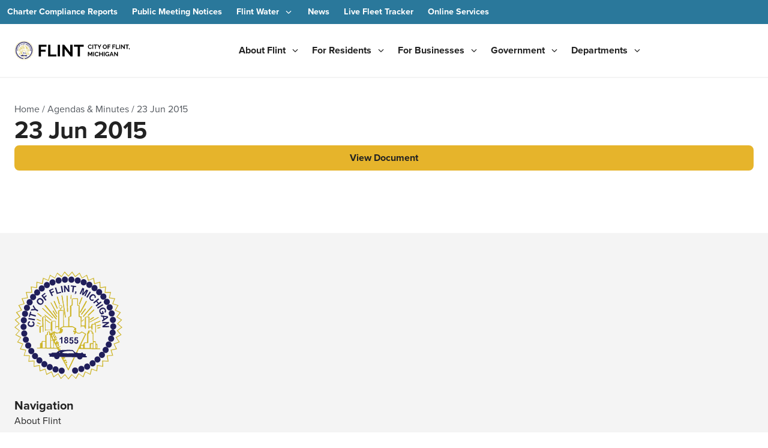

--- FILE ---
content_type: text/html; charset=UTF-8
request_url: https://www.cityofflint.com/meeting-minutes/23-jun-2015/
body_size: 22960
content:
<!doctype html>
<html lang="en-US">
<head>
	<meta charset="UTF-8">
		<meta name="viewport" content="width=device-width, initial-scale=1">
	<link rel="profile" href="https://gmpg.org/xfn/11">
	<meta name='robots' content='index, follow, max-image-preview:large, max-snippet:-1, max-video-preview:-1' />
	<style>img:is([sizes="auto" i], [sizes^="auto," i]) { contain-intrinsic-size: 3000px 1500px }</style>
	
	<!-- This site is optimized with the Yoast SEO plugin v21.1 - https://yoast.com/wordpress/plugins/seo/ -->
	<title>23 Jun 2015 - City of Flint</title>
	<link rel="canonical" href="https://www.cityofflint.com/meeting-minutes/23-jun-2015/" />
	<meta property="og:locale" content="en_US" />
	<meta property="og:type" content="article" />
	<meta property="og:title" content="23 Jun 2015 - City of Flint" />
	<meta property="og:url" content="https://www.cityofflint.com/meeting-minutes/23-jun-2015/" />
	<meta property="og:site_name" content="City of Flint" />
	<meta name="twitter:card" content="summary_large_image" />
	<script type="application/ld+json" class="yoast-schema-graph">{"@context":"https://schema.org","@graph":[{"@type":"WebPage","@id":"https://www.cityofflint.com/meeting-minutes/23-jun-2015/","url":"https://www.cityofflint.com/meeting-minutes/23-jun-2015/","name":"23 Jun 2015 - City of Flint","isPartOf":{"@id":"https://www.cityofflint.com/#website"},"datePublished":"2022-08-17T21:10:08+00:00","dateModified":"2022-08-17T21:10:08+00:00","breadcrumb":{"@id":"https://www.cityofflint.com/meeting-minutes/23-jun-2015/#breadcrumb"},"inLanguage":"en-US","potentialAction":[{"@type":"ReadAction","target":["https://www.cityofflint.com/meeting-minutes/23-jun-2015/"]}]},{"@type":"BreadcrumbList","@id":"https://www.cityofflint.com/meeting-minutes/23-jun-2015/#breadcrumb","itemListElement":[{"@type":"ListItem","position":1,"name":"Home","item":"https://www.cityofflint.com/"},{"@type":"ListItem","position":2,"name":"Agendas & Minutes","item":"https://www.cityofflint.com/meeting-minutes/"},{"@type":"ListItem","position":3,"name":"23 Jun 2015"}]},{"@type":"WebSite","@id":"https://www.cityofflint.com/#website","url":"https://www.cityofflint.com/","name":"City of Flint","description":"City of Flint","publisher":{"@id":"https://www.cityofflint.com/#organization"},"potentialAction":[{"@type":"SearchAction","target":{"@type":"EntryPoint","urlTemplate":"https://www.cityofflint.com/?s={search_term_string}"},"query-input":"required name=search_term_string"}],"inLanguage":"en-US"},{"@type":"Organization","@id":"https://www.cityofflint.com/#organization","name":"City of Flint","url":"https://www.cityofflint.com/","logo":{"@type":"ImageObject","inLanguage":"en-US","@id":"https://www.cityofflint.com/#/schema/logo/image/","url":"https://www.cityofflint.com/wp-content/uploads/2021/08/City-of-Flint-Logo-Transparent.png","contentUrl":"https://www.cityofflint.com/wp-content/uploads/2021/08/City-of-Flint-Logo-Transparent.png","width":996,"height":996,"caption":"City of Flint"},"image":{"@id":"https://www.cityofflint.com/#/schema/logo/image/"}}]}</script>
	<!-- / Yoast SEO plugin. -->


<link rel='dns-prefetch' href='//maps.googleapis.com' />
<link rel="alternate" type="application/rss+xml" title="City of Flint &raquo; Feed" href="https://www.cityofflint.com/feed/" />
<link rel="alternate" type="application/rss+xml" title="City of Flint &raquo; Comments Feed" href="https://www.cityofflint.com/comments/feed/" />
<script>
window._wpemojiSettings = {"baseUrl":"https:\/\/s.w.org\/images\/core\/emoji\/16.0.1\/72x72\/","ext":".png","svgUrl":"https:\/\/s.w.org\/images\/core\/emoji\/16.0.1\/svg\/","svgExt":".svg","source":{"concatemoji":"https:\/\/www.cityofflint.com\/wp-includes\/js\/wp-emoji-release.min.js?ver=6.8.3"}};
/*! This file is auto-generated */
!function(s,n){var o,i,e;function c(e){try{var t={supportTests:e,timestamp:(new Date).valueOf()};sessionStorage.setItem(o,JSON.stringify(t))}catch(e){}}function p(e,t,n){e.clearRect(0,0,e.canvas.width,e.canvas.height),e.fillText(t,0,0);var t=new Uint32Array(e.getImageData(0,0,e.canvas.width,e.canvas.height).data),a=(e.clearRect(0,0,e.canvas.width,e.canvas.height),e.fillText(n,0,0),new Uint32Array(e.getImageData(0,0,e.canvas.width,e.canvas.height).data));return t.every(function(e,t){return e===a[t]})}function u(e,t){e.clearRect(0,0,e.canvas.width,e.canvas.height),e.fillText(t,0,0);for(var n=e.getImageData(16,16,1,1),a=0;a<n.data.length;a++)if(0!==n.data[a])return!1;return!0}function f(e,t,n,a){switch(t){case"flag":return n(e,"\ud83c\udff3\ufe0f\u200d\u26a7\ufe0f","\ud83c\udff3\ufe0f\u200b\u26a7\ufe0f")?!1:!n(e,"\ud83c\udde8\ud83c\uddf6","\ud83c\udde8\u200b\ud83c\uddf6")&&!n(e,"\ud83c\udff4\udb40\udc67\udb40\udc62\udb40\udc65\udb40\udc6e\udb40\udc67\udb40\udc7f","\ud83c\udff4\u200b\udb40\udc67\u200b\udb40\udc62\u200b\udb40\udc65\u200b\udb40\udc6e\u200b\udb40\udc67\u200b\udb40\udc7f");case"emoji":return!a(e,"\ud83e\udedf")}return!1}function g(e,t,n,a){var r="undefined"!=typeof WorkerGlobalScope&&self instanceof WorkerGlobalScope?new OffscreenCanvas(300,150):s.createElement("canvas"),o=r.getContext("2d",{willReadFrequently:!0}),i=(o.textBaseline="top",o.font="600 32px Arial",{});return e.forEach(function(e){i[e]=t(o,e,n,a)}),i}function t(e){var t=s.createElement("script");t.src=e,t.defer=!0,s.head.appendChild(t)}"undefined"!=typeof Promise&&(o="wpEmojiSettingsSupports",i=["flag","emoji"],n.supports={everything:!0,everythingExceptFlag:!0},e=new Promise(function(e){s.addEventListener("DOMContentLoaded",e,{once:!0})}),new Promise(function(t){var n=function(){try{var e=JSON.parse(sessionStorage.getItem(o));if("object"==typeof e&&"number"==typeof e.timestamp&&(new Date).valueOf()<e.timestamp+604800&&"object"==typeof e.supportTests)return e.supportTests}catch(e){}return null}();if(!n){if("undefined"!=typeof Worker&&"undefined"!=typeof OffscreenCanvas&&"undefined"!=typeof URL&&URL.createObjectURL&&"undefined"!=typeof Blob)try{var e="postMessage("+g.toString()+"("+[JSON.stringify(i),f.toString(),p.toString(),u.toString()].join(",")+"));",a=new Blob([e],{type:"text/javascript"}),r=new Worker(URL.createObjectURL(a),{name:"wpTestEmojiSupports"});return void(r.onmessage=function(e){c(n=e.data),r.terminate(),t(n)})}catch(e){}c(n=g(i,f,p,u))}t(n)}).then(function(e){for(var t in e)n.supports[t]=e[t],n.supports.everything=n.supports.everything&&n.supports[t],"flag"!==t&&(n.supports.everythingExceptFlag=n.supports.everythingExceptFlag&&n.supports[t]);n.supports.everythingExceptFlag=n.supports.everythingExceptFlag&&!n.supports.flag,n.DOMReady=!1,n.readyCallback=function(){n.DOMReady=!0}}).then(function(){return e}).then(function(){var e;n.supports.everything||(n.readyCallback(),(e=n.source||{}).concatemoji?t(e.concatemoji):e.wpemoji&&e.twemoji&&(t(e.twemoji),t(e.wpemoji)))}))}((window,document),window._wpemojiSettings);
</script>
<style id='wp-emoji-styles-inline-css'>

	img.wp-smiley, img.emoji {
		display: inline !important;
		border: none !important;
		box-shadow: none !important;
		height: 1em !important;
		width: 1em !important;
		margin: 0 0.07em !important;
		vertical-align: -0.1em !important;
		background: none !important;
		padding: 0 !important;
	}
</style>
<link rel='stylesheet' id='wp-block-library-css' href='https://www.cityofflint.com/wp-includes/css/dist/block-library/style.min.css?ver=6.8.3' media='all' />
<style id='safe-svg-svg-icon-style-inline-css'>
.safe-svg-cover{text-align:center}.safe-svg-cover .safe-svg-inside{display:inline-block;max-width:100%}.safe-svg-cover svg{height:100%;max-height:100%;max-width:100%;width:100%}

</style>
<link rel='stylesheet' id='moccasin-css' href='https://www.cityofflint.com/wp-content/themes/emberly-child/styles/moccasin.min.css?ver=1757950147' media='all' />
<link rel='stylesheet' id='theme-styles-css' href='https://www.cityofflint.com/wp-content/themes/emberly-child/styles/theme.css?ver=1760638126' media='all' />
<style id='global-styles-inline-css'>
:root{--wp--preset--aspect-ratio--square: 1;--wp--preset--aspect-ratio--4-3: 4/3;--wp--preset--aspect-ratio--3-4: 3/4;--wp--preset--aspect-ratio--3-2: 3/2;--wp--preset--aspect-ratio--2-3: 2/3;--wp--preset--aspect-ratio--16-9: 16/9;--wp--preset--aspect-ratio--9-16: 9/16;--wp--preset--color--black: #000000;--wp--preset--color--cyan-bluish-gray: #abb8c3;--wp--preset--color--white: #ffffff;--wp--preset--color--pale-pink: #f78da7;--wp--preset--color--vivid-red: #cf2e2e;--wp--preset--color--luminous-vivid-orange: #ff6900;--wp--preset--color--luminous-vivid-amber: #fcb900;--wp--preset--color--light-green-cyan: #7bdcb5;--wp--preset--color--vivid-green-cyan: #00d084;--wp--preset--color--pale-cyan-blue: #8ed1fc;--wp--preset--color--vivid-cyan-blue: #0693e3;--wp--preset--color--vivid-purple: #9b51e0;--wp--preset--gradient--vivid-cyan-blue-to-vivid-purple: linear-gradient(135deg,rgba(6,147,227,1) 0%,rgb(155,81,224) 100%);--wp--preset--gradient--light-green-cyan-to-vivid-green-cyan: linear-gradient(135deg,rgb(122,220,180) 0%,rgb(0,208,130) 100%);--wp--preset--gradient--luminous-vivid-amber-to-luminous-vivid-orange: linear-gradient(135deg,rgba(252,185,0,1) 0%,rgba(255,105,0,1) 100%);--wp--preset--gradient--luminous-vivid-orange-to-vivid-red: linear-gradient(135deg,rgba(255,105,0,1) 0%,rgb(207,46,46) 100%);--wp--preset--gradient--very-light-gray-to-cyan-bluish-gray: linear-gradient(135deg,rgb(238,238,238) 0%,rgb(169,184,195) 100%);--wp--preset--gradient--cool-to-warm-spectrum: linear-gradient(135deg,rgb(74,234,220) 0%,rgb(151,120,209) 20%,rgb(207,42,186) 40%,rgb(238,44,130) 60%,rgb(251,105,98) 80%,rgb(254,248,76) 100%);--wp--preset--gradient--blush-light-purple: linear-gradient(135deg,rgb(255,206,236) 0%,rgb(152,150,240) 100%);--wp--preset--gradient--blush-bordeaux: linear-gradient(135deg,rgb(254,205,165) 0%,rgb(254,45,45) 50%,rgb(107,0,62) 100%);--wp--preset--gradient--luminous-dusk: linear-gradient(135deg,rgb(255,203,112) 0%,rgb(199,81,192) 50%,rgb(65,88,208) 100%);--wp--preset--gradient--pale-ocean: linear-gradient(135deg,rgb(255,245,203) 0%,rgb(182,227,212) 50%,rgb(51,167,181) 100%);--wp--preset--gradient--electric-grass: linear-gradient(135deg,rgb(202,248,128) 0%,rgb(113,206,126) 100%);--wp--preset--gradient--midnight: linear-gradient(135deg,rgb(2,3,129) 0%,rgb(40,116,252) 100%);--wp--preset--font-size--small: 13px;--wp--preset--font-size--medium: 20px;--wp--preset--font-size--large: 36px;--wp--preset--font-size--x-large: 42px;--wp--preset--spacing--20: 0.44rem;--wp--preset--spacing--30: 0.67rem;--wp--preset--spacing--40: 1rem;--wp--preset--spacing--50: 1.5rem;--wp--preset--spacing--60: 2.25rem;--wp--preset--spacing--70: 3.38rem;--wp--preset--spacing--80: 5.06rem;--wp--preset--shadow--natural: 6px 6px 9px rgba(0, 0, 0, 0.2);--wp--preset--shadow--deep: 12px 12px 50px rgba(0, 0, 0, 0.4);--wp--preset--shadow--sharp: 6px 6px 0px rgba(0, 0, 0, 0.2);--wp--preset--shadow--outlined: 6px 6px 0px -3px rgba(255, 255, 255, 1), 6px 6px rgba(0, 0, 0, 1);--wp--preset--shadow--crisp: 6px 6px 0px rgba(0, 0, 0, 1);}:root { --wp--style--global--content-size: 800px;--wp--style--global--wide-size: 1200px; }:where(body) { margin: 0; }.wp-site-blocks > .alignleft { float: left; margin-right: 2em; }.wp-site-blocks > .alignright { float: right; margin-left: 2em; }.wp-site-blocks > .aligncenter { justify-content: center; margin-left: auto; margin-right: auto; }:where(.wp-site-blocks) > * { margin-block-start: 24px; margin-block-end: 0; }:where(.wp-site-blocks) > :first-child { margin-block-start: 0; }:where(.wp-site-blocks) > :last-child { margin-block-end: 0; }:root { --wp--style--block-gap: 24px; }:root :where(.is-layout-flow) > :first-child{margin-block-start: 0;}:root :where(.is-layout-flow) > :last-child{margin-block-end: 0;}:root :where(.is-layout-flow) > *{margin-block-start: 24px;margin-block-end: 0;}:root :where(.is-layout-constrained) > :first-child{margin-block-start: 0;}:root :where(.is-layout-constrained) > :last-child{margin-block-end: 0;}:root :where(.is-layout-constrained) > *{margin-block-start: 24px;margin-block-end: 0;}:root :where(.is-layout-flex){gap: 24px;}:root :where(.is-layout-grid){gap: 24px;}.is-layout-flow > .alignleft{float: left;margin-inline-start: 0;margin-inline-end: 2em;}.is-layout-flow > .alignright{float: right;margin-inline-start: 2em;margin-inline-end: 0;}.is-layout-flow > .aligncenter{margin-left: auto !important;margin-right: auto !important;}.is-layout-constrained > .alignleft{float: left;margin-inline-start: 0;margin-inline-end: 2em;}.is-layout-constrained > .alignright{float: right;margin-inline-start: 2em;margin-inline-end: 0;}.is-layout-constrained > .aligncenter{margin-left: auto !important;margin-right: auto !important;}.is-layout-constrained > :where(:not(.alignleft):not(.alignright):not(.alignfull)){max-width: var(--wp--style--global--content-size);margin-left: auto !important;margin-right: auto !important;}.is-layout-constrained > .alignwide{max-width: var(--wp--style--global--wide-size);}body .is-layout-flex{display: flex;}.is-layout-flex{flex-wrap: wrap;align-items: center;}.is-layout-flex > :is(*, div){margin: 0;}body .is-layout-grid{display: grid;}.is-layout-grid > :is(*, div){margin: 0;}body{padding-top: 0px;padding-right: 0px;padding-bottom: 0px;padding-left: 0px;}a:where(:not(.wp-element-button)){text-decoration: underline;}:root :where(.wp-element-button, .wp-block-button__link){background-color: #32373c;border-width: 0;color: #fff;font-family: inherit;font-size: inherit;line-height: inherit;padding: calc(0.667em + 2px) calc(1.333em + 2px);text-decoration: none;}.has-black-color{color: var(--wp--preset--color--black) !important;}.has-cyan-bluish-gray-color{color: var(--wp--preset--color--cyan-bluish-gray) !important;}.has-white-color{color: var(--wp--preset--color--white) !important;}.has-pale-pink-color{color: var(--wp--preset--color--pale-pink) !important;}.has-vivid-red-color{color: var(--wp--preset--color--vivid-red) !important;}.has-luminous-vivid-orange-color{color: var(--wp--preset--color--luminous-vivid-orange) !important;}.has-luminous-vivid-amber-color{color: var(--wp--preset--color--luminous-vivid-amber) !important;}.has-light-green-cyan-color{color: var(--wp--preset--color--light-green-cyan) !important;}.has-vivid-green-cyan-color{color: var(--wp--preset--color--vivid-green-cyan) !important;}.has-pale-cyan-blue-color{color: var(--wp--preset--color--pale-cyan-blue) !important;}.has-vivid-cyan-blue-color{color: var(--wp--preset--color--vivid-cyan-blue) !important;}.has-vivid-purple-color{color: var(--wp--preset--color--vivid-purple) !important;}.has-black-background-color{background-color: var(--wp--preset--color--black) !important;}.has-cyan-bluish-gray-background-color{background-color: var(--wp--preset--color--cyan-bluish-gray) !important;}.has-white-background-color{background-color: var(--wp--preset--color--white) !important;}.has-pale-pink-background-color{background-color: var(--wp--preset--color--pale-pink) !important;}.has-vivid-red-background-color{background-color: var(--wp--preset--color--vivid-red) !important;}.has-luminous-vivid-orange-background-color{background-color: var(--wp--preset--color--luminous-vivid-orange) !important;}.has-luminous-vivid-amber-background-color{background-color: var(--wp--preset--color--luminous-vivid-amber) !important;}.has-light-green-cyan-background-color{background-color: var(--wp--preset--color--light-green-cyan) !important;}.has-vivid-green-cyan-background-color{background-color: var(--wp--preset--color--vivid-green-cyan) !important;}.has-pale-cyan-blue-background-color{background-color: var(--wp--preset--color--pale-cyan-blue) !important;}.has-vivid-cyan-blue-background-color{background-color: var(--wp--preset--color--vivid-cyan-blue) !important;}.has-vivid-purple-background-color{background-color: var(--wp--preset--color--vivid-purple) !important;}.has-black-border-color{border-color: var(--wp--preset--color--black) !important;}.has-cyan-bluish-gray-border-color{border-color: var(--wp--preset--color--cyan-bluish-gray) !important;}.has-white-border-color{border-color: var(--wp--preset--color--white) !important;}.has-pale-pink-border-color{border-color: var(--wp--preset--color--pale-pink) !important;}.has-vivid-red-border-color{border-color: var(--wp--preset--color--vivid-red) !important;}.has-luminous-vivid-orange-border-color{border-color: var(--wp--preset--color--luminous-vivid-orange) !important;}.has-luminous-vivid-amber-border-color{border-color: var(--wp--preset--color--luminous-vivid-amber) !important;}.has-light-green-cyan-border-color{border-color: var(--wp--preset--color--light-green-cyan) !important;}.has-vivid-green-cyan-border-color{border-color: var(--wp--preset--color--vivid-green-cyan) !important;}.has-pale-cyan-blue-border-color{border-color: var(--wp--preset--color--pale-cyan-blue) !important;}.has-vivid-cyan-blue-border-color{border-color: var(--wp--preset--color--vivid-cyan-blue) !important;}.has-vivid-purple-border-color{border-color: var(--wp--preset--color--vivid-purple) !important;}.has-vivid-cyan-blue-to-vivid-purple-gradient-background{background: var(--wp--preset--gradient--vivid-cyan-blue-to-vivid-purple) !important;}.has-light-green-cyan-to-vivid-green-cyan-gradient-background{background: var(--wp--preset--gradient--light-green-cyan-to-vivid-green-cyan) !important;}.has-luminous-vivid-amber-to-luminous-vivid-orange-gradient-background{background: var(--wp--preset--gradient--luminous-vivid-amber-to-luminous-vivid-orange) !important;}.has-luminous-vivid-orange-to-vivid-red-gradient-background{background: var(--wp--preset--gradient--luminous-vivid-orange-to-vivid-red) !important;}.has-very-light-gray-to-cyan-bluish-gray-gradient-background{background: var(--wp--preset--gradient--very-light-gray-to-cyan-bluish-gray) !important;}.has-cool-to-warm-spectrum-gradient-background{background: var(--wp--preset--gradient--cool-to-warm-spectrum) !important;}.has-blush-light-purple-gradient-background{background: var(--wp--preset--gradient--blush-light-purple) !important;}.has-blush-bordeaux-gradient-background{background: var(--wp--preset--gradient--blush-bordeaux) !important;}.has-luminous-dusk-gradient-background{background: var(--wp--preset--gradient--luminous-dusk) !important;}.has-pale-ocean-gradient-background{background: var(--wp--preset--gradient--pale-ocean) !important;}.has-electric-grass-gradient-background{background: var(--wp--preset--gradient--electric-grass) !important;}.has-midnight-gradient-background{background: var(--wp--preset--gradient--midnight) !important;}.has-small-font-size{font-size: var(--wp--preset--font-size--small) !important;}.has-medium-font-size{font-size: var(--wp--preset--font-size--medium) !important;}.has-large-font-size{font-size: var(--wp--preset--font-size--large) !important;}.has-x-large-font-size{font-size: var(--wp--preset--font-size--x-large) !important;}
:root :where(.wp-block-pullquote){font-size: 1.5em;line-height: 1.6;}
</style>
<link rel='stylesheet' id='em_popups_my_styles-css' href='https://www.cityofflint.com/wp-content/plugins/emberly-popups/lib/styles.css?ver=1.0' media='all' />
<link rel='stylesheet' id='em_toggles_my_styles-css' href='https://www.cityofflint.com/wp-content/plugins/emberly-toggles/lib/styles.css?ver=1.0' media='all' />
<link rel='stylesheet' id='wp-pagenavi-css' href='https://www.cityofflint.com/wp-content/plugins/wp-pagenavi/pagenavi-css.css?ver=2.70' media='all' />
<link rel='stylesheet' id='hello-elementor-css' href='https://www.cityofflint.com/wp-content/themes/hello-elementor/style.min.css?ver=3.4.1' media='all' />
<link rel='stylesheet' id='hello-elementor-theme-style-css' href='https://www.cityofflint.com/wp-content/themes/hello-elementor/theme.min.css?ver=3.4.1' media='all' />
<link rel='stylesheet' id='hello-elementor-header-footer-css' href='https://www.cityofflint.com/wp-content/themes/hello-elementor/header-footer.min.css?ver=3.4.1' media='all' />
<link rel='stylesheet' id='elementor-icons-css' href='https://www.cityofflint.com/wp-content/plugins/elementor/assets/lib/eicons/css/elementor-icons.min.css?ver=5.23.0' media='all' />
<link rel='stylesheet' id='elementor-frontend-css' href='https://www.cityofflint.com/wp-content/plugins/elementor/assets/css/frontend-lite.min.css?ver=3.16.0' media='all' />
<link rel='stylesheet' id='swiper-css' href='https://www.cityofflint.com/wp-content/plugins/elementor/assets/lib/swiper/css/swiper.min.css?ver=5.3.6' media='all' />
<link rel='stylesheet' id='elementor-post-128-css' href='https://www.cityofflint.com/wp-content/uploads/elementor/css/post-128.css?ver=1694530443' media='all' />
<link rel='stylesheet' id='elementor-pro-css' href='https://www.cityofflint.com/wp-content/plugins/elementor-pro/assets/css/frontend-lite.min.css?ver=3.7.2' media='all' />
<link rel='stylesheet' id='elementor-post-428-css' href='https://www.cityofflint.com/wp-content/uploads/elementor/css/post-428.css?ver=1748446783' media='all' />
<link rel='stylesheet' id='elementor-post-27-css' href='https://www.cityofflint.com/wp-content/uploads/elementor/css/post-27.css?ver=1749845573' media='all' />
<link rel='stylesheet' id='hello-elementor-child-style-css' href='https://www.cityofflint.com/wp-content/themes/emberly-child/style.css?ver=1757952975' media='all' />
<link rel='stylesheet' id='google-fonts-1-css' href='https://fonts.googleapis.com/css?family=Roboto%3A100%2C100italic%2C200%2C200italic%2C300%2C300italic%2C400%2C400italic%2C500%2C500italic%2C600%2C600italic%2C700%2C700italic%2C800%2C800italic%2C900%2C900italic%7CRoboto+Slab%3A100%2C100italic%2C200%2C200italic%2C300%2C300italic%2C400%2C400italic%2C500%2C500italic%2C600%2C600italic%2C700%2C700italic%2C800%2C800italic%2C900%2C900italic&#038;display=auto&#038;ver=6.8.3' media='all' />
<link rel='stylesheet' id='elementor-icons-shared-0-css' href='https://www.cityofflint.com/wp-content/plugins/elementor/assets/lib/font-awesome/css/fontawesome.min.css?ver=5.15.3' media='all' />
<link rel='stylesheet' id='elementor-icons-fa-solid-css' href='https://www.cityofflint.com/wp-content/plugins/elementor/assets/lib/font-awesome/css/solid.min.css?ver=5.15.3' media='all' />
<link rel='stylesheet' id='elementor-icons-fa-brands-css' href='https://www.cityofflint.com/wp-content/plugins/elementor/assets/lib/font-awesome/css/brands.min.css?ver=5.15.3' media='all' />
<link rel='stylesheet' id='elementor-icons-fa-regular-css' href='https://www.cityofflint.com/wp-content/plugins/elementor/assets/lib/font-awesome/css/regular.min.css?ver=5.15.3' media='all' />
<link rel="preconnect" href="https://fonts.gstatic.com/" crossorigin><script src="https://www.cityofflint.com/wp-includes/js/jquery/jquery.min.js?ver=3.7.1" id="jquery-core-js"></script>
<script src="https://www.cityofflint.com/wp-includes/js/jquery/jquery-migrate.min.js?ver=3.4.1" id="jquery-migrate-js"></script>
<script src="https://www.cityofflint.com/wp-content/themes/emberly-child/js/keyboard-navigation.js?ver=1754477842" id="keyboard-navigation-js-js"></script>
<script src="https://www.cityofflint.com/wp-content/themes/emberly-child/js/main.js?ver=1754477842" id="main-js-js"></script>
<link rel="https://api.w.org/" href="https://www.cityofflint.com/wp-json/" /><link rel="EditURI" type="application/rsd+xml" title="RSD" href="https://www.cityofflint.com/xmlrpc.php?rsd" />
<link rel='shortlink' href='https://www.cityofflint.com/?p=1555994' />
<link rel="alternate" title="oEmbed (JSON)" type="application/json+oembed" href="https://www.cityofflint.com/wp-json/oembed/1.0/embed?url=https%3A%2F%2Fwww.cityofflint.com%2Fmeeting-minutes%2F23-jun-2015%2F" />
<link rel="alternate" title="oEmbed (XML)" type="text/xml+oembed" href="https://www.cityofflint.com/wp-json/oembed/1.0/embed?url=https%3A%2F%2Fwww.cityofflint.com%2Fmeeting-minutes%2F23-jun-2015%2F&#038;format=xml" />
<meta name="generator" content="Elementor 3.16.0; features: e_dom_optimization, e_optimized_assets_loading, e_optimized_css_loading, additional_custom_breakpoints; settings: css_print_method-external, google_font-enabled, font_display-auto">
<link rel="icon" href="https://www.cityofflint.com/wp-content/uploads/2022/12/cropped-flint-mi-favicon-32x32.png" sizes="32x32" />
<link rel="icon" href="https://www.cityofflint.com/wp-content/uploads/2022/12/cropped-flint-mi-favicon-192x192.png" sizes="192x192" />
<link rel="apple-touch-icon" href="https://www.cityofflint.com/wp-content/uploads/2022/12/cropped-flint-mi-favicon-180x180.png" />
<meta name="msapplication-TileImage" content="https://www.cityofflint.com/wp-content/uploads/2022/12/cropped-flint-mi-favicon-270x270.png" />
		<style id="wp-custom-css">
			body .elementor-widget-search-form {
	max-width: 170px!important;
}

.jet-regular-item:last-child a.top-level-link {
    padding-right: 0!important;
}


body .secondary-header .menu-item.menu-item-has-children > a::after {
    display: none!important;
}		</style>
			<!-- Google tag (gtag.js) -->
	<script async src="https://www.googletagmanager.com/gtag/js?id=G-6F179X0Y06"></script>
	<script>
	window.dataLayer = window.dataLayer || [];
	function gtag(){dataLayer.push(arguments);}
	gtag('js', new Date());

	gtag('config', 'G-6F179X0Y06');
	</script>
</head>
<body class="wp-singular meeting-minutes-template-default single single-meeting-minutes postid-1555994 wp-embed-responsive wp-theme-hello-elementor wp-child-theme-emberly-child hello-elementor-default elementor-default elementor-kit-128 moccasin">

<div id="page" class="site">
    <a class="skip-link screen-reader-text" href="#content">Skip to content</a>
    <div class="moccasin">
        <header id="top-bar">
            <div class="top-bar-inner container">
                <nav id="top-bar-nav" class="top-bar-navigation" aria-label="Main Menu">
                    <div class="navigation-wrapper">
                        <div class="top-bar-wrapper"><ul id="top" class="top-bar-menu"><li id="menu-item-2136" class="menu-item menu-item-type-post_type menu-item-object-page menu-item-2136"><a href="https://www.cityofflint.com/charter-compliance-reports/" class="menu-link">Charter Compliance Reports</a></li>
<li id="menu-item-2183" class="menu-item menu-item-type-post_type menu-item-object-page menu-item-2183"><a href="https://www.cityofflint.com/view-public-notices/" class="menu-link">Public Meeting Notices</a></li>
<li id="menu-item-1544173" class="menu-item menu-item-type-post_type menu-item-object-page menu-item-has-children menu-item-1544173"><a href="https://www.cityofflint.com/progress-report-on-flint-water/" class="menu-link">Flint Water</a><button class="submenu-toggle" aria-controls="submenu-1544173" aria-expanded="false">
					<svg xmlns="http://www.w3.org/2000/svg" width="16" height="16" fill="none" viewBox="0 0 32 32"><path fill="currentColor" fill-rule="evenodd" d="M4.94 10.94a1.5 1.5 0 0 1 2.12 0L16 19.878l8.94-8.94a1.5 1.5 0 0 1 2.12 2.122l-10 10a1.5 1.5 0 0 1-2.12 0l-10-10a1.5 1.5 0 0 1 0-2.122z" clip-rule="evenodd"></path></svg>
					<span class="screen-reader-text">Toggle Flint Water submenu</span>
				</button>
<ul class="sub-menu">
	<li id="menu-item-1557869" class="menu-item menu-item-type-post_type menu-item-object-page menu-item-1557869"><a href="https://www.cityofflint.com/water-assistance-programs-for-residents/" class="menu-link">Water Assistance Programs for Residents</a></li>
	<li id="menu-item-1544338" class="menu-item menu-item-type-post_type menu-item-object-page menu-item-1544338"><a href="https://www.cityofflint.com/get-the-lead-out/" class="menu-link">Get Your Service Lines Replaced</a></li>
	<li id="menu-item-2135" class="menu-item menu-item-type-post_type menu-item-object-page menu-item-2135"><a href="https://www.cityofflint.com/progress-report-on-flint-water/" class="menu-link">Progress Report on Flint Water</a></li>
	<li id="menu-item-1544340" class="menu-item menu-item-type-post_type menu-item-object-page menu-item-1544340"><a href="https://www.cityofflint.com/faq-on-flint-water-progress/" class="menu-link">FAQ on Flint Water</a></li>
</ul>
</li>
<li id="menu-item-1554474" class="menu-item menu-item-type-post_type menu-item-object-page menu-item-1554474"><a href="https://www.cityofflint.com/news/" class="menu-link">News</a></li>
<li id="menu-item-1571485" class="menu-item menu-item-type-post_type menu-item-object-page menu-item-1571485"><a href="https://www.cityofflint.com/fleet-management-division/" class="menu-link">Live Fleet Tracker</a></li>
<li id="menu-item-1571484" class="menu-item menu-item-type-post_type menu-item-object-page menu-item-1571484"><a href="https://www.cityofflint.com/online-services/" class="menu-link">Online Services</a></li>
</ul></div>                    </div>
                </nav>
            </div>
        </header>
        <div class="header-wrapper relative">
            <header class="header-main section padding-x-1.5 padding-y-0.75">
                <div class="header-inner container padding-0">
                    <div class="logo-wrapper">
                        <a href="/">
                            <img class="logo" src="https://www.cityofflint.com/wp-content/themes/emberly-child/assets/branding/city-of-flint-michigan-logo.svg" alt="City of Flint, Michigan Logo" />
                        </a>
                    </div>
                    <form role="search" method="get" class="search-form width-full hidden md:flex flex-column lg:flex-row align-center gap-1" action="https://www.cityofflint.com/">
                        <label class="width-full">
                            <span class="screen-reader-text">Search for:</span>
                            <input type="search" class="search-field width-full" placeholder="Search the site&hellip;" value="" name="s" />
                        </label>
                        <button type="submit" class="search-submit screen-reader-text"><span>Search</span></button>
                    </form>
                    <div class="navigation-wrapper">
                        <nav id="site-navigation" class="main-navigation" aria-label="Main Menu">
                            <span id="menu-label" class="screen-reader-text">Toggle menu</span>
                            <button id="main-navigation-toggle" aria-label="Toggle menu" class="menu-toggle" aria-controls="site-navigation" aria-expanded="false">
                                <span class="menu-toggle-icon"></span>
                                <span class="menu-toggle-icon"></span>
                                <span class="menu-toggle-icon"></span>
                            </button>
                            <div class="main-menu-wrapper"><ul id="main" class="main-menu desktop-menu"><li id="menu-item-3040" class="menu-item menu-item-type-post_type menu-item-object-page menu-item-has-children menu-item-3040"><a href="https://www.cityofflint.com/about-flint/" class="menu-link">About Flint</a><button class="submenu-toggle" aria-controls="submenu-3040" aria-expanded="false">
					<svg xmlns="http://www.w3.org/2000/svg" width="16" height="16" fill="none" viewBox="0 0 32 32"><path fill="currentColor" fill-rule="evenodd" d="M4.94 10.94a1.5 1.5 0 0 1 2.12 0L16 19.878l8.94-8.94a1.5 1.5 0 0 1 2.12 2.122l-10 10a1.5 1.5 0 0 1-2.12 0l-10-10a1.5 1.5 0 0 1 0-2.122z" clip-rule="evenodd"></path></svg>
					<span class="screen-reader-text">Toggle About Flint submenu</span>
				</button>
<ul class="sub-menu">
	<li id="menu-item-1544695" class="menu-item menu-item-type-post_type menu-item-object-page menu-item-1544695"><a href="https://www.cityofflint.com/about-flint/" class="menu-link">Visit Flint</a></li>
	<li id="menu-item-1540414" class="menu-item menu-item-type-post_type menu-item-object-page menu-item-1540414"><a href="https://www.cityofflint.com/city-directory/" class="menu-link">City Directory</a></li>
	<li id="menu-item-1558835" class="menu-item menu-item-type-post_type menu-item-object-page menu-item-1558835"><a href="https://www.cityofflint.com/news/" class="menu-link">News</a></li>
	<li id="menu-item-1562410" class="menu-item menu-item-type-post_type menu-item-object-page menu-item-1562410"><a href="https://www.cityofflint.com/careers/" class="menu-link">Careers</a></li>
</ul>
</li>
<li id="menu-item-1544685" class="menu-item menu-item-type-post_type menu-item-object-page menu-item-has-children menu-item-1544685"><a href="https://www.cityofflint.com/for-residents/" class="menu-link">For Residents</a><button class="submenu-toggle" aria-controls="submenu-1544685" aria-expanded="false">
					<svg xmlns="http://www.w3.org/2000/svg" width="16" height="16" fill="none" viewBox="0 0 32 32"><path fill="currentColor" fill-rule="evenodd" d="M4.94 10.94a1.5 1.5 0 0 1 2.12 0L16 19.878l8.94-8.94a1.5 1.5 0 0 1 2.12 2.122l-10 10a1.5 1.5 0 0 1-2.12 0l-10-10a1.5 1.5 0 0 1 0-2.122z" clip-rule="evenodd"></path></svg>
					<span class="screen-reader-text">Toggle For Residents submenu</span>
				</button>
<ul class="sub-menu">
	<li id="menu-item-1558837" class="menu-item menu-item-type-post_type menu-item-object-page menu-item-1558837"><a href="https://www.cityofflint.com/get-the-lead-out/" class="menu-link">Water Service Line Replacement</a></li>
	<li id="menu-item-1570408" class="menu-item menu-item-type-post_type menu-item-object-page menu-item-1570408"><a href="https://www.cityofflint.com/private-tree-removal-programs/" class="menu-link">Private Tree Removal (Round 2)</a></li>
	<li id="menu-item-1544691" class="menu-item menu-item-type-post_type menu-item-object-page menu-item-1544691"><a href="https://www.cityofflint.com/online-services/" class="menu-link">Pay Bills Online</a></li>
	<li id="menu-item-1544702" class="menu-item menu-item-type-post_type menu-item-object-page menu-item-1544702"><a href="https://www.cityofflint.com/sanitation/" class="menu-link">Trash &#038; Recycling</a></li>
	<li id="menu-item-1544687" class="menu-item menu-item-type-post_type menu-item-object-online-service menu-item-1544687"><a href="https://www.cityofflint.com/online-service/file-police-report/" class="menu-link">File Police Report</a></li>
	<li id="menu-item-1564782" class="menu-item menu-item-type-post_type menu-item-object-page menu-item-1564782"><a href="https://www.cityofflint.com/zoning-division/" class="menu-link">Zoning</a></li>
	<li id="menu-item-1564719" class="menu-item menu-item-type-post_type menu-item-object-page menu-item-1564719"><a href="https://www.cityofflint.com/community-services/" class="menu-link">Community Services</a></li>
	<li id="menu-item-1563424" class="menu-item menu-item-type-post_type menu-item-object-page menu-item-1563424"><a href="https://www.cityofflint.com/50-50-sidewalk-replacement-program/" class="menu-link">50/50 Sidewalk Replacement Program</a></li>
	<li id="menu-item-1558838" class="menu-item menu-item-type-post_type menu-item-object-page menu-item-1558838"><a href="https://www.cityofflint.com/blight/" class="menu-link">Blight Elimination</a></li>
	<li id="menu-item-1558943" class="menu-item menu-item-type-post_type menu-item-object-page menu-item-1558943"><a href="https://www.cityofflint.com/special-events-street-closing/" class="menu-link">Special Event Permit and Street Closure Application</a></li>
	<li id="menu-item-1568501" class="menu-item menu-item-type-post_type menu-item-object-page menu-item-1568501"><a href="https://www.cityofflint.com/hope/" class="menu-link">Homeowners Property Exemption (HOPE)</a></li>
	<li id="menu-item-1569698" class="menu-item menu-item-type-post_type menu-item-object-page menu-item-1569698"><a href="https://www.cityofflint.com/lead-based-paint-hazard-control/" class="menu-link">Flint Lead Office</a></li>
	<li id="menu-item-1573239" class="menu-item menu-item-type-post_type menu-item-object-page menu-item-1573239"><a href="https://www.cityofflint.com/cvipi-community-violence-intervention-prevention-initiative/" class="menu-link">CVIPI (Community Violence Intervention &#038; Prevention Initiative)</a></li>
</ul>
</li>
<li id="menu-item-1544684" class="menu-item menu-item-type-post_type menu-item-object-page menu-item-has-children menu-item-1544684"><a href="https://www.cityofflint.com/for-businesses/" class="menu-link">For Businesses</a><button class="submenu-toggle" aria-controls="submenu-1544684" aria-expanded="false">
					<svg xmlns="http://www.w3.org/2000/svg" width="16" height="16" fill="none" viewBox="0 0 32 32"><path fill="currentColor" fill-rule="evenodd" d="M4.94 10.94a1.5 1.5 0 0 1 2.12 0L16 19.878l8.94-8.94a1.5 1.5 0 0 1 2.12 2.122l-10 10a1.5 1.5 0 0 1-2.12 0l-10-10a1.5 1.5 0 0 1 0-2.122z" clip-rule="evenodd"></path></svg>
					<span class="screen-reader-text">Toggle For Businesses submenu</span>
				</button>
<ul class="sub-menu">
	<li id="menu-item-1558839" class="menu-item menu-item-type-post_type menu-item-object-page menu-item-1558839"><a href="https://www.cityofflint.com/economic-development/" class="menu-link">Economic Development</a></li>
	<li id="menu-item-1560945" class="menu-item menu-item-type-post_type menu-item-object-page menu-item-1560945"><a href="https://www.cityofflint.com/bids-proposals/" class="menu-link">Bids &#038; Proposals</a></li>
	<li id="menu-item-1558922" class="menu-item menu-item-type-post_type menu-item-object-department menu-item-1558922"><a href="https://www.cityofflint.com/department/bcs/" class="menu-link">Business &#038; Community Services</a></li>
	<li id="menu-item-1544700" class="menu-item menu-item-type-post_type menu-item-object-department menu-item-1544700"><a href="https://www.cityofflint.com/building-safety-inspections/" class="menu-link">Building &#038; Safety Inspections</a></li>
	<li id="menu-item-1554758" class="menu-item menu-item-type-post_type menu-item-object-department menu-item-1554758"><a href="https://www.cityofflint.com/licensing/" class="menu-link">Licensing</a></li>
	<li id="menu-item-1560944" class="menu-item menu-item-type-post_type menu-item-object-page menu-item-1560944"><a href="https://www.cityofflint.com/special-events-street-closing/" class="menu-link">Special Event Permit and Street Closure Application</a></li>
</ul>
</li>
<li id="menu-item-1544880" class="menu-item menu-item-type-post_type menu-item-object-page menu-item-has-children menu-item-1544880"><a href="https://www.cityofflint.com/government/" class="menu-link">Government</a><button class="submenu-toggle" aria-controls="submenu-1544880" aria-expanded="false">
					<svg xmlns="http://www.w3.org/2000/svg" width="16" height="16" fill="none" viewBox="0 0 32 32"><path fill="currentColor" fill-rule="evenodd" d="M4.94 10.94a1.5 1.5 0 0 1 2.12 0L16 19.878l8.94-8.94a1.5 1.5 0 0 1 2.12 2.122l-10 10a1.5 1.5 0 0 1-2.12 0l-10-10a1.5 1.5 0 0 1 0-2.122z" clip-rule="evenodd"></path></svg>
					<span class="screen-reader-text">Toggle Government submenu</span>
				</button>
<ul class="sub-menu">
	<li id="menu-item-1558841" class="menu-item menu-item-type-post_type menu-item-object-page menu-item-1558841"><a href="https://www.cityofflint.com/view-public-notices/" class="menu-link">Public Meeting Notices</a></li>
	<li id="menu-item-1559059" class="menu-item menu-item-type-custom menu-item-object-custom menu-item-1559059"><a href="/department/mayors-office/" class="menu-link">Mayor’s Office</a></li>
	<li id="menu-item-1573578" class="menu-item menu-item-type-post_type menu-item-object-page menu-item-1573578"><a href="https://www.cityofflint.com/city-administrators-office/" class="menu-link">City Administrator’s Office</a></li>
	<li id="menu-item-1558985" class="menu-item menu-item-type-post_type menu-item-object-page menu-item-1558985"><a href="https://www.cityofflint.com/city-council/" class="menu-link">City Council</a></li>
	<li id="menu-item-1554838" class="menu-item menu-item-type-post_type menu-item-object-department menu-item-1554838"><a href="https://www.cityofflint.com/city-clerk/" class="menu-link">City Clerk</a></li>
	<li id="menu-item-1544898" class="menu-item menu-item-type-post_type menu-item-object-department menu-item-1544898"><a href="https://www.cityofflint.com/elections/" class="menu-link">Elections</a></li>
	<li id="menu-item-1558842" class="menu-item menu-item-type-post_type menu-item-object-page menu-item-1558842"><a href="https://www.cityofflint.com/city-charter-and-code-of-ordinances/" class="menu-link">City Charter and Code of Ordinances</a></li>
	<li id="menu-item-1560222" class="menu-item menu-item-type-post_type menu-item-object-page menu-item-1560222"><a href="https://www.cityofflint.com/administrative-hearings-bureau/" class="menu-link">Administrative Hearings Bureau</a></li>
	<li id="menu-item-1558843" class="menu-item menu-item-type-post_type menu-item-object-page menu-item-1558843"><a href="https://www.cityofflint.com/ward-map/" class="menu-link">Ward Map</a></li>
</ul>
</li>
<li id="menu-item-1544709" class="mega-menu-trigger mega-menu-trigger-departments menu-item menu-item-type-post_type_archive menu-item-object-department menu-item-1544709 menu-item-has-children"><a href="https://www.cityofflint.com/departments/" class="menu-link">Departments</a><button class="submenu-toggle" aria-controls="submenu-1544709" aria-expanded="false">
					<svg xmlns="http://www.w3.org/2000/svg" width="16" height="16" fill="none" viewBox="0 0 32 32"><path fill="currentColor" fill-rule="evenodd" d="M4.94 10.94a1.5 1.5 0 0 1 2.12 0L16 19.878l8.94-8.94a1.5 1.5 0 0 1 2.12 2.122l-10 10a1.5 1.5 0 0 1-2.12 0l-10-10a1.5 1.5 0 0 1 0-2.122z" clip-rule="evenodd"></path></svg>
					<span class="screen-reader-text">Toggle Departments submenu</span>
				</button></li>
</ul></div>                        </nav><!-- #site-navigation -->
                    </div>
                </div>
            </header>
        <div class="mega-menu-panel" id="mega-departments" hidden>
    <div class="container bg-white mega-menu-grid grid grid-cols-1 sm:grid-cols-2 md:grid-cols-5 gap-2 padding-1.5 width-full">

      <!-- Column 1: Mayor's Office -->
      <div class="mega-menu-column flex flex-col gap-0.5 width-full">
        <h3 class="margin-0"><a href="/department/mayors-office/">Mayor's Office</a></h3>
        <ul id="menu-department-dropdown-mayors-office" class="menu"><li id="menu-item-1558849" class="menu-item menu-item-type-post_type menu-item-object-page menu-item-1558849"><a href="https://www.cityofflint.com/city-administrators-office/">City Administrator’s Office</a></li>
<li id="menu-item-1558878" class="menu-item menu-item-type-post_type menu-item-object-page menu-item-1558878"><a href="https://www.cityofflint.com/blight/">Blight Elimination</a></li>
<li id="menu-item-1573611" class="menu-item menu-item-type-post_type menu-item-object-page menu-item-1573611"><a href="https://www.cityofflint.com/lead-based-paint-hazard-control/">Flint Lead Office</a></li>
<li id="menu-item-1558853" class="menu-item menu-item-type-custom menu-item-object-custom menu-item-1558853"><a href="/public-health/">Public Health</a></li>
<li id="menu-item-1573612" class="menu-item menu-item-type-post_type menu-item-object-page menu-item-1573612"><a href="https://www.cityofflint.com/cvipi-community-violence-intervention-prevention-initiative/">CVIPI (Community Violence Intervention &#038; Prevention Initiative)</a></li>
<li id="menu-item-1573613" class="menu-item menu-item-type-post_type menu-item-object-page menu-item-1573613"><a href="https://www.cityofflint.com/state-of-the-city/">State of the City</a></li>
<li id="menu-item-1565737" class="menu-item menu-item-type-post_type menu-item-object-page menu-item-1565737"><a href="https://www.cityofflint.com/home/youth-climate-action-fund/">Youth Climate Action Fund</a></li>
</ul>      </div>

      <!-- Column 1: Human Resources -->
      <div class="mega-menu-column flex flex-col gap-0.5 width-full">
        <h3 class="margin-0"><a href="/department/human-resources-and-labor-relations/">Human Resources</a></h3>
        <ul id="menu-department-dropdown-human-resources" class="menu"><li id="menu-item-1558398" class="menu-item menu-item-type-post_type menu-item-object-department menu-item-1558398"><a href="https://www.cityofflint.com/department/legal-department/">Legal Department</a></li>
<li id="menu-item-1559060" class="menu-item menu-item-type-custom menu-item-object-custom menu-item-1559060"><a href="/department/fire-department/">Fire Department</a></li>
<li id="menu-item-1558855" class="menu-item menu-item-type-custom menu-item-object-custom menu-item-1558855"><a href="/department/police-department/">Police Department</a></li>
<li id="menu-item-1558856" class="menu-item menu-item-type-post_type menu-item-object-page menu-item-1558856"><a href="https://www.cityofflint.com/city-directory/">City Directory</a></li>
</ul>      </div>

      <!-- Column 2: Business & Community Services -->
      <div class="mega-menu-column flex flex-col gap-0.5 width-full">
        <h3 class="margin-0"><a href="/department/cbs/">Community Services</a></h3>
        <ul id="menu-department-dropdown-community-services" class="menu"><li id="menu-item-1558861" class="menu-item menu-item-type-post_type menu-item-object-page menu-item-1558861"><a href="https://www.cityofflint.com/building-safety-inspections/">Building &#038; Safety Inspections</a></li>
<li id="menu-item-1558858" class="menu-item menu-item-type-post_type menu-item-object-page menu-item-1558858"><a href="https://www.cityofflint.com/community-services/">Community Services</a></li>
<li id="menu-item-1558859" class="menu-item menu-item-type-post_type menu-item-object-page menu-item-1558859"><a href="https://www.cityofflint.com/parks-and-recreation/">Parks</a></li>
<li id="menu-item-1564783" class="menu-item menu-item-type-post_type menu-item-object-page menu-item-1564783"><a href="https://www.cityofflint.com/planning-division/">Planning</a></li>
<li id="menu-item-1564784" class="menu-item menu-item-type-post_type menu-item-object-page menu-item-1564784"><a href="https://www.cityofflint.com/zoning-division/">Zoning Division</a></li>
<li id="menu-item-1561571" class="menu-item menu-item-type-post_type menu-item-object-page menu-item-1561571"><a href="https://www.cityofflint.com/economic-development/">Economic Development</a></li>
<li id="menu-item-1565587" class="menu-item menu-item-type-post_type_archive menu-item-object-property menu-item-1565587"><a href="https://www.cityofflint.com/property/">Properties For Sale</a></li>
</ul>      </div>

      <!-- Column 3: Public Works -->
      <div class="mega-menu-column flex flex-col gap-0.5 width-full">
        <h3 class="margin-0"><a href="/department/public-works/">Public Works</a></h3>
         <ul id="menu-department-dropdown-public-works" class="menu"><li id="menu-item-1558862" class="menu-item menu-item-type-post_type menu-item-object-page menu-item-1558862"><a href="https://www.cityofflint.com/street-maintenance/">Street Maintenance</a></li>
<li id="menu-item-1558863" class="menu-item menu-item-type-post_type menu-item-object-page menu-item-1558863"><a href="https://www.cityofflint.com/sanitation/">Trash &#038; Recycling</a></li>
<li id="menu-item-1564350" class="menu-item menu-item-type-post_type menu-item-object-page menu-item-1564350"><a href="https://www.cityofflint.com/sewer-and-storm-sewer/">Sewer and Storm System</a></li>
<li id="menu-item-1558864" class="menu-item menu-item-type-post_type menu-item-object-page menu-item-1558864"><a href="https://www.cityofflint.com/water-service-center/">Water Service Center</a></li>
<li id="menu-item-1558865" class="menu-item menu-item-type-post_type menu-item-object-page menu-item-1558865"><a href="https://www.cityofflint.com/water-pollution-control/">Water Pollution Control</a></li>
<li id="menu-item-1558866" class="menu-item menu-item-type-custom menu-item-object-custom menu-item-1558866"><a href="/progress-report-on-flint-water/">Water Infrastructure Updates</a></li>
</ul>      </div>

      <!-- Column 4: Finance -->
      <div class="mega-menu-column flex flex-col gap-0.5 width-full">
        <h3 class="margin-0"><a href="/department/finance-and-administrative-services/">Finance</a></h3>
        <ul id="menu-department-dropdown-finance" class="menu"><li id="menu-item-1558868" class="menu-item menu-item-type-post_type menu-item-object-page menu-item-1558868"><a href="https://www.cityofflint.com/customer-service/">Customer Service Center</a></li>
<li id="menu-item-1558869" class="menu-item menu-item-type-post_type menu-item-object-page menu-item-1558869"><a href="https://www.cityofflint.com/financial-reports/">Financial Reports</a></li>
<li id="menu-item-1558870" class="menu-item menu-item-type-post_type menu-item-object-page menu-item-1558870"><a href="https://www.cityofflint.com/performance-dashboard/">Performance Dashboard</a></li>
<li id="menu-item-1563423" class="menu-item menu-item-type-custom menu-item-object-custom menu-item-1563423"><a href="https://www.cityofflint.com/online-service/pay-property-taxes/">Property Tax</a></li>
<li id="menu-item-1558871" class="menu-item menu-item-type-post_type menu-item-object-page menu-item-1558871"><a href="https://www.cityofflint.com/income-tax-division/">Income Tax</a></li>
<li id="menu-item-1558872" class="menu-item menu-item-type-post_type menu-item-object-page menu-item-1558872"><a href="https://www.cityofflint.com/assessments-division/">Assessments</a></li>
<li id="menu-item-1558875" class="menu-item menu-item-type-post_type menu-item-object-page menu-item-1558875"><a href="https://www.cityofflint.com/fleet-management-division/">Fleet Management</a></li>
<li id="menu-item-1558877" class="menu-item menu-item-type-post_type menu-item-object-page menu-item-1558877"><a href="https://www.cityofflint.com/accounts-payable/">Accounts Payable</a></li>
<li id="menu-item-1571784" class="menu-item menu-item-type-post_type menu-item-object-page menu-item-1571784"><a href="https://www.cityofflint.com/purchasing/">Purchasing</a></li>
</ul>
      </div>

    </div>
  </div>
  <style type="text/css">
.mega-menu-panel {
    position: absolute;
    z-index: -9999;
    width: 100%;
    left: 0;
    top: 100%;
    opacity: 0;
}

.mega-menu-panel .mega-menu-grid {
    background: var(--white);
    border: 1px solid #ccc;
}

.mega-menu-panel ul {
    margin: 0;
    list-style: none;
    padding: 0;
}

.mega-menu-panel ul li a {
    display: flex;
    padding: 0.25rem 0;
    line-height: 1.2em;
}

.mega-menu-column h3 {
    font-size: 1.25rem;
    font-weight: bold;
}
</style>
<nav class="menu-mobile section" aria-label="Mobile menu"><ul class="main-menu-mobile" role="menubar"><li class="menu-item has-children" menu-item-id="3040" role="none"><div class="menu-item-inner"><a href="https://www.cityofflint.com/about-flint/" class="menu-item-title" role="menuitem">About Flint</a><button aria-expanded="false" aria-controls="submenu-3040" class="menu-item-icon" menu-item-id="3040"><svg xmlns="http://www.w3.org/2000/svg" width="16" height="16" fill="none" viewBox="0 0 32 32"><path fill="currentColor" fill-rule="evenodd" d="M4.94 10.94a1.5 1.5 0 0 1 2.12 0L16 19.878l8.94-8.94a1.5 1.5 0 0 1 2.12 2.122l-10 10a1.5 1.5 0 0 1-2.12 0l-10-10a1.5 1.5 0 0 1 0-2.122z" clip-rule="evenodd"></path></svg><span class="screen-reader-text">Toggle submenu</span></button></div><ul class="sub-menu" id="submenu-3040" role="menu" aria-label="About Flint submenu" hidden><li class="menu-item" menu-item-id="1544695" role="none"><a href="https://www.cityofflint.com/about-flint/" role="menuitem"><div class="menu-item-icon" aria-hidden="true"><svg role="img" aria-label="Right Arrow" width="7" height="12" viewBox="0 0 7 12" fill="none" xmlns="http://www.w3.org/2000/svg"><path d="M7 6c0 .215-.084.43-.252.594l-5.28 5.16a.874.874 0 0 1-1.216 0 .827.827 0 0 1 0-1.189L4.924 6 .252 1.435a.827.827 0 0 1 0-1.189.874.874 0 0 1 1.216 0l5.28 5.16C6.916 5.57 7 5.785 7 6Z" fill="currentColor"/></svg></div><div class="menu-item-title">Visit Flint</div></a></li><li class="menu-item" menu-item-id="1540414" role="none"><a href="https://www.cityofflint.com/city-directory/" role="menuitem"><div class="menu-item-icon" aria-hidden="true"><svg role="img" aria-label="Right Arrow" width="7" height="12" viewBox="0 0 7 12" fill="none" xmlns="http://www.w3.org/2000/svg"><path d="M7 6c0 .215-.084.43-.252.594l-5.28 5.16a.874.874 0 0 1-1.216 0 .827.827 0 0 1 0-1.189L4.924 6 .252 1.435a.827.827 0 0 1 0-1.189.874.874 0 0 1 1.216 0l5.28 5.16C6.916 5.57 7 5.785 7 6Z" fill="currentColor"/></svg></div><div class="menu-item-title">City Directory</div></a></li><li class="menu-item" menu-item-id="1558835" role="none"><a href="https://www.cityofflint.com/news/" role="menuitem"><div class="menu-item-icon" aria-hidden="true"><svg role="img" aria-label="Right Arrow" width="7" height="12" viewBox="0 0 7 12" fill="none" xmlns="http://www.w3.org/2000/svg"><path d="M7 6c0 .215-.084.43-.252.594l-5.28 5.16a.874.874 0 0 1-1.216 0 .827.827 0 0 1 0-1.189L4.924 6 .252 1.435a.827.827 0 0 1 0-1.189.874.874 0 0 1 1.216 0l5.28 5.16C6.916 5.57 7 5.785 7 6Z" fill="currentColor"/></svg></div><div class="menu-item-title">News</div></a></li><li class="menu-item" menu-item-id="1562410" role="none"><a href="https://www.cityofflint.com/careers/" role="menuitem"><div class="menu-item-icon" aria-hidden="true"><svg role="img" aria-label="Right Arrow" width="7" height="12" viewBox="0 0 7 12" fill="none" xmlns="http://www.w3.org/2000/svg"><path d="M7 6c0 .215-.084.43-.252.594l-5.28 5.16a.874.874 0 0 1-1.216 0 .827.827 0 0 1 0-1.189L4.924 6 .252 1.435a.827.827 0 0 1 0-1.189.874.874 0 0 1 1.216 0l5.28 5.16C6.916 5.57 7 5.785 7 6Z" fill="currentColor"/></svg></div><div class="menu-item-title">Careers</div></a></li></ul></li><li class="menu-item has-children" menu-item-id="1544685" role="none"><div class="menu-item-inner"><a href="https://www.cityofflint.com/for-residents/" class="menu-item-title" role="menuitem">For Residents</a><button aria-expanded="false" aria-controls="submenu-1544685" class="menu-item-icon" menu-item-id="1544685"><svg xmlns="http://www.w3.org/2000/svg" width="16" height="16" fill="none" viewBox="0 0 32 32"><path fill="currentColor" fill-rule="evenodd" d="M4.94 10.94a1.5 1.5 0 0 1 2.12 0L16 19.878l8.94-8.94a1.5 1.5 0 0 1 2.12 2.122l-10 10a1.5 1.5 0 0 1-2.12 0l-10-10a1.5 1.5 0 0 1 0-2.122z" clip-rule="evenodd"></path></svg><span class="screen-reader-text">Toggle submenu</span></button></div><ul class="sub-menu" id="submenu-1544685" role="menu" aria-label="For Residents submenu" hidden><li class="menu-item" menu-item-id="1558837" role="none"><a href="https://www.cityofflint.com/get-the-lead-out/" role="menuitem"><div class="menu-item-icon" aria-hidden="true"><svg role="img" aria-label="Right Arrow" width="7" height="12" viewBox="0 0 7 12" fill="none" xmlns="http://www.w3.org/2000/svg"><path d="M7 6c0 .215-.084.43-.252.594l-5.28 5.16a.874.874 0 0 1-1.216 0 .827.827 0 0 1 0-1.189L4.924 6 .252 1.435a.827.827 0 0 1 0-1.189.874.874 0 0 1 1.216 0l5.28 5.16C6.916 5.57 7 5.785 7 6Z" fill="currentColor"/></svg></div><div class="menu-item-title">Water Service Line Replacement</div></a></li><li class="menu-item" menu-item-id="1570408" role="none"><a href="https://www.cityofflint.com/private-tree-removal-programs/" role="menuitem"><div class="menu-item-icon" aria-hidden="true"><svg role="img" aria-label="Right Arrow" width="7" height="12" viewBox="0 0 7 12" fill="none" xmlns="http://www.w3.org/2000/svg"><path d="M7 6c0 .215-.084.43-.252.594l-5.28 5.16a.874.874 0 0 1-1.216 0 .827.827 0 0 1 0-1.189L4.924 6 .252 1.435a.827.827 0 0 1 0-1.189.874.874 0 0 1 1.216 0l5.28 5.16C6.916 5.57 7 5.785 7 6Z" fill="currentColor"/></svg></div><div class="menu-item-title">Private Tree Removal (Round 2)</div></a></li><li class="menu-item" menu-item-id="1544691" role="none"><a href="https://www.cityofflint.com/online-services/" role="menuitem"><div class="menu-item-icon" aria-hidden="true"><svg role="img" aria-label="Right Arrow" width="7" height="12" viewBox="0 0 7 12" fill="none" xmlns="http://www.w3.org/2000/svg"><path d="M7 6c0 .215-.084.43-.252.594l-5.28 5.16a.874.874 0 0 1-1.216 0 .827.827 0 0 1 0-1.189L4.924 6 .252 1.435a.827.827 0 0 1 0-1.189.874.874 0 0 1 1.216 0l5.28 5.16C6.916 5.57 7 5.785 7 6Z" fill="currentColor"/></svg></div><div class="menu-item-title">Pay Bills Online</div></a></li><li class="menu-item" menu-item-id="1544702" role="none"><a href="https://www.cityofflint.com/sanitation/" role="menuitem"><div class="menu-item-icon" aria-hidden="true"><svg role="img" aria-label="Right Arrow" width="7" height="12" viewBox="0 0 7 12" fill="none" xmlns="http://www.w3.org/2000/svg"><path d="M7 6c0 .215-.084.43-.252.594l-5.28 5.16a.874.874 0 0 1-1.216 0 .827.827 0 0 1 0-1.189L4.924 6 .252 1.435a.827.827 0 0 1 0-1.189.874.874 0 0 1 1.216 0l5.28 5.16C6.916 5.57 7 5.785 7 6Z" fill="currentColor"/></svg></div><div class="menu-item-title">Trash & Recycling</div></a></li><li class="menu-item" menu-item-id="1544687" role="none"><a href="https://www.cityofflint.com/online-service/file-police-report/" role="menuitem"><div class="menu-item-icon" aria-hidden="true"><svg role="img" aria-label="Right Arrow" width="7" height="12" viewBox="0 0 7 12" fill="none" xmlns="http://www.w3.org/2000/svg"><path d="M7 6c0 .215-.084.43-.252.594l-5.28 5.16a.874.874 0 0 1-1.216 0 .827.827 0 0 1 0-1.189L4.924 6 .252 1.435a.827.827 0 0 1 0-1.189.874.874 0 0 1 1.216 0l5.28 5.16C6.916 5.57 7 5.785 7 6Z" fill="currentColor"/></svg></div><div class="menu-item-title">File Police Report</div></a></li><li class="menu-item" menu-item-id="1564782" role="none"><a href="https://www.cityofflint.com/zoning-division/" role="menuitem"><div class="menu-item-icon" aria-hidden="true"><svg role="img" aria-label="Right Arrow" width="7" height="12" viewBox="0 0 7 12" fill="none" xmlns="http://www.w3.org/2000/svg"><path d="M7 6c0 .215-.084.43-.252.594l-5.28 5.16a.874.874 0 0 1-1.216 0 .827.827 0 0 1 0-1.189L4.924 6 .252 1.435a.827.827 0 0 1 0-1.189.874.874 0 0 1 1.216 0l5.28 5.16C6.916 5.57 7 5.785 7 6Z" fill="currentColor"/></svg></div><div class="menu-item-title">Zoning</div></a></li><li class="menu-item" menu-item-id="1564719" role="none"><a href="https://www.cityofflint.com/community-services/" role="menuitem"><div class="menu-item-icon" aria-hidden="true"><svg role="img" aria-label="Right Arrow" width="7" height="12" viewBox="0 0 7 12" fill="none" xmlns="http://www.w3.org/2000/svg"><path d="M7 6c0 .215-.084.43-.252.594l-5.28 5.16a.874.874 0 0 1-1.216 0 .827.827 0 0 1 0-1.189L4.924 6 .252 1.435a.827.827 0 0 1 0-1.189.874.874 0 0 1 1.216 0l5.28 5.16C6.916 5.57 7 5.785 7 6Z" fill="currentColor"/></svg></div><div class="menu-item-title">Community Services</div></a></li><li class="menu-item" menu-item-id="1563424" role="none"><a href="https://www.cityofflint.com/50-50-sidewalk-replacement-program/" role="menuitem"><div class="menu-item-icon" aria-hidden="true"><svg role="img" aria-label="Right Arrow" width="7" height="12" viewBox="0 0 7 12" fill="none" xmlns="http://www.w3.org/2000/svg"><path d="M7 6c0 .215-.084.43-.252.594l-5.28 5.16a.874.874 0 0 1-1.216 0 .827.827 0 0 1 0-1.189L4.924 6 .252 1.435a.827.827 0 0 1 0-1.189.874.874 0 0 1 1.216 0l5.28 5.16C6.916 5.57 7 5.785 7 6Z" fill="currentColor"/></svg></div><div class="menu-item-title">50/50 Sidewalk Replacement Program</div></a></li><li class="menu-item" menu-item-id="1558838" role="none"><a href="https://www.cityofflint.com/blight/" role="menuitem"><div class="menu-item-icon" aria-hidden="true"><svg role="img" aria-label="Right Arrow" width="7" height="12" viewBox="0 0 7 12" fill="none" xmlns="http://www.w3.org/2000/svg"><path d="M7 6c0 .215-.084.43-.252.594l-5.28 5.16a.874.874 0 0 1-1.216 0 .827.827 0 0 1 0-1.189L4.924 6 .252 1.435a.827.827 0 0 1 0-1.189.874.874 0 0 1 1.216 0l5.28 5.16C6.916 5.57 7 5.785 7 6Z" fill="currentColor"/></svg></div><div class="menu-item-title">Blight Elimination</div></a></li><li class="menu-item" menu-item-id="1558943" role="none"><a href="https://www.cityofflint.com/special-events-street-closing/" role="menuitem"><div class="menu-item-icon" aria-hidden="true"><svg role="img" aria-label="Right Arrow" width="7" height="12" viewBox="0 0 7 12" fill="none" xmlns="http://www.w3.org/2000/svg"><path d="M7 6c0 .215-.084.43-.252.594l-5.28 5.16a.874.874 0 0 1-1.216 0 .827.827 0 0 1 0-1.189L4.924 6 .252 1.435a.827.827 0 0 1 0-1.189.874.874 0 0 1 1.216 0l5.28 5.16C6.916 5.57 7 5.785 7 6Z" fill="currentColor"/></svg></div><div class="menu-item-title">Special Event Permit and Street Closure Application</div></a></li><li class="menu-item" menu-item-id="1568501" role="none"><a href="https://www.cityofflint.com/hope/" role="menuitem"><div class="menu-item-icon" aria-hidden="true"><svg role="img" aria-label="Right Arrow" width="7" height="12" viewBox="0 0 7 12" fill="none" xmlns="http://www.w3.org/2000/svg"><path d="M7 6c0 .215-.084.43-.252.594l-5.28 5.16a.874.874 0 0 1-1.216 0 .827.827 0 0 1 0-1.189L4.924 6 .252 1.435a.827.827 0 0 1 0-1.189.874.874 0 0 1 1.216 0l5.28 5.16C6.916 5.57 7 5.785 7 6Z" fill="currentColor"/></svg></div><div class="menu-item-title">Homeowners Property Exemption (HOPE)</div></a></li><li class="menu-item" menu-item-id="1569698" role="none"><a href="https://www.cityofflint.com/lead-based-paint-hazard-control/" role="menuitem"><div class="menu-item-icon" aria-hidden="true"><svg role="img" aria-label="Right Arrow" width="7" height="12" viewBox="0 0 7 12" fill="none" xmlns="http://www.w3.org/2000/svg"><path d="M7 6c0 .215-.084.43-.252.594l-5.28 5.16a.874.874 0 0 1-1.216 0 .827.827 0 0 1 0-1.189L4.924 6 .252 1.435a.827.827 0 0 1 0-1.189.874.874 0 0 1 1.216 0l5.28 5.16C6.916 5.57 7 5.785 7 6Z" fill="currentColor"/></svg></div><div class="menu-item-title">Flint Lead Office</div></a></li><li class="menu-item" menu-item-id="1573239" role="none"><a href="https://www.cityofflint.com/cvipi-community-violence-intervention-prevention-initiative/" role="menuitem"><div class="menu-item-icon" aria-hidden="true"><svg role="img" aria-label="Right Arrow" width="7" height="12" viewBox="0 0 7 12" fill="none" xmlns="http://www.w3.org/2000/svg"><path d="M7 6c0 .215-.084.43-.252.594l-5.28 5.16a.874.874 0 0 1-1.216 0 .827.827 0 0 1 0-1.189L4.924 6 .252 1.435a.827.827 0 0 1 0-1.189.874.874 0 0 1 1.216 0l5.28 5.16C6.916 5.57 7 5.785 7 6Z" fill="currentColor"/></svg></div><div class="menu-item-title">CVIPI (Community Violence Intervention &#038; Prevention Initiative)</div></a></li></ul></li><li class="menu-item has-children" menu-item-id="1544684" role="none"><div class="menu-item-inner"><a href="https://www.cityofflint.com/for-businesses/" class="menu-item-title" role="menuitem">For Businesses</a><button aria-expanded="false" aria-controls="submenu-1544684" class="menu-item-icon" menu-item-id="1544684"><svg xmlns="http://www.w3.org/2000/svg" width="16" height="16" fill="none" viewBox="0 0 32 32"><path fill="currentColor" fill-rule="evenodd" d="M4.94 10.94a1.5 1.5 0 0 1 2.12 0L16 19.878l8.94-8.94a1.5 1.5 0 0 1 2.12 2.122l-10 10a1.5 1.5 0 0 1-2.12 0l-10-10a1.5 1.5 0 0 1 0-2.122z" clip-rule="evenodd"></path></svg><span class="screen-reader-text">Toggle submenu</span></button></div><ul class="sub-menu" id="submenu-1544684" role="menu" aria-label="For Businesses submenu" hidden><li class="menu-item" menu-item-id="1558839" role="none"><a href="https://www.cityofflint.com/economic-development/" role="menuitem"><div class="menu-item-icon" aria-hidden="true"><svg role="img" aria-label="Right Arrow" width="7" height="12" viewBox="0 0 7 12" fill="none" xmlns="http://www.w3.org/2000/svg"><path d="M7 6c0 .215-.084.43-.252.594l-5.28 5.16a.874.874 0 0 1-1.216 0 .827.827 0 0 1 0-1.189L4.924 6 .252 1.435a.827.827 0 0 1 0-1.189.874.874 0 0 1 1.216 0l5.28 5.16C6.916 5.57 7 5.785 7 6Z" fill="currentColor"/></svg></div><div class="menu-item-title">Economic Development</div></a></li><li class="menu-item" menu-item-id="1560945" role="none"><a href="https://www.cityofflint.com/bids-proposals/" role="menuitem"><div class="menu-item-icon" aria-hidden="true"><svg role="img" aria-label="Right Arrow" width="7" height="12" viewBox="0 0 7 12" fill="none" xmlns="http://www.w3.org/2000/svg"><path d="M7 6c0 .215-.084.43-.252.594l-5.28 5.16a.874.874 0 0 1-1.216 0 .827.827 0 0 1 0-1.189L4.924 6 .252 1.435a.827.827 0 0 1 0-1.189.874.874 0 0 1 1.216 0l5.28 5.16C6.916 5.57 7 5.785 7 6Z" fill="currentColor"/></svg></div><div class="menu-item-title">Bids &#038; Proposals</div></a></li><li class="menu-item" menu-item-id="1558922" role="none"><a href="https://www.cityofflint.com/department/bcs/" role="menuitem"><div class="menu-item-icon" aria-hidden="true"><svg role="img" aria-label="Right Arrow" width="7" height="12" viewBox="0 0 7 12" fill="none" xmlns="http://www.w3.org/2000/svg"><path d="M7 6c0 .215-.084.43-.252.594l-5.28 5.16a.874.874 0 0 1-1.216 0 .827.827 0 0 1 0-1.189L4.924 6 .252 1.435a.827.827 0 0 1 0-1.189.874.874 0 0 1 1.216 0l5.28 5.16C6.916 5.57 7 5.785 7 6Z" fill="currentColor"/></svg></div><div class="menu-item-title">Business &#038; Community Services</div></a></li><li class="menu-item" menu-item-id="1544700" role="none"><a href="https://www.cityofflint.com/building-safety-inspections/" role="menuitem"><div class="menu-item-icon" aria-hidden="true"><svg role="img" aria-label="Right Arrow" width="7" height="12" viewBox="0 0 7 12" fill="none" xmlns="http://www.w3.org/2000/svg"><path d="M7 6c0 .215-.084.43-.252.594l-5.28 5.16a.874.874 0 0 1-1.216 0 .827.827 0 0 1 0-1.189L4.924 6 .252 1.435a.827.827 0 0 1 0-1.189.874.874 0 0 1 1.216 0l5.28 5.16C6.916 5.57 7 5.785 7 6Z" fill="currentColor"/></svg></div><div class="menu-item-title">Building &#038; Safety Inspections</div></a></li><li class="menu-item" menu-item-id="1554758" role="none"><a href="https://www.cityofflint.com/licensing/" role="menuitem"><div class="menu-item-icon" aria-hidden="true"><svg role="img" aria-label="Right Arrow" width="7" height="12" viewBox="0 0 7 12" fill="none" xmlns="http://www.w3.org/2000/svg"><path d="M7 6c0 .215-.084.43-.252.594l-5.28 5.16a.874.874 0 0 1-1.216 0 .827.827 0 0 1 0-1.189L4.924 6 .252 1.435a.827.827 0 0 1 0-1.189.874.874 0 0 1 1.216 0l5.28 5.16C6.916 5.57 7 5.785 7 6Z" fill="currentColor"/></svg></div><div class="menu-item-title">Licensing</div></a></li><li class="menu-item" menu-item-id="1560944" role="none"><a href="https://www.cityofflint.com/special-events-street-closing/" role="menuitem"><div class="menu-item-icon" aria-hidden="true"><svg role="img" aria-label="Right Arrow" width="7" height="12" viewBox="0 0 7 12" fill="none" xmlns="http://www.w3.org/2000/svg"><path d="M7 6c0 .215-.084.43-.252.594l-5.28 5.16a.874.874 0 0 1-1.216 0 .827.827 0 0 1 0-1.189L4.924 6 .252 1.435a.827.827 0 0 1 0-1.189.874.874 0 0 1 1.216 0l5.28 5.16C6.916 5.57 7 5.785 7 6Z" fill="currentColor"/></svg></div><div class="menu-item-title">Special Event Permit and Street Closure Application</div></a></li></ul></li><li class="menu-item has-children" menu-item-id="1544880" role="none"><div class="menu-item-inner"><a href="https://www.cityofflint.com/government/" class="menu-item-title" role="menuitem">Government</a><button aria-expanded="false" aria-controls="submenu-1544880" class="menu-item-icon" menu-item-id="1544880"><svg xmlns="http://www.w3.org/2000/svg" width="16" height="16" fill="none" viewBox="0 0 32 32"><path fill="currentColor" fill-rule="evenodd" d="M4.94 10.94a1.5 1.5 0 0 1 2.12 0L16 19.878l8.94-8.94a1.5 1.5 0 0 1 2.12 2.122l-10 10a1.5 1.5 0 0 1-2.12 0l-10-10a1.5 1.5 0 0 1 0-2.122z" clip-rule="evenodd"></path></svg><span class="screen-reader-text">Toggle submenu</span></button></div><ul class="sub-menu" id="submenu-1544880" role="menu" aria-label="Government submenu" hidden><li class="menu-item" menu-item-id="1558841" role="none"><a href="https://www.cityofflint.com/view-public-notices/" role="menuitem"><div class="menu-item-icon" aria-hidden="true"><svg role="img" aria-label="Right Arrow" width="7" height="12" viewBox="0 0 7 12" fill="none" xmlns="http://www.w3.org/2000/svg"><path d="M7 6c0 .215-.084.43-.252.594l-5.28 5.16a.874.874 0 0 1-1.216 0 .827.827 0 0 1 0-1.189L4.924 6 .252 1.435a.827.827 0 0 1 0-1.189.874.874 0 0 1 1.216 0l5.28 5.16C6.916 5.57 7 5.785 7 6Z" fill="currentColor"/></svg></div><div class="menu-item-title">Public Meeting Notices</div></a></li><li class="menu-item" menu-item-id="1559059" role="none"><a href="/department/mayors-office/" role="menuitem"><div class="menu-item-icon" aria-hidden="true"><svg role="img" aria-label="Right Arrow" width="7" height="12" viewBox="0 0 7 12" fill="none" xmlns="http://www.w3.org/2000/svg"><path d="M7 6c0 .215-.084.43-.252.594l-5.28 5.16a.874.874 0 0 1-1.216 0 .827.827 0 0 1 0-1.189L4.924 6 .252 1.435a.827.827 0 0 1 0-1.189.874.874 0 0 1 1.216 0l5.28 5.16C6.916 5.57 7 5.785 7 6Z" fill="currentColor"/></svg></div><div class="menu-item-title">Mayor’s Office</div></a></li><li class="menu-item" menu-item-id="1573578" role="none"><a href="https://www.cityofflint.com/city-administrators-office/" role="menuitem"><div class="menu-item-icon" aria-hidden="true"><svg role="img" aria-label="Right Arrow" width="7" height="12" viewBox="0 0 7 12" fill="none" xmlns="http://www.w3.org/2000/svg"><path d="M7 6c0 .215-.084.43-.252.594l-5.28 5.16a.874.874 0 0 1-1.216 0 .827.827 0 0 1 0-1.189L4.924 6 .252 1.435a.827.827 0 0 1 0-1.189.874.874 0 0 1 1.216 0l5.28 5.16C6.916 5.57 7 5.785 7 6Z" fill="currentColor"/></svg></div><div class="menu-item-title">City Administrator’s Office</div></a></li><li class="menu-item" menu-item-id="1558985" role="none"><a href="https://www.cityofflint.com/city-council/" role="menuitem"><div class="menu-item-icon" aria-hidden="true"><svg role="img" aria-label="Right Arrow" width="7" height="12" viewBox="0 0 7 12" fill="none" xmlns="http://www.w3.org/2000/svg"><path d="M7 6c0 .215-.084.43-.252.594l-5.28 5.16a.874.874 0 0 1-1.216 0 .827.827 0 0 1 0-1.189L4.924 6 .252 1.435a.827.827 0 0 1 0-1.189.874.874 0 0 1 1.216 0l5.28 5.16C6.916 5.57 7 5.785 7 6Z" fill="currentColor"/></svg></div><div class="menu-item-title">City Council</div></a></li><li class="menu-item" menu-item-id="1554838" role="none"><a href="https://www.cityofflint.com/city-clerk/" role="menuitem"><div class="menu-item-icon" aria-hidden="true"><svg role="img" aria-label="Right Arrow" width="7" height="12" viewBox="0 0 7 12" fill="none" xmlns="http://www.w3.org/2000/svg"><path d="M7 6c0 .215-.084.43-.252.594l-5.28 5.16a.874.874 0 0 1-1.216 0 .827.827 0 0 1 0-1.189L4.924 6 .252 1.435a.827.827 0 0 1 0-1.189.874.874 0 0 1 1.216 0l5.28 5.16C6.916 5.57 7 5.785 7 6Z" fill="currentColor"/></svg></div><div class="menu-item-title">City Clerk</div></a></li><li class="menu-item" menu-item-id="1544898" role="none"><a href="https://www.cityofflint.com/elections/" role="menuitem"><div class="menu-item-icon" aria-hidden="true"><svg role="img" aria-label="Right Arrow" width="7" height="12" viewBox="0 0 7 12" fill="none" xmlns="http://www.w3.org/2000/svg"><path d="M7 6c0 .215-.084.43-.252.594l-5.28 5.16a.874.874 0 0 1-1.216 0 .827.827 0 0 1 0-1.189L4.924 6 .252 1.435a.827.827 0 0 1 0-1.189.874.874 0 0 1 1.216 0l5.28 5.16C6.916 5.57 7 5.785 7 6Z" fill="currentColor"/></svg></div><div class="menu-item-title">Elections</div></a></li><li class="menu-item" menu-item-id="1558842" role="none"><a href="https://www.cityofflint.com/city-charter-and-code-of-ordinances/" role="menuitem"><div class="menu-item-icon" aria-hidden="true"><svg role="img" aria-label="Right Arrow" width="7" height="12" viewBox="0 0 7 12" fill="none" xmlns="http://www.w3.org/2000/svg"><path d="M7 6c0 .215-.084.43-.252.594l-5.28 5.16a.874.874 0 0 1-1.216 0 .827.827 0 0 1 0-1.189L4.924 6 .252 1.435a.827.827 0 0 1 0-1.189.874.874 0 0 1 1.216 0l5.28 5.16C6.916 5.57 7 5.785 7 6Z" fill="currentColor"/></svg></div><div class="menu-item-title">City Charter and Code of Ordinances</div></a></li><li class="menu-item" menu-item-id="1560222" role="none"><a href="https://www.cityofflint.com/administrative-hearings-bureau/" role="menuitem"><div class="menu-item-icon" aria-hidden="true"><svg role="img" aria-label="Right Arrow" width="7" height="12" viewBox="0 0 7 12" fill="none" xmlns="http://www.w3.org/2000/svg"><path d="M7 6c0 .215-.084.43-.252.594l-5.28 5.16a.874.874 0 0 1-1.216 0 .827.827 0 0 1 0-1.189L4.924 6 .252 1.435a.827.827 0 0 1 0-1.189.874.874 0 0 1 1.216 0l5.28 5.16C6.916 5.57 7 5.785 7 6Z" fill="currentColor"/></svg></div><div class="menu-item-title">Administrative Hearings Bureau</div></a></li><li class="menu-item" menu-item-id="1558843" role="none"><a href="https://www.cityofflint.com/ward-map/" role="menuitem"><div class="menu-item-icon" aria-hidden="true"><svg role="img" aria-label="Right Arrow" width="7" height="12" viewBox="0 0 7 12" fill="none" xmlns="http://www.w3.org/2000/svg"><path d="M7 6c0 .215-.084.43-.252.594l-5.28 5.16a.874.874 0 0 1-1.216 0 .827.827 0 0 1 0-1.189L4.924 6 .252 1.435a.827.827 0 0 1 0-1.189.874.874 0 0 1 1.216 0l5.28 5.16C6.916 5.57 7 5.785 7 6Z" fill="currentColor"/></svg></div><div class="menu-item-title">Ward Map</div></a></li></ul></li><li class="menu-item " menu-item-id="1544709" role="none"><div class="menu-item-inner"><a href="https://www.cityofflint.com/departments/" class="menu-item-title" role="menuitem">Departments</a></div></li></ul></nav>        </div>
    </div>
<div id="content" class="site-content relative">
<section class="pb-8">
    <div class="container container-xsm">
        <p id="breadcrumbs"><span><span><a href="https://www.cityofflint.com/">Home</a></span> <span class="breadcrumb-separator">/</span> <span><a href="https://www.cityofflint.com/meeting-minutes/">Agendas & Minutes</a></span> <span class="breadcrumb-separator">/</span> <span class="breadcrumb_last" aria-current="page">23 Jun 2015</span></span></p>        <h1 class="my-4">23 Jun 2015</h1>
        <p class="mb-3 font-weight-bold"></p>
                <div class="">
            <p class="mb-3"></p>
            <a class="button" href="">View Document</a>
        </div>
    </div>
</section>


<script type="speculationrules">
{"prefetch":[{"source":"document","where":{"and":[{"href_matches":"\/*"},{"not":{"href_matches":["\/wp-*.php","\/wp-admin\/*","\/wp-content\/uploads\/*","\/wp-content\/*","\/wp-content\/plugins\/*","\/wp-content\/themes\/emberly-child\/*","\/wp-content\/themes\/hello-elementor\/*","\/*\\?(.+)"]}},{"not":{"selector_matches":"a[rel~=\"nofollow\"]"}},{"not":{"selector_matches":".no-prefetch, .no-prefetch a"}}]},"eagerness":"conservative"}]}
</script>
<script src="https://www.cityofflint.com/wp-content/plugins/emberly-popups/lib/pop.js?ver=1.0" id="em_popups_my_scripts-js"></script>
<script src="https://www.cityofflint.com/wp-content/plugins/emberly-toggles/lib/toggles.js?ver=1.0" id="em_toggles_my_scripts-js"></script>
<script src="https://www.cityofflint.com/wp-content/themes/emberly-child/js/mega-menu.js?ver=1754477842" id="emberly-mega-menu-js"></script>
<script src="https://www.cityofflint.com/wp-content/themes/emberly-child/js/toggles.js?ver=1757732498" id="emberly-toggles-js"></script>
<script src="https://maps.googleapis.com/maps/api/js?key=AIzaSyBLzYSwB-3VhTcEwl4U_DhrDEeOnDifGEY&amp;ver=1.0" id="google-map-js"></script>
<script src="https://www.cityofflint.com/wp-content/themes/emberly-child/js/google-maps-acf.js?ver=0.15" id="google-map-init-js"></script>
</div>
<footer id="site-footer" role="contentinfo" class="footer bg-titanium padding-x-1.5 padding-y-4 margin-top-4">
    <div class="footer-inner container grid grid-cols-1 md:grid-cols-5 gap-2 md:gap-4" aria-label="Footer">

        <!-- Column 1 -->
        <nav class="footer-column flex flex-col gap-0.25" role="navigation" aria-label="Footer Menu 1">
            <svg xmlns="http://www.w3.org/2000/svg" width="180" height="180" viewBox="0 0 128.3 128.2" role="img" aria-labelledby="cityLogoTitle">
  <title id="cityLogoTitle">City of Flint, MI Official Seal</title>
  <path fill="#ceb62c" d="M12.1,37.7c0-.1-.1-.1-.1-.1.1-.1.1,0,.1.1.1-.1,0,0,0,0Z"/>
  <path fill="#ceb62c" d="M36.5,39.9c-.2,0-.4.1-.4.2-.1.3,0,.5.2.7,1.1,1.3,2.1,2.6,3.2,3.9,2.1,2.6,4.2,5.1,6.4,7.7,1.1,1.3,2.2,2.6,3.3,4,.2.3.5.5.9.2s.1-.6-.1-.9c-1.2-1.5-2.4-3-3.7-4.5-1.6-2-3.2-3.9-4.8-5.9-1.3-1.6-2.7-3.3-4-4.9-.4-.1-.7-.4-1-.5ZM61,53.8c.1-.7-.3-1.4-.4-2.1-.2-1.8-.5-3.5-.8-5.3-.2-1.9-.7-3.8-1-5.7-.3-2.1-.6-4.2-1-6.2-.3-1.8-.5-3.5-.8-5.3-.1-.4-.2-.8-.6-.7-.5.1-.4.5-.4.9.1.6.3,1.3.4,1.9.1,1.6.5,3.1.8,4.6l.9,5.4c.2,1.4.4,2.7.6,4.1.4,2.1.6,4.2,1,6.2.1.9.3,1.8.5,2.7,0,.2.2.4.4.4.3,0,.3-.3.3-.5.1-.3.1-.4.1-.4ZM63.3,36.1c.1-1.9-.1-4.3-.2-6.6,0-.4-.1-.8-.5-.8s-.5.4-.5.8c0,.8.1,1.7.1,2.5.1,3.2.1,6.4.3,9.6.1,1.8.1,3.6.1,5.4,0,.2,0,.5.2.7.1.2.2.4.4.4.3,0,.4-.2.4-.4.1-.5.1-1,.1-1.5-.2-3.3-.5-6.5-.4-10.1ZM82,53.8c.3,0,.4-.2.6-.4,2.5-2.9,5.1-5.9,7.6-8.8l2.1-2.4c.2-.3.4-.6.1-.9-.3-.3-.6-.1-.8.1-.1.1-.3.2-.4.4-2.9,3.4-5.9,6.8-8.8,10.3-.3.3-.5.6-.7,1-.3.4-.1.7.3.7ZM85.9,35.6c0-.2,0-.4-.2-.5s-.4,0-.5.1c-.3.3-.5.6-.7.9-.3.5-.5,1.1-.8,1.6-1.9,3.4-3.7,6.8-5.6,10.2-.2.3-.3.6.1.9.4.3.6,0,.8-.3.2-.3.4-.7.6-1.1.8-1.4,1.6-2.9,2.4-4.3l3-5.4c.2-.7.8-1.3.9-2.1ZM45.9,55.2c0-.3-.3-.6-.5-.8l-11.1-10.5c-.1-.1-.2-.3-.4-.4-.2-.1-.4-.2-.6,0-.2.2-.2.4,0,.6l.3.3c1.7,1.6,3.3,3.1,5,4.7,2,1.9,4,3.8,6,5.6.3.3.6.5.9.7.2.3.4.1.4-.2ZM50.9,50c0-.1-.1-.2-.1-.3-.4-.8-.9-1.6-1.3-2.3l-4.5-8.1-1.2-2.1c-.1-.2-.3-.5-.6-.3-.2.1-.2.4,0,.6.4.7.7,1.3,1.1,2,1.6,3,3.2,5.9,4.8,8.9.3.6.7,1.2,1.1,1.8.1.2.3.2.5.2.1-.1.2-.2.2-.4ZM94.9,45.7c0-.4-.3-.6-.6-.5-.2.1-.4.3-.6.4-.8.8-1.7,1.6-2.5,2.4-1.2,1.1-2.4,2.2-3.6,3.4-.3.3-.6.6-.2,1s.7.1,1-.2c.1,0,.1-.1.1-.1,2-1.9,4-3.9,6-5.8.2-.2.4-.4.4-.6ZM80.8,31.2c0-.3-.1-.5-.4-.6-.2-.1-.4,0-.5.2s-.3.5-.4.7c-.5,1.3-1.1,2.7-1.6,4-.3.9-.7,1.8-1.1,2.7-.1.3-.2.6.2.8.3.2.6,0,.8-.3.1-.1.1-.2.1-.3.1-.7.6-1.4.8-2.1.5-1.5,1.2-2.9,1.7-4.3.3-.2.3-.6.4-.8ZM53.9,38.6c-.1-.3-.1-.7-.2-1-.4-1-.7-2.1-1-3.2-.4-1.4-.8-2.7-1.2-4.1-.1-.4-.3-.6-.7-.6-.4.1-.3.4-.3.7v.3c.8,2.2,1.3,4.4,2,6.7.1.5.3.9.5,1.3.1.2.3.3.5.3.4,0,.4-.2.4-.4ZM47.2,35c-.4.1-.4.3-.3.6.1.3.2.7.4,1,1.1,2.4,2.1,4.8,3.2,7.2.1.3.1.7.6.5.4-.1.4-.5.3-.8-.1-.2-.1-.4-.2-.5-.5-1.2-1.1-2.5-1.6-3.7s-1.1-2.5-1.6-3.7c-.3-.4-.5-.6-.8-.6ZM79.7,51.2c.3-.1.6-.3.8-.6,1.1-1.4,2.1-2.8,3.1-4.2.4-.5.7-1,1.1-1.5.2-.3.3-.6-.1-.8-.3-.2-.6,0-.8.3q-.1.1-.1.2c-.8,1.1-1.6,2.1-2.4,3.2-.6.8-1.3,1.7-1.9,2.5-.3.4-.1.9.3.9ZM46,46.5c-.2,0-.3.1-.4.2-.1.2,0,.4.1.5.8,1.2,1.5,2.5,2.3,3.7.6,1,1.3,2,1.9,3,.1.2.3.4.6.3.3-.1.4-.4.2-.7l-.3-.6c-.3-.5-.7-1.1-1-1.6-.9-1.5-1.8-3-2.8-4.4-.1-.2-.3-.4-.6-.4ZM44.1,57.9c-.1-.3-.2-.5-.5-.7-1.5-1.2-2.9-2.3-4.4-3.5-.9-.7-1.7-1.4-2.6-2.1-.2-.2-.5-.3-.7-.1-.3.3,0,.5.2.7s.4.3.6.5c1.6,1.3,3.1,2.5,4.7,3.8.7.5,1.3,1.1,2,1.6.2.1.4.2.6.1.1-.1.2-.2.1-.3ZM94.4,54.6c0-.5-.3-.7-.7-.5-1.3.8-2.5,1.6-3.7,2.4-.2.2-.3.4-.2.6.1.3.4.4.7.2.2-.1.4-.1.5-.2,1-.7,2.1-1.3,3.1-2,.1-.1.3-.2.3-.5ZM27.9,49.5c-.3,0-.4.1-.5.3s.1.4.2.5c1.3,1,2.6,2.1,3.9,3.1.2.2.5.4.7,0,.2-.3.1-.6-.2-.8-1-.7-1.9-1.5-2.8-2.2-.4-.3-.9-.6-1.3-.9ZM95.5,61.8c.1,0,.2-.1.4-.1,1.2-.5,2.5-.9,3.7-1.4l2.1-.9c.2-.1.5-.3.3-.6-.1-.3-.4-.2-.6-.1-2,.8-4,1.6-6.1,2.3-.2.1-.4.2-.3.4.1.3.3.4.5.4ZM42.4,61c0-.4-.2-.5-.4-.7-.6-.5-1.3-.9-1.9-1.4-.8-.6-1.6-1.3-2.4-1.9-.2-.2-.4-.2-.6,0-.2.2-.1.4.1.6l.3.3c.9.8,1.9,1.4,2.9,2.1.5.4,1,.8,1.6,1.2.2.2.4.1.4-.2ZM98.1,65c1.3-.3,2.6-.7,3.9-1,.3-.1.6-.1.6-.5-.1-.4-.5-.4-.8-.3-1.3.3-2.6.7-3.9,1-.2.1-.4.2-.3.5,0,.2.2.3.5.3ZM27.1,56.5c-.2,0-.4,0-.5.2-.1.3.1.4.3.5,1.3.7,2.7,1.3,4,1.8.2.1.5.1.5-.2.1-.3-.1-.5-.4-.6l-2.1-.9c-.5-.3-1.1-.5-1.8-.8ZM30.3,62.5c.4,0,.6,0,.6-.2.1-.3-.2-.5-.4-.6-.9-.4-1.8-.7-2.7-1.2-.3-.1-.5,0-.7.2-.2.3,0,.5.2.6,1.1.6,2.1.8,3,1.2ZM67.8,29.2v-.8c0-.3,0-.7-.4-.7s-.4.3-.4.6c-.1,1.2-.1,2.5-.2,3.7,0,.3,0,.6.4.6.3,0,.5-.3.4-.6,0-.9.2-1.9.2-2.8ZM99.4,67.6c.7-.2,1.6-.5,2.5-.7.2-.1.4-.2.3-.5s-.3-.3-.5-.3-.5,0-.7.1c-.6.1-1.3.3-1.9.5-.3.1-.6.1-.5.5,0,.4.3.4.8.4ZM28.4,65c.2,0,.5,0,.5-.3,0-.2-.1-.3-.4-.4-.6-.2-1.2-.3-1.8-.5-.2-.1-.4-.1-.5.2,0,.2,0,.4.2.5.7.1,1.3.5,2,.5Z"/>
  <path fill="#ceb62c" d="M52.4,94.6c-.1-.8-.7-1.4-1-2.1-.3-.8-.8-1-1.6-1h-8c-4.8-.1-9.5-.1-14.3-.1-.4,0-.8,0-.7-.5,0-.5.4-.4.7-.4h2c.6,0,.9-.2.9-.8v-3.6c0-.8.2-1.1,1-1.2.6-.1.9-.4.9-1.1-.1-.9.5-1.4,1.4-1.3.8.1,1.6,0,2.4.1.5,0,.7-.2.7-.7-.1-1.8-.1-3.6-.1-5.3,0-1.1.2-1.4,1.2-1.7.6-.2,1-.6.9-1.3v-.3c0-1.3.5-1.9,1.9-2.1h.1c1.6-.1,1.7,0,1.7,1.6,0,.7.1.7.7.4,1.2-.6,2.4-1.2,3.5-1.9.7-.4.9-.4,1.5.2.4.4.8.7,1.4.8.9.2,1.7.1,2.6.1.9-.1,1.9-1.4,1.9-2.5,0-.6,0-1.2-.2-1.8-.2-.6,0-.9.5-1.2,1-.5,1.9-1,2.9-1.5.5-.2.7-.6.7-1.1,0-5.7-.1-11.4-.1-17.1,0-.4-.2-.7-.6-.6-1.1.1-2.2,0-3.3,0-.4,0-.6.2-.7.6-.1.6,0,1.2,0,1.8v16.6c0,1,.2,2.1,0,3.1-.1.3,0,.7-.5.7s-.6-.3-.6-.6v-2.3c0-.6-.2-.8-.7-.7h-1.6c-.4,0-.7.2-.6.6v1c0,.2,0,.3-.2.3s-.3-.1-.4-.3v-7.4c0-.6-.2-.8-.8-.8h-2.2c-.5,0-.7.2-.7.8.1,1,.1,2,.1,3v7.8c0,.3.1.8-.5.8-.5,0-.5-.4-.5-.8q0-1.1-1.1-1.1h-5.1c-.3,0-.7,0-.8.4,0,.2-.2.3-.5.3-.2-.1-.2-.2-.2-.4v-.9c-.1-4.8-.1-9.5-.1-14.3q0-.8-.8-.7h-.3c-.7-.1-.8.2-.8.9.1,4.5.1,9,.1,13.5v2.5c0,.3.1.8-.4.8s-.4-.5-.4-.8c0-1.6,0-3.2-.1-4.7,0-.5-.1-.8-.7-.8-1.6-.2-1.6-.1-1.6,1.4,0,1.7.1,3.3.1,5,0,.5-.1.9-.7.9s-.9-.2-.9-.9v-5.7c0-1,.4-1.4,1.4-1.5h1.3c.4,0,.6-.2.6-.6,0-2,.1-4-.1-6-.1-1-.1-2,0-3,0-.9.9-1.7,1.8-1.7h1.3c.8,0,.9.1.9.9v13.5c0,1.3,0,1.1,1.1,1.2,1.4.1,2.8.1,4.1.1.9,0,1-.1,1-1v-7.1c0-1.2,1.1-2.4,2.3-2.4h2.8c.6,0,.8.3.8.8v4.7c0,.6.2.9.9.8h1.2c.6.1.8-.1.8-.7v-6.4c0-3.5,0-7-.1-10.5,0-.6.2-1,.8-1.2.5-.2.9-.5,1.4-.6.4-.1.4-.5.5-.8.1-.4-.1-.6-.4-.7-.8-.3-1.4-.9-1.5-1.8-.1-1,.6-2.2,1.4-2.4,1-.3,2.3.4,2.7,1.5.4,1,0,2.1-1,2.6-.8.4-.9.7-.4,1.4.1.2.3.3.6.3.7.1,1.4.3,2.1.5.5.1.6.3.6.7,0,2,.1,4.1,0,6.1,0,3,0,6.1.1,9.1v2.4c0,.5.2.6.6.6h3.7c.6,0,.8-.2.8-.8v-9.2c0-.6.1-1.1.7-1.3,1.3-.4,1.7-1.3,1.6-2.7-.1-2.7-.1-5.4-.1-8.1v-.4c-.4-1.4.3-2.1,1.5-2.7.4-.2.5-.5.5-.9v-5.3c0-1,.7-1.7,1.7-1.7h4.9c.8,0,.9.1.9.9v5.9c0,1.3,0,1.4,1.3,1.4.5,0,.6.2.6.6v11.7c0,.6.2.8.8.8,1.9,0,1.5-.1,1.5,1.5v4.2c.8-.7,1.3-1.4,2-1.9.2-.2.5-.4.7-.1.3.3.1.6-.2.8-.5.5-1.1,1-1.6,1.5-.1.1-.3.3-.5.2-.7-.3-.5.1-.5.5v3.4c0,.5.2.7.7.7.7,0,1.5.1,2.2.1.8,0,.9-.2.9-.9v-7.9c0-.6.3-.9.8-1.2,1.2-.9,2.6-.6,4-.6.5,0,.9.3.9.9v4.5c0,.3-.1.6.1.9,1.3-.7,2.6-1.4,3.9-2.2,2-1.1,4.1-2.3,6.1-3.4.3-.2.7-.2.9.2.2.3-.1.5-.4.7-2.3,1.3-4.7,2.5-7,3.7-.9.5-1.7,1-2.6,1.4-.1,0-.2.1-.3.1-1.1-.4-.9.2-.9.7,0,1.3-.1,2.5-.1,3.8,0,.6.2.8.8.8,1.9,0,1.6.1,1.6-1.6,0-.9.6-1.7,1.5-1.8,1.1-.1,2.3,0,3.4,0,.6,0,.8.4.8,1v8.6c0,.3.1.7-.4.7s-.6-.3-.6-.8v-7.8c0-.8,0-.9-.8-.9h-1.6c-.5,0-.7.2-.7.7v4.5c0,.5-.1.8-.7.8s-.8-.2-.8-.8v-1c0-.5-.2-.7-.7-.7h-.7q-1.1,0-1.2,1.1c0,.3-.2.5-.5.5s-.4-.3-.4-.5c0-1.5,0-3,.1-4.5.1-2.3.1-4.7,0-7v-1.3c0-.3-.1-.5-.5-.5h-2c-.3,0-.5.2-.5.5v7.4c0,1.9,0,3.9-.1,5.8,0,.1,0,.2-.1.3-.2.1-.3,0-.3-.1-.5-.9-1.4-1.6-1.4-2.7,0-.3-.3-.4-.5-.4h-2.6c-.5,0-.7.2-.6.7,0,.3.1.6-.3.6s-.4-.4-.4-.7v-10.4q0-1.1-1.1-1.2c-1.1-.1-1.3-.3-1.3-1.4,0-2,.1-4,0-6-.1-1.7,0-3.4.1-5.1,0-.5-.1-.8-.7-.8-.8,0-1-.2-1-1v-6.3c0-.6-.2-.7-.7-.7h-4.1c-.5,0-.7.2-.7.7.1,1.6.1,3.3.1,4.9,0,.5-.1,1.1-.1,1.6,0,.4-.3.5-.6.5-.7-.1-.8.3-.8.9v10.8c0,1-.5,1.6-1.6,1.6-.7,0-.9.2-.9.9,0,1.9.1,3.8-.1,5.7-.1,1.2,0,2.5,0,3.7,0,.5.2.7.7.7h1.3c1.2-.1,2.2.1,3.2.8.8.6,1.8,1,2.6,1.5.4.2.6.6.4,1.1-.5,1.6-.2,2.9,1.1,4,1.2,1,3.5,1,4.8-.6.3-.4.6-.5,1-.2,1.4.7,2.8,1.4,4.2,2.2.8.4.9.7.4,1.6-.6,1.1-1.1,2.3-1.7,3.5-1.2,2.5-2.5,5.1-3.7,7.6-.3.7-.2.7.7.7h.7c.4.1.7-.2.8-.5.2-.5.5-.8.6-1.3.3-.8.9-1.1,1.7-1.1h1.6c.5,0,.7-.1.7-.6.1-2.1,0-4.2.1-6.3v-3.2c0-.6.1-1,.5-1.5s.8-1,.6-1.8c-.1-.4.2-.7.6-.6,1.3,0,2.5,0,3.8.1.4,0,.7.2.7.7v.5q0,1,.9,1.1c.5.1.4.4.4.7v8.4c0,1,.1,1.1,1.1,1.1,2,0,1.9.4,1.8,1.8v.3q0,1.1,1.1,1.1c.5,0,.6.2.6.7v4c0,.6.2.8.7.7.6,0,1.1-.1,1.7-.1.2,0,.4,0,.6.1.3.1.5.3.5.6s-.3.4-.6.4h-5c-2,0-4.1-.1-6.1-.2-3.6-.1-7.3-.1-10.9-.1-.7,0-1.4,0-2-.1-.6,0-.9.2-1.1.7-.6,1.3-1.1,2.6-1.9,3.7-.4,0-.9.2-1.2.1.2-1,1.1-2.3,1.5-3.2,1-2.2,2.1-4.3,3.1-6.4,1-2,2-4.1,3-6.1s2-4,2.9-5.9c.2-.3.1-.5-.2-.7-1-.5-2-.9-2.9-1.5-.4-.2-.6-.2-.9.1-1.3,1.1-2.7,1.3-4.3,1-.9-.2-1.5-.8-2.3-1.3,0,1-.8,1.4-1.2,2-.3.4-.8,0-1-.3-.3-.3-.3-.7.1-1,.2-.1.6-.2.5-.5s-.4-.4-.7-.5c-.8-.1-1-.4-1-1.2,0-.4.2-.8.5-.9s.5.3.6.5c0,0,0,.1.1.1.3.4.6.1.9,0s.3-.4.2-.7c-.1-.4-.3-.3-.6-.2-.5.1-.8-.2-.7-.7,0-.3.2-.6.4-.8.5-.5.4-.7-.2-1-.5-.3-1-.5-1.4-.8-.5-.3-1-.4-1.5-.4h-8.4c-1.3,0-2.3.3-3.3,1-.3.2-.5.4-.4.8s.4.5.7.5c.6,0,1.2.6,1,1-.2.5-.7,1-.2,1.6l-.1.2c-.6,1.2-1.3,2.3-2.9,2.3,0,0-.1,0-.1.1-.3.3-.6.1-.8-.1-.4-.3-.8-.3-1.2-.1-.9.4-1.8.5-2.7.3-.3-.1-.7-.2-1-.4-.2-.1-.5-.3-.8-.1-.3.2,0,.5,0,.8,0,.1.1.2.1.2.3.4.3.9,0,1.3-.2.4-.4.7-.9.9-.3.1-.4.5-.5.8-.1,1-.4,1.1-1.4.8.5.9.7,1.8,1.3,2.5.1.1.3.2.4.1.5-.5,1.1-.4,1.7-.3.2,0,.4-.1.6-.3.2-.3.5-.5.8-.2s.5.7.4,1.1c0,.3-.3.6-.7.6-.5-.1-.8.2-1,.6s-.3.7-.6,1c-.2.2.4,1.5.7,1.5.1,0,.2,0,.2-.1.3-.5.9-.7.9-1.4,0-.4.1-.9.6-.9s.6.5.7.9v.5c0,.2-.3.4-.1.5s.4-.1.5-.2c.3-.2.6-.2.9.1.3.2.4.5.2.9-.1.2-.2.5-.3.7s-.1.3,0,.5c.6.5.4,1.2.3,1.9,0,.4-.1.9-.6.8s-.9-.4-.9-1c0-.3.1-.6.1-.8.1-.3.2-.5.2-.8,0-.2,0-.4-.2-.4-.2-.1-.3.1-.4.3-.1.4-.3.6-.6.7-.4.1-.5.4-.2.7.4.6.6,1.2,1,1.9.3.5.5.6.9.2.3-.2.5-.4.9-.1.6.4.7,1.7.1,2.2-.3.2-.5.4-.3.8.4,0,.4-.3.6-.6.1-.3.4-.4.7-.4s.5.2.6.5c.3.6.1,1.3-.5,1.6-.2.1-.4.1-.4.3-.4.7-.9.8-1.3.8h0ZM93.1,79.4v-4.9c0-.6-.1-.8-.7-.8-.5.1-.7-.2-.7-.7v-1.5c0-.2,0-.5-.3-.5-.7,0-1.5-.3-2.1.1-.5.3-.1,1-.2,1.6v.1c0,.4-.1.7-.6.7s-.6.3-.6.7v9.8c0,.6-.1.9-.8,1-.9.1-1.8,0-2.8,0-.6,0-.7.2-.7.7v4.5c0,.4.2.6.6.6,1.5,0,3,0,4.5.1.6,0,.9-.1.8-.8v-4.1c0-.5.1-.8.8-.9.7-.1,1.4-.1,2-.1.8,0,.9-.1.9-.9-.1-1.5-.1-3.1-.1-4.7h0ZM38.2,87v2.8c0,.5.2.7.7.7h2.8q.9,0,.9-.9v-13.3c0-.4-.2-.8-.7-.8s-.5-.3-.5-.7v-2.1c0-.5-.2-.8-.8-.8-.5,0-.6.4-.6.8v1.6q0,1.1-1.1,1.1c-.6,0-.8.1-.8.8.1,3.6,0,7.2.1,10.8ZM36.7,86.9c0-.9-.1-1.9,0-2.8,0-.5-.2-.7-.7-.7h-1.8c-.6,0-.8.2-.8.8.1,1.9.1,3.8.1,5.7,0,.4.2.7.6.7.7,0,1.3-.1,2-.1.5,0,.6-.2.6-.7,0,0,0-2.9,0-2.9ZM46.2,84.6c-.1-.6-.1-1.2-.1-1.8,0-.4-.2-.7-.6-.7-.5,0-1.1.1-1.6.1-.3,0-.4.3-.4.5,0,2.4,0,4.9.1,7.3,0,.4.2.6.6.5.4-.1.7,0,1.1,0,.8.1,1,0,1-.9-.1-1.5-.1-3.2-.1-5ZM96.2,87.5v-2.2c0-1.6.2-1.4-1.5-1.4-.6,0-.8.2-.8.9,0,1.6.1,3.1,0,4.7s-.4,1.7,1.6,1.7c.6,0,.8-.2.8-.8-.1-1.1-.1-2-.1-2.9ZM46.9,87.9v2.1c0,.4.2.7.6.7h2.3c.5,0,.5-.2.3-.6-.3-.6-.6-1.2-.9-1.7-.6-1.2-1.2-2.3-1.8-3.5-.1-.1-.2-.4-.4-.3-.3.1-.2.3-.2.5.1.9,0,1.8.1,2.8ZM93,88.5s-.1,0,0,0v-1.1c0-1.5.3-1.4-1.4-1.4-.5,0-.6.2-.6.6,0,1-.1,1.9-.1,2.9,0,1.5-.3,1.5,1.5,1.5h.1c.4,0,.5-.2.5-.5-.1-.7,0-1.3,0-2ZM81.6,89.9c0-.4-.1-.7-.1-1.1,0-.6-.3-.8-.9-.8-1.6,0-1.8.1-1.5,1.8v.1q.2,1.2,1.3,1.2t1.2-1.2ZM53.1,41.8c0,.9.6,1.6,1.5,1.6s1.6-.7,1.6-1.6c0-.7-.8-1.5-1.6-1.5s-1.5.7-1.5,1.5ZM43.6,77.8c-.1,0-.1.1-.2.1v3.1c0,.3.1.5.4.5h1.2c.2,0,.3-.2.2-.4-.4-1.1-1-2.2-1.6-3.3ZM46.5,74.9c0-.4,0-.8-.3-1-.2-.2-.2-.3-.2-.6,0-.1,0-.3-.1-.3s-.2.1-.3.2-.1.3,0,.4c.4.7.1,1.7-.6,2-.4.2-.5.4-.4.8s.3.7.5,1c.1.1.1.3.3.3.2-.1.1-.3.1-.4-.2-.7.1-1.2.7-1.5.1-.3.4-.5.3-.9ZM97.6,89v-1.6c0-.2-.1-.4-.4-.4-.2,0-.3.1-.3.3,0,1.1,0,2.1.1,3.2,0,.2.1.4.3.4.3,0,.3-.2.3-.5v-1.4ZM71.8,101.9c-.2.9-.7,1.7-1.1,2.6-1,2.1-2.1,4.2-3.1,6.3-1,2.1-2,4.1-3.1,6.2-.1.2-.2.5-.5.5s-.3-.3-.4-.5c-1-2-2.1-4-3.1-6-1.2-2.2-2.4-4.4-3.6-6.7-.5-.8-1-1.6-1.3-2.6.3-.3.5-.5.9-.1.1.1.2.1.4,0,.3-.1.6-.2.9-.2.6,0,1.2.3,1.8.1,0,.3.1.4.4.5.3.1.4.3.4.7-.1.3-.3.5-.6.5-.4,0-.7.2-1,.4-.2.2-.5.4-.3.7.1.3.2.8.6.9.4.1.4-.3.6-.6.3-.5.5-.5.8-.1.2.3.5.4.8.5.5,0,.7.4.5.8-.1.3-.1.7-.5.8-.4.1-.8-.1-1-.4-.1-.1-.1-.3-.3-.2-.1.1-.1.2-.1.4,0,1.2.7,2.2,1.1,3.2.1.2.3.4.6.4,1,.1,1.2.5.8,1.4-.1.3-.2.5,0,.9.4.9,1.1,1.5,1.3,2.5.1.4.4.4.6.1.3-.3.4-.8.5-1.2,1-2.1,2-4.1,3-6.2.8-1.7,1.9-4,2.7-5.7"/>
  <path fill="#ceb62c" d="M36.5,39.9c.3.1.6.3.9.6,1.3,1.6,2.7,3.3,4,4.9,1.6,2,3.2,3.9,4.8,5.9,1.2,1.5,2.5,3,3.7,4.5.2.3.5.6.1.9-.3.3-.6,0-.9-.2-1.1-1.3-2.2-2.6-3.3-4-2.1-2.6-4.2-5.1-6.4-7.7-1.1-1.3-2.1-2.6-3.2-3.9-.2-.2-.3-.4-.2-.7.1-.2.3-.3.5-.3ZM61,53.8v.3c0,.2,0,.5-.3.5s-.4-.2-.4-.4c-.2-.9-.4-1.8-.5-2.7-.3-2.1-.6-4.2-1-6.2-.2-1.4-.4-2.7-.6-4.1-.3-1.8-.5-3.6-.9-5.4-.3-1.5-.7-3.1-.8-4.6-.1-.7-.3-1.3-.4-1.9-.1-.5-.1-.9.4-1s.6.4.6.7c.3,1.8.5,3.5.8,5.3.3,2.1.7,4.2,1,6.2.3,1.9.7,3.8,1,5.7.2,1.8.6,3.5.8,5.3,0,.8.3,1.5.3,2.3ZM63.3,36.1c0,3.6.2,6.8.4,10,0,.5.1,1-.1,1.5-.1.2-.2.4-.4.4s-.3-.2-.4-.4c-.1-.2-.2-.4-.2-.7,0-1.8,0-3.6-.1-5.4-.2-3.2-.2-6.4-.3-9.6,0-.8-.1-1.7-.1-2.5,0-.4.1-.8.5-.8.5,0,.5.4.5.8,0,2.4.2,4.8.2,6.7ZM82,53.8c-.4,0-.6-.4-.4-.8.2-.3.4-.7.7-1,2.9-3.4,5.9-6.8,8.8-10.3l.4-.4c.3-.2.5-.5.8-.1.3.3.2.7-.1.9l-2.1,2.4c-2.5,2.9-5.1,5.9-7.6,8.8-.1.3-.3.5-.5.5ZM85.9,35.6c-.1.8-.7,1.4-1,2-.9,1.8-1.9,3.6-3,5.4-.8,1.4-1.6,2.9-2.4,4.3-.2.4-.4.8-.6,1.1s-.4.6-.8.3c-.3-.2-.3-.5-.1-.9,1.9-3.4,3.7-6.8,5.6-10.2.3-.5.5-1.1.8-1.6.2-.3.4-.6.7-.9.2-.2.3-.2.5-.1.3.2.3.4.3.6ZM45.9,55.2c0,.4-.2.5-.5.3s-.6-.5-.9-.7c-2-1.9-4-3.8-6-5.6-1.7-1.6-3.3-3.1-5-4.7l-.3-.3c-.2-.2-.1-.4,0-.6.2-.2.4-.2.6,0,.1.1.3.2.4.4l11.1,10.5c.4.1.6.3.6.7ZM50.9,50c0,.2-.1.3-.2.3-.2.1-.4,0-.5-.2-.4-.6-.8-1.2-1.1-1.8-1.6-2.9-3.2-5.9-4.8-8.9-.4-.7-.7-1.3-1.1-2-.2-.1-.2-.4.1-.6s.5.1.6.3l1.2,2.1,4.5,8.1c.4.8.9,1.5,1.3,2.3-.1.2,0,.3,0,.4ZM94.9,45.7c0,.3-.2.4-.4.6-2,1.9-4,3.9-6,5.8l-.1.1c-.3.2-.6.6-1,.2-.3-.4,0-.7.2-1,1.2-1.1,2.4-2.2,3.6-3.4.8-.8,1.7-1.6,2.5-2.4.2-.2.4-.3.6-.4.3-.2.6.1.6.5ZM80.8,31.2c-.1.2-.1.6-.3.9-.6,1.4-1.2,2.9-1.7,4.3-.2.7-.7,1.3-.8,2.1,0,.1-.1.2-.1.3-.2.3-.4.5-.8.3-.3-.2-.3-.5-.2-.8.4-.9.8-1.8,1.1-2.7.5-1.4,1-2.7,1.6-4,.1-.2.2-.5.4-.7.1-.2.3-.3.5-.2.2,0,.3.2.3.5ZM53.9,38.6c0,.2,0,.4-.3.5-.2.1-.4-.1-.5-.3-.2-.4-.4-.9-.5-1.3-.6-2.2-1.2-4.5-2-6.7v-.3c0-.3-.1-.7.3-.7.4-.1.6.2.7.6.4,1.4.8,2.7,1.2,4.1.3,1.1.5,2.2,1,3.2,0,.2,0,.6.1.9ZM47.2,35c.3,0,.5.2.6.5.5,1.2,1.1,2.5,1.6,3.7s1.1,2.5,1.6,3.7c.1.2.1.4.2.5.2.4.1.7-.3.8-.4.2-.5-.3-.6-.5-1.1-2.4-2.1-4.8-3.2-7.2-.1-.3-.3-.6-.4-1,.1-.2.1-.4.5-.5ZM79.7,51.2c-.4,0-.6-.5-.3-.9.6-.9,1.2-1.7,1.9-2.5.8-1.1,1.6-2.1,2.4-3.2q.1-.1.1-.2c.2-.2.5-.5.8-.3.4.2.2.5.1.8-.3.5-.7,1-1.1,1.5-1,1.4-2.1,2.8-3.1,4.2-.2.3-.5.5-.8.6ZM46,46.5c.2.1.4.3.5.5.9,1.5,1.8,3,2.8,4.4.3.5.7,1.1,1,1.6l.3.6c.1.3,0,.5-.2.7-.3.2-.4-.1-.6-.3-.6-1-1.3-2-1.9-3-.8-1.2-1.5-2.5-2.3-3.7-.1-.2-.2-.3-.1-.5.2-.3.4-.3.5-.3ZM44.1,57.9c0,.1,0,.2-.1.2-.2.1-.4,0-.6-.1-.7-.5-1.3-1.1-2-1.6-1.6-1.3-3.1-2.5-4.7-3.8-.2-.2-.4-.3-.6-.5-.1-.1-.4-.3-.1-.6.2-.2.5-.1.7.1.9.7,1.7,1.4,2.6,2.1,1.4,1.2,2.9,2.3,4.4,3.5.2.2.3.4.4.7ZM94.4,54.6c0,.3-.1.5-.4.6-1,.7-2,1.3-3.1,2-.2.1-.4.2-.5.2-.3.1-.5,0-.7-.2-.1-.2-.1-.5.2-.6,1.2-.8,2.5-1.6,3.7-2.4.4-.3.8-.1.8.4ZM27.9,49.5l1.2.9c1,.7,1.9,1.5,2.8,2.2.3.2.4.5.2.8-.2.4-.5.2-.7,0-1.3-1-2.6-2.1-3.9-3.1-.1-.1-.3-.3-.2-.5.2-.2.4-.3.6-.3ZM95.5,61.8c-.2,0-.5-.1-.5-.4,0-.2.1-.4.3-.4,2-.8,4-1.6,6.1-2.3.2-.1.5-.2.6.1.2.3-.1.5-.3.6l-2.1.9c-1.2.5-2.4.9-3.7,1.4-.1.1-.3.1-.4.1ZM42.4,61c0,.3-.2.4-.5.2-.5-.4-1.1-.8-1.6-1.2-.9-.7-2-1.3-2.9-2.1l-.3-.3c-.2-.2-.3-.3-.1-.6.2-.2.4-.2.6,0,.8.6,1.6,1.3,2.4,1.9.6.5,1.3.9,1.9,1.4.3.2.5.3.5.7ZM98.1,65c-.3,0-.4-.1-.5-.3-.1-.3.1-.4.3-.5,1.3-.4,2.6-.7,3.9-1,.3-.1.7-.1.8.3.1.4-.3.4-.6.5-1.3.3-2.6.6-3.9,1ZM27.1,56.5c.6.2,1.3.4,1.9.8.7.4,1.4.6,2.1.9.3.1.5.3.4.6s-.3.3-.5.2c-1.4-.5-2.8-1.1-4-1.8-.2-.1-.4-.3-.3-.5,0-.2.2-.2.4-.2ZM30.3,62.5c-.9-.3-2-.6-2.9-1.1-.2-.1-.4-.3-.2-.6.1-.2.4-.4.7-.2l2.7,1.2c.2.1.5.3.4.6-.1.1-.3.1-.7.1ZM67.8,29.2c0,1-.2,1.9-.2,2.9,0,.3-.1.6-.4.6-.4,0-.4-.3-.4-.6,0-1.2.1-2.5.2-3.7,0-.3.1-.6.4-.6.4,0,.4.4.4.7,0,0,0,.7,0,.7ZM99.4,67.6c-.5,0-.8,0-.9-.4s.3-.4.5-.5c.6-.2,1.2-.4,1.9-.5.2-.1.5-.1.7-.1s.5,0,.5.3c.1.3-.1.4-.3.5-.8.4-1.7.6-2.4.7ZM28.4,65c-.7,0-1.3-.3-2-.5-.2-.1-.3-.3-.2-.5.1-.3.3-.2.5-.2.6.2,1.2.3,1.8.5.2.1.4.1.4.4s-.2.3-.5.3ZM61.5,108.9c.6,0,1-.4,1-1,0-.4-.1-.8-.6-.8-.4-.1-1,.6-1,1.2,0,.3.3.6.6.6ZM47,78.2v-.2c.5-.4.5-1,.8-1.5.4-.7.8-.7,1.3-.1.6.6.6.8,0,1.4-.2.3-.4.5-.3.9.1.2,0,.4,0,.7s-.2.5-.5.6-.5-.1-.6-.2c-.3-.5-.7-.9-.7-1.6ZM54.6,89.2c0,.3,0,.7-.4.7-.3,0-.7-.6-.7-1,0-.3.2-.7.6-.6.4,0,.4.5.5.9ZM50.6,78.8c0,.2-.1.5-.4.4-.4,0-.5-.4-.6-.7,0-.3.1-.6.4-.6.4-.1.6.3.6.9Z"/>
  <path fill="#ceb62c" d="M61.5,108.9c-.3,0-.6-.2-.6-.7s.6-1.2,1-1.2c.5.1.6.4.6.8,0,.7-.4,1.1-1,1.1Z"/>
  <path fill="#ceb62c" d="M64.2,128.2l-4.2-5.2-4.8,4.6-3.4-5.7-5.4,3.9-2.5-6.1-5.9,3.1-1.6-6.4-6.3,2.2-.7-6.6-6.5,1.3.2-6.6-6.6.4,1.1-6.6-6.6-.5,2-6.3-6.5-1.4,2.9-6-6.2-2.3,3.7-5.5-5.8-3.2,4.4-5-5.5-4,5.1-4.3L.3,57.4l5.6-3.6-4.1-5.3,6.1-2.7-3.3-5.8,6.4-1.9-2.5-6.2,6.6-1-1.6-6.5h6.6l-.7-6.6,6.6.9.3-6.6,6.4,1.8,1.3-6.5,6.1,2.7,2.1-6.3,5.7,3.5,3-6,5.1,4.2,3.7-5.5,4.5,4.9,4.4-4.9,3.8,5.5,5.1-4.2,3,6,5.7-3.5,2.1,6.3,6.1-2.7,1.2,6.5,6.4-1.8.3,6.6,6.6-.9-.7,6.6h6.6l-1.6,6.5,6.6,1-2.5,6.2,6.4,1.9-3.3,5.8,6.1,2.7-4.1,5.3,5.6,3.6-4.8,4.6,5.1,4.3-5.4,3.9,4.4,5-5.8,3.2,3.7,5.5-6.2,2.3,2.9,6-6.5,1.4,2,6.3-6.6.5,1.1,6.6-6.6-.4.2,6.6-6.5-1.3-.7,6.6-6.3-2.2-1.6,6.4-5.9-3.1-2.5,6.1-5.4-3.9-3.4,5.7-4.8-4.6-4.2,5.3ZM60.1,121.8l4,5.1,4-5.1,4.7,4.5,3.3-5.6,5.3,3.8,2.5-6,5.8,3,1.6-6.3,6.1,2.2.7-6.5,6.4,1.3-.2-6.5,6.5.4-1.1-6.4,6.5-.5-2-6.2,6.4-1.4-2.8-5.9,6.1-2.3-3.6-5.4,5.7-3-4.3-4.9,5.2-3.9-5-4.2,4.7-4.5-5.5-3.5,4-5.2-5.9-2.7,3.2-5.7-6.2-1.8,2.4-6-6.4-.9,1.5-6.3h-6.5l.6-6.5-6.4.9-.3-6.5-6.3,1.7-1.2-6.4-6,2.6-2-6.2-5.5,3.4-2.9-5.8-5,4.2-3.7-5.4-4.4,4.8-4.4-4.8-3.7,5.4-5-4.2-2.9,5.8-5.4-3.4-2,6.2-6-2.6-1.2,6.4-6.3-1.8-.2,6.5-6.4-.9.6,6.5h-6.5l1.5,6.3-6.4.9,2.4,6-6.2,1.8,3.2,5.7-5.9,2.7,4,5.2-5.5,3.5,4.5,4.6-5,4.2,5.2,3.9-4.2,4.9,5.7,3-3.6,5.4,6.1,2.3-2.8,5.9,6.3,1.4-2,6.2,6.5.5-1.1,6.4,6.5-.4-.2,6.5,6.4-1.3.7,6.5,6.1-2.2,1.6,6.3,5.8-3,2.5,6,5.3-3.8,3.3,5.6s4.7-4.5,4.7-4.5Z"/>
  <g>
    <path fill="#201e5a" d="M113.41,57.65c.09,2.04,1.77,3.63,3.75,3.54,1.99-.08,3.53-1.81,3.44-3.85-.09-2.04-1.77-3.63-3.75-3.54-1.99.08-3.53,1.81-3.44,3.85Z"/>
    <polygon fill="#201e5a" points="46.7 23.1 43.8 24.5 43 22.8 46.4 21.2 45.8 20 41 22.3 44.4 29.3 45.8 28.7 44.4 25.7 47.3 24.3 46.7 23.1"/>
    <path fill="#201e5a" d="M33.7,38.2c.8-.9,1.1-1.8,1-2.8-.1-1-.6-1.9-1.6-2.7-.9-.9-1.9-1.3-2.9-1.2-1,.1-1.8.5-2.6,1.4-.4.5-.7,1-.9,1.5-.1.4-.1.8-.1,1.2,0,.5.1.9.3,1.3.3.5.7,1.1,1.3,1.6,1,.8,1.9,1.2,2.9,1.1,1-.1,1.8-.5,2.6-1.4ZM28.2,35.4c-.1-.6.1-1.1.5-1.6.4-.4.9-.7,1.5-.7s1.2.3,1.9.9c.6.6,1,1.2,1.1,1.8.1.6-.1,1.1-.5,1.6-.4.4-.9.7-1.5.7s-1.2-.3-1.9-.9c-.7-.5-1.1-1.1-1.1-1.8Z"/>
    <polygon fill="#201e5a" points="58 24.7 56.7 17 55.1 17.3 56.4 25 58 24.7"/>
    <polygon fill="#201e5a" points="49.6 18.9 48.1 19.3 50.3 26.7 55.6 25.3 55.2 24 51.4 25.1 49.6 18.9"/>
    <polygon fill="#201e5a" points="25.6 52.1 19.4 50.2 20.1 48 18.8 47.6 17 53.5 18.3 53.9 19 51.7 25.2 53.6 25.6 52.1"/>
    <polygon fill="#201e5a" points="37.7 28.1 35.2 30.1 34 28.7 37 26.3 36.2 25.3 32 28.7 36.9 34.8 38.1 33.7 36 31.1 38.5 29.1 37.7 28.1"/>
    <path fill="#201e5a" d="M18.6,60.5l-.3-1.6c-.7.1-1.1.4-1.5.7-.6.6-.9,1.3-1,2.3-.1,1.1.2,2,.9,2.7.7.7,1.7,1.1,3,1.2,1.3.1,2.3-.2,3-.8s1.1-1.5,1.2-2.5c.1-.8-.1-1.5-.5-2.1-.3-.6-1-1-1.8-1.3l-.6,1.5c.6.1,1,.4,1.2.5.2.3.3.7.3,1.1,0,.6-.3,1.1-.7,1.4-.4.3-1.1.5-2.1.4-.9,0-1.6-.2-2-.6-.3-.3-.5-.8-.5-1.4,0-.4.2-.7.4-1,.3-.3.6-.4,1-.5Z"/>
    <polygon fill="#201e5a" points="24.5 56.5 16.8 55.1 16.5 56.7 24.2 58.1 24.5 56.5"/>
    <polygon fill="#201e5a" points="28.3 45.9 25.4 44.4 22.6 39.8 21.8 41.4 23.8 44.4 20.2 44.7 19.4 46.4 24.7 45.9 27.6 47.4 28.3 45.9"/>
    <polygon fill="#201e5a" points="63.5 16.4 63.8 21.6 60.3 16.6 58.8 16.7 59.2 24.5 60.7 24.4 60.4 19.3 63.8 24.2 65.4 24.1 65 16.3 63.5 16.4"/>
    <path fill="#201e5a" d="M104.5,59.6l6.9-4.8-.4-1.6-8.3-1.2.4,1.6,1.9.2.7,3-1.6,1.1.4,1.7ZM109.5,54.3l-2.6,1.7-.5-2.1,3.1.4Z"/>
    <polygon fill="#201e5a" points="97.5 41.6 103.6 36.7 102.6 35.5 100.2 37.4 98.2 35 100.7 33.1 99.7 31.9 93.6 36.8 94.6 38 97.2 35.8 99.2 38.2 96.5 40.4 97.5 41.6"/>
    <polygon fill="#201e5a" points="90.9 24.6 89.6 23.7 85.4 30.3 86.7 31.2 90.9 24.6"/>
    <polygon fill="#201e5a" points="84.4 29.5 87.7 22.4 85.5 21.4 82 25.7 82.9 20.3 80.8 19.3 77.5 26.4 78.9 27 81.5 21.5 80.3 27.7 81.7 28.3 85.7 23.3 83.1 28.9 84.4 29.5"/>
    <polygon fill="#201e5a" points="104.6 66.3 112.4 66.1 112.4 64.6 107.2 64.7 112.3 61.4 112.3 59.9 104.5 60.1 104.5 61.5 109.6 61.4 104.6 64.7 104.6 66.3"/>
    <polygon fill="#201e5a" points="70.1 24.7 70.9 18.3 73.2 18.6 73.4 17.3 67.2 16.5 67 17.8 69.3 18.1 68.5 24.5 70.1 24.7"/>
    <path fill="#201e5a" d="M72.3,25.8c-.1.2-.4.3-.7.3l.2.7c.4-.1.7-.1.9-.3.3-.2.5-.4.6-.6.1-.2.2-.6.3-1l.2-1-1.5-.3-.3,1.4.6.1c0,.3-.1.6-.3.7Z"/>
    <path fill="#201e5a" d="M92.3,34.9c.7,0,1.4-.2,2.1-.7l-.9-1.4c-.4.4-.9.6-1.2.7-.4,0-.8-.1-1.1-.4-.5-.4-.7-.8-.7-1.4s.4-1.2,1-2c.6-.7,1.2-1.1,1.7-1.2.6-.1,1.1,0,1.5.4.3.3.5.6.6,1,.1.4,0,.7-.2,1.1l1.3.6c.2-.6.4-1.1.3-1.6-.1-.9-.5-1.6-1.2-2.2-.8-.7-1.7-1-2.7-.9-1,.1-1.9.7-2.7,1.7-.8,1-1.2,1.9-1.1,2.9.1,1,.5,1.8,1.3,2.5.7.6,1.3.9,2,.9Z"/>
    <path fill="#201e5a" d="M102.3,50.2c.5.5,1,.8,1.4,1l2.8-1.3-1.4-3.1-1.2.5.7,1.6-.9.4c-.3-.2-.5-.3-.8-.6-.3-.2-.5-.5-.6-.8-.2-.6-.3-1.2,0-1.8.3-.6.9-1,1.7-1.4.8-.3,1.4-.4,2-.2s1,.6,1.3,1.2c.2.4.3.8.2,1.2-.1.3-.3.6-.6.9l.9,1.3c.6-.4.9-.9,1.1-1.6.1-.6,0-1.4-.4-2.3-.3-.7-.7-1.2-1.1-1.6-.5-.5-1.2-.7-1.9-.8-.7-.1-1.5.1-2.2.4s-1.2.8-1.7,1.3c-.5.6-.7,1.2-.8,1.9-.1.7.1,1.5.4,2.2.3.6.6,1.1,1.1,1.6Z"/>
    <polygon fill="#201e5a" points="105.6 40 104.8 38.7 98.2 42.8 99 44.1 105.6 40"/>
    <path fill="#201e5a" d="M33.3,105.35c-.09-2.04-1.77-3.63-3.75-3.54-.93.04-1.75.45-2.36,1.06.6-.69.96-1.62.91-2.62-.09-2.04-1.77-3.63-3.75-3.54-1.99.08-3.53,1.81-3.44,3.85.09,2.04,1.77,3.63,3.75,3.54.93-.04,1.75-.45,2.36-1.06-.6.69-.96,1.62-.91,2.62.09,2.04,1.77,3.63,3.75,3.54,1.99-.08,3.53-1.81,3.44-3.85Z"/>
    <path fill="#201e5a" d="M23.69,94.25c-.09-2.04-1.77-3.63-3.75-3.54-1.99.08-3.53,1.81-3.44,3.85.09,2.04,1.77,3.63,3.75,3.54,1.99-.08,3.53-1.81,3.44-3.85Z"/>
    <path fill="#201e5a" d="M19.99,87.75c-.09-2.04-1.77-3.63-3.75-3.54-1.99.08-3.53,1.81-3.44,3.85.09,2.04,1.77,3.63,3.75,3.54,1.99-.08,3.53-1.81,3.44-3.85Z"/>
    <ellipse fill="#201e5a" cx="13.6" cy="80.9" rx="3.6" ry="3.7" transform="translate(-3.44 .65) rotate(-2.45)"/>
    <path fill="#201e5a" d="M15.3,73.45c-.09-2.04-1.77-3.63-3.75-3.54-1.99.08-3.53,1.81-3.44,3.85.09,2.04,1.77,3.63,3.75,3.54s3.53-1.81,3.44-3.85Z"/>
    <path fill="#201e5a" d="M11.06,69.4c1.99-.08,3.53-1.81,3.44-3.85-.09-2.04-1.77-3.63-3.75-3.54-1.99.08-3.53,1.81-3.44,3.85.09,2.04,1.77,3.63,3.75,3.54Z"/>
    <path fill="#201e5a" d="M11.36,61.6c1.99-.08,3.53-1.81,3.44-3.85-.09-2.04-1.77-3.63-3.75-3.54-1.99.08-3.53,1.81-3.44,3.85.09,2.04,1.77,3.63,3.75,3.54Z"/>
    <path fill="#201e5a" d="M12.76,53.9c1.99-.08,3.53-1.81,3.44-3.85-.09-2.04-1.77-3.63-3.75-3.54-1.99.08-3.53,1.81-3.44,3.85.09,2.04,1.77,3.63,3.75,3.54Z"/>
    <path fill="#201e5a" d="M15.06,46.8c1.99-.08,3.53-1.81,3.44-3.85-.09-2.04-1.77-3.63-3.75-3.54s-3.53,1.81-3.44,3.85,1.77,3.63,3.75,3.54Z"/>
    <path fill="#201e5a" d="M18.26,40.2c1.99-.08,3.53-1.81,3.44-3.85s-1.77-3.63-3.75-3.54c-1.99.08-3.53,1.81-3.44,3.85.09,2.04,1.77,3.63,3.75,3.54Z"/>
    <path fill="#201e5a" d="M22.36,34c1.99-.08,3.53-1.81,3.44-3.85-.04-.88-.39-1.67-.92-2.29.64.49,1.43.77,2.28.73,1.99-.08,3.53-1.81,3.44-3.85s-1.77-3.63-3.75-3.54c-1.99.08-3.53,1.81-3.44,3.85.04.88.39,1.67.92,2.28-.64-.49-1.43-.77-2.28-.73-1.99.08-3.53,1.81-3.44,3.85.09,2.04,1.77,3.63,3.75,3.54Z"/>
    <path fill="#201e5a" d="M32.66,23.8c1.99-.08,3.53-1.81,3.44-3.85-.09-2.04-1.77-3.63-3.75-3.54-1.99.08-3.53,1.81-3.44,3.85.09,2.04,1.77,3.63,3.75,3.54Z"/>
    <ellipse fill="#201e5a" cx="38.6" cy="16.1" rx="3.6" ry="3.7" transform="translate(-.65 1.67) rotate(-2.45)"/>
    <path fill="#201e5a" d="M45.46,16.7c1.99-.08,3.53-1.81,3.44-3.85-.09-2.04-1.77-3.63-3.75-3.54-1.99.08-3.53,1.81-3.44,3.85.09,2.04,1.77,3.63,3.75,3.54Z"/>
    <path fill="#201e5a" d="M56.04,114.1c-1.99.08-3.53,1.81-3.44,3.85s1.77,3.63,3.75,3.54c1.99-.08,3.53-1.81,3.44-3.85s-1.77-3.63-3.75-3.54Z"/>
    <path fill="#201e5a" d="M48.74,112.5c-1.99.08-3.53,1.81-3.44,3.85.09,2.04,1.77,3.63,3.75,3.54,1.99-.08,3.53-1.81,3.44-3.85-.09-2.04-1.77-3.63-3.75-3.54Z"/>
    <path fill="#201e5a" d="M41.84,109.8c-1.99.08-3.53,1.81-3.44,3.85.09,2.04,1.77,3.63,3.75,3.54,1.99-.08,3.53-1.81,3.44-3.85-.09-2.04-1.77-3.63-3.75-3.54Z"/>
    <path fill="#201e5a" d="M35.44,106.3c-1.99.08-3.53,1.81-3.44,3.85.09,2.04,1.77,3.63,3.75,3.54,1.99-.08,3.53-1.81,3.44-3.85-.09-2.04-1.77-3.63-3.75-3.54Z"/>
    <path fill="#201e5a" d="M52.66,14.4c1.99-.08,3.53-1.81,3.44-3.85-.09-2.04-1.77-3.63-3.75-3.54-1.99.08-3.53,1.81-3.44,3.85.09,2.04,1.77,3.63,3.75,3.54Z"/>
    <path fill="#201e5a" d="M60.16,13.4c1.99-.08,3.53-1.81,3.44-3.85-.09-2.04-1.77-3.63-3.75-3.54-1.99.08-3.53,1.81-3.44,3.85.09,2.04,1.77,3.63,3.75,3.54Z"/>
    <path fill="#201e5a" d="M67.86,13.4c1.99-.08,3.53-1.81,3.44-3.85-.09-2.04-1.77-3.63-3.75-3.54-1.99.08-3.53,1.81-3.44,3.85.09,2.04,1.77,3.63,3.75,3.54Z"/>
    <path fill="#201e5a" d="M75.36,14.4c1.99-.08,3.53-1.81,3.44-3.85-.09-2.04-1.77-3.63-3.75-3.54-1.99.08-3.53,1.81-3.44,3.85.09,2.04,1.77,3.63,3.75,3.54Z"/>
    <path fill="#201e5a" d="M82.46,16.5c1.99-.08,3.53-1.81,3.44-3.85-.09-2.04-1.77-3.63-3.75-3.54-1.99.08-3.53,1.81-3.44,3.85.09,2.04,1.77,3.63,3.75,3.54Z"/>
    <path fill="#201e5a" d="M89.16,19.5c1.99-.08,3.53-1.81,3.44-3.85-.09-2.04-1.77-3.63-3.75-3.54-1.99.08-3.53,1.81-3.44,3.85.09,2.04,1.77,3.63,3.75,3.54Z"/>
    <path fill="#201e5a" d="M91.6,19.85c.09,2.04,1.77,3.63,3.75,3.54s3.53-1.81,3.44-3.85-1.77-3.63-3.75-3.54c-1.99.08-3.53,1.81-3.44,3.85Z"/>
    <path fill="#201e5a" d="M97.11,24.65c.09,2.04,1.77,3.63,3.75,3.54.84-.04,1.59-.38,2.18-.9-.62.7-.98,1.64-.94,2.66.09,2.04,1.77,3.63,3.75,3.54s3.53-1.81,3.44-3.85-1.77-3.63-3.75-3.54c-.84.04-1.59.38-2.18.9.62-.7.98-1.64.94-2.66-.09-2.04-1.77-3.63-3.75-3.54-1.99.08-3.53,1.81-3.44,3.85Z"/>
    <path fill="#201e5a" d="M106.21,36.15c.09,2.04,1.77,3.63,3.75,3.54,1.99-.08,3.53-1.81,3.44-3.85-.09-2.04-1.77-3.63-3.75-3.54-1.99.08-3.53,1.81-3.44,3.85Z"/>
    <path fill="#201e5a" d="M109.6,42.75c.09,2.04,1.77,3.63,3.75,3.54s3.53-1.81,3.44-3.85-1.77-3.63-3.75-3.54c-1.99.08-3.53,1.81-3.44,3.85Z"/>
    <path fill="#201e5a" d="M112,49.95c.09,2.04,1.77,3.63,3.75,3.54,1.99-.08,3.53-1.81,3.44-3.85-.09-2.04-1.77-3.63-3.75-3.54-1.99.08-3.53,1.81-3.44,3.85Z"/>
    <path fill="#201e5a" d="M117.42,68.89s.09.01.14,0c1.99-.08,3.53-1.81,3.44-3.85-.09-2.04-1.77-3.63-3.75-3.54-1.99.08-3.53,1.81-3.44,3.85.07,1.73,1.3,3.12,2.88,3.46-.05,0-.09-.01-.14,0-1.99.08-3.53,1.81-3.44,3.85s1.77,3.63,3.75,3.54c1.99-.08,3.53-1.81,3.44-3.85-.07-1.73-1.3-3.12-2.88-3.46Z"/>
    <path fill="#201e5a" d="M114.74,76c-1.99.08-3.53,1.81-3.44,3.85s1.77,3.63,3.75,3.54c1.99-.08,3.53-1.81,3.44-3.85-.09-2.04-1.77-3.63-3.75-3.54Z"/>
    <path fill="#201e5a" d="M111.94,83c-1.99.08-3.53,1.81-3.44,3.85.09,2.04,1.77,3.63,3.75,3.54,1.99-.08,3.53-1.81,3.44-3.85-.09-2.04-1.77-3.63-3.75-3.54Z"/>
    <path fill="#201e5a" d="M108.24,89.4c-1.99.08-3.53,1.81-3.44,3.85.09,2.04,1.77,3.63,3.75,3.54,1.99-.08,3.53-1.81,3.44-3.85-.09-2.04-1.77-3.63-3.75-3.54Z"/>
    <ellipse fill="#201e5a" cx="104" cy="99" rx="3.6" ry="3.7" transform="translate(-4.14 4.54) rotate(-2.45)"/>
    <ellipse fill="#201e5a" cx="98.7" cy="104.4" rx="3.6" ry="3.7" transform="translate(-4.38 4.32) rotate(-2.45)"/>
    <path fill="#201e5a" d="M92.74,105.3c-1.99.08-3.53,1.81-3.44,3.85.09,2.04,1.77,3.63,3.75,3.54,1.99-.08,3.53-1.81,3.44-3.85-.09-2.04-1.77-3.63-3.75-3.54Z"/>
    <path fill="#201e5a" d="M86.24,109.2c-1.99.08-3.53,1.81-3.44,3.85.09,2.04,1.77,3.63,3.75,3.54,1.99-.08,3.53-1.81,3.44-3.85-.09-2.04-1.77-3.63-3.75-3.54Z"/>
    <path fill="#201e5a" d="M79.34,112c-1.99.08-3.53,1.81-3.44,3.85.09,2.04,1.77,3.63,3.75,3.54,1.99-.08,3.53-1.81,3.44-3.85-.09-2.04-1.77-3.63-3.75-3.54Z"/>
    <path fill="#201e5a" d="M71.94,113.9c-1.99.08-3.53,1.81-3.44,3.85.09,2.04,1.77,3.63,3.75,3.54,1.99-.08,3.53-1.81,3.44-3.85-.09-2.04-1.77-3.63-3.75-3.54Z"/>
  </g>
  <path fill="#201e5a" d="M57,85.3h-1.4v-5.5c-.5.5-1.2.9-1.9,1.1v-1.3c.4-.1.8-.4,1.2-.7.4-.3.7-.7.9-1.2h1.2v7.6ZM60.4,81.3c-.4-.2-.6-.4-.8-.7-.2-.3-.3-.6-.3-.9,0-.6.2-1,.6-1.4.4-.4,1-.6,1.7-.6s1.3.2,1.7.6.6.8.6,1.4c0,.4-.1.7-.3.9-.2.3-.4.5-.8.6.4.2.7.4,1,.7.2.3.3.7.3,1.1,0,.7-.2,1.3-.7,1.7-.4.4-1,.7-1.8.7-.7,0-1.3-.2-1.7-.5-.5-.4-.8-1-.8-1.8,0-.4.1-.8.3-1.1.3-.4.6-.5,1-.7ZM60.6,83c0,.4.1.7.3.9.2.2.5.3.8.3s.5-.1.7-.3c.2-.2.3-.5.3-.9s-.1-.6-.3-.9c-.2-.2-.5-.3-.8-.3-.4,0-.6.1-.8.4-.1.3-.2.6-.2.8ZM60.7,79.8c0,.3.1.5.2.7.2.2.4.2.7.2s.5-.1.7-.2c.2-.2.2-.4.2-.7s-.1-.5-.2-.7c-.2-.2-.4-.2-.6-.2-.3,0-.5.1-.7.2-.2.2-.3.4-.3.7ZM65.1,83.4l1.4-.1c0,.3.2.6.4.8s.4.3.7.3.6-.1.8-.4c.2-.2.3-.6.3-1.1s-.1-.8-.3-1c-.2-.2-.5-.3-.8-.3-.4,0-.8.2-1.1.6l-1.2-.2.7-3.9h3.8v1.4h-2.7l-.2,1.3c.3-.2.7-.2,1-.2.6,0,1.2.2,1.6.7s.7,1.1.7,1.8c0,.6-.2,1.2-.5,1.7-.5.7-1.2,1-2,1-.7,0-1.3-.2-1.7-.6-.6-.7-.9-1.2-.9-1.8ZM70.9,83.4l1.4-.1c0,.3.2.6.4.8s.4.3.7.3.6-.1.8-.4c.2-.2.3-.6.3-1.1s-.1-.8-.3-1c-.2-.2-.5-.3-.8-.3-.4,0-.8.2-1.1.6l-1.2-.2.7-3.9h3.8v1.4h-2.7l-.2,1.3c.3-.2.7-.2,1-.2.6,0,1.2.2,1.6.7s.7,1.1.7,1.8c0,.6-.2,1.2-.5,1.7-.5.7-1.2,1-2,1-.7,0-1.3-.2-1.7-.6-.5-.7-.8-1.2-.9-1.8ZM85.8,100.5c-.8,0-1.4-.3-1.1-1.3.4-1,.5-1.6-1.4-1.4s-2.1-1.4-2.1-1.4c0,0-1.4-.7-1.9.4,0,0-2.8.1-3.9.1-.9-1.2-2.4-.5-2.4-.5,0,0-1.4-.6-3.6-3.1-3-.6-14.2,0-14.2,0,0,0-1.4.2-2.3.9-1.4.5-2.8,2.1-2.8,2.1h-5.5s-.3.9-.8.9c-.4.1-2.6,0-2.6,0,0,0-1.2.4,0,1.6s.4,1.6.4,1.6l.4.8,5.2.1c0,1.6,1.5,2.8,3.2,2.8s3.2-1.2,3.2-2.7l20.9.3c.1,1.5,1.5,2.7,3.2,2.7s3.1-1.1,3.2-2.6l4.7.1c.2.1,1-1.4.2-1.4h0ZM53.9,96.5c-.2,0-.3-.1-.4-.3s-.1-.4,0-.6v-.1h.1c.3,0,.5.2.6.4.1.2,0,.5-.3.6ZM70.5,97.1h-3.4s-10.1.4-10.3-.8c2.4-2.6,12.3-1.8,12.3-1.8,0,0,1.2,1.2,1.8,1.9.6.8-.4.7-.4.7Z"/>
</svg>        </nav>

        <!-- Column 1 -->
        <nav class="footer-column flex flex-col gap-0.25" role="navigation" aria-label="Footer Menu 1">
        <h2 class="footer-heading margin-0">Navigation</h2>
        <ul id="menu-footer-menu-1-navigation" class="footer-menu"><li id="menu-item-4426" class="menu-item menu-item-type-post_type menu-item-object-page menu-item-4426"><a href="https://www.cityofflint.com/about-flint/">About Flint</a></li>
<li id="menu-item-1544127" class="menu-item menu-item-type-custom menu-item-object-custom menu-item-1544127"><a href="https://www.exploreflintandgenesee.org/events/annual-events-and-festivals/">Visit Flint</a></li>
<li id="menu-item-1544135" class="menu-item menu-item-type-post_type menu-item-object-page menu-item-1544135"><a href="https://www.cityofflint.com/city-charter-and-code-of-ordinances/">City Charter and Code of Ordinances</a></li>
<li id="menu-item-1544128" class="menu-item menu-item-type-post_type menu-item-object-page menu-item-1544128"><a href="https://www.cityofflint.com/for-businesses/">For Businesses</a></li>
<li id="menu-item-1544134" class="menu-item menu-item-type-post_type menu-item-object-page menu-item-1544134"><a href="https://www.cityofflint.com/for-residents/">For Residents</a></li>
<li id="menu-item-1544129" class="menu-item menu-item-type-post_type menu-item-object-page menu-item-1544129"><a href="https://www.cityofflint.com/contact-us/">Contact Us</a></li>
<li id="menu-item-1562411" class="menu-item menu-item-type-post_type menu-item-object-page menu-item-1562411"><a href="https://www.cityofflint.com/careers/">Careers</a></li>
</ul>        </nav>

        <!-- Column 2 -->
        <nav class="footer-column flex flex-col gap-0.25" role="navigation" aria-label="Footer Menu 2">
        <h2 class="footer-heading margin-0">Stay Connected</h2>
        <ul id="menu-footer-menu-2-stay-connected" class="footer-menu"><li id="menu-item-1544144" class="menu-item menu-item-type-post_type menu-item-object-page menu-item-1544144"><a href="https://www.cityofflint.com/news/">News</a></li>
<li id="menu-item-1544141" class="menu-item menu-item-type-post_type menu-item-object-page menu-item-1544141"><a href="https://www.cityofflint.com/view-public-notices/">Public Meeting Notices</a></li>
<li id="menu-item-1544145" class="menu-item menu-item-type-post_type menu-item-object-page menu-item-1544145"><a href="https://www.cityofflint.com/performance-dashboard-2/">Performance Dashboard</a></li>
<li id="menu-item-1544140" class="menu-item menu-item-type-post_type menu-item-object-page menu-item-1544140"><a href="https://www.cityofflint.com/progress-report-on-flint-water/">Progress Report on Flint Water</a></li>
</ul>        </nav>

        <!-- Column 3 -->
        <nav class="footer-column flex flex-col gap-0.25" role="navigation" aria-label="Footer Menu 3">
        <h2 class="footer-heading margin-0">Online Services</h2>
        <ul id="menu-footer-menu-3-online-services" class="footer-menu"><li id="menu-item-1558844" class="menu-item menu-item-type-post_type menu-item-object-page menu-item-1558844"><a href="https://www.cityofflint.com/get-the-lead-out/">Request a Water Service Line Replacement</a></li>
<li id="menu-item-4423" class="menu-item menu-item-type-post_type menu-item-object-online-service menu-item-4423"><a href="https://www.cityofflint.com/online-service/pay-water-bill/">Pay Water Bill</a></li>
<li id="menu-item-4422" class="menu-item menu-item-type-post_type menu-item-object-online-service menu-item-4422"><a href="https://www.cityofflint.com/online-service/pay-property-taxes/">Pay Property Taxes</a></li>
<li id="menu-item-4418" class="menu-item menu-item-type-post_type menu-item-object-online-service menu-item-4418"><a href="https://www.cityofflint.com/online-service/file-police-report/">File Police Report</a></li>
<li id="menu-item-4420" class="menu-item menu-item-type-post_type menu-item-object-online-service menu-item-4420"><a href="https://www.cityofflint.com/online-service/income-tax-forms/">Income Tax Forms</a></li>
<li id="menu-item-1558846" class="menu-item menu-item-type-post_type menu-item-object-online-service menu-item-1558846"><a href="https://www.cityofflint.com/online-service/report-streetlight-outage/">Report Streetlight Outage</a></li>
<li id="menu-item-1558845" class="menu-item menu-item-type-post_type menu-item-object-online-service menu-item-1558845"><a href="https://www.cityofflint.com/online-service/report-blight/">Report Blight</a></li>
</ul>        </nav>

        <!-- Column 4: Custom content -->
        <div class="footer-column flex flex-col gap-1.5">
            <nav class="social-links" role="navigation" aria-label="Social media">
                <h2 class="screen-reader-text">Follow us on social media</h2>
                <ul class="social-icons-list flex flex-wrap gap-1.25">
                    <li class="social-icon-item">
                        <a href="https://youtube.com/@cityofflint7892" target="_blank" rel="noopener" aria-label="YouTube">
                            <svg width="20" height="20" fill="currentColor" xmlns="http://www.w3.org/2000/svg" xml:space="preserve" viewBox="0 0 310 310" role="img" aria-labelledby="youtubeIconTitle"><title id="youtubeIconTitle">YouTube icon</title><path d="M297.917 64.645c-11.19-13.302-31.85-18.728-71.306-18.728H83.386c-40.359 0-61.369 5.776-72.517 19.938C0 79.663 0 100.008 0 128.166v53.669c0 54.551 12.896 82.248 83.386 82.248h143.226c34.216 0 53.176-4.788 65.442-16.527C304.633 235.518 310 215.863 310 181.835v-53.669c0-29.695-.841-50.16-12.083-63.521zm-98.896 97.765-65.038 33.991a9.997 9.997 0 0 1-14.632-8.863v-67.764a10 10 0 0 1 14.609-8.874l65.038 33.772a10 10 0 0 1 .023 17.738z"/></svg>                        </a>
                    </li>
                    <li class="social-icon-item">
                        <a href="https://www.instagram.com/cityofflintmi/" target="_blank" rel="noopener" aria-label="Instagram">
                            <svg width="20" height="20" fill="currentColor" xmlns="http://www.w3.org/2000/svg" xml:space="preserve" viewBox="0 0 409.61 409.61" role="img" aria-labelledby="instagramIconTitle"><title id="instagramIconTitle">Instagram icon</title><path d="M307.205 0h-204.8C46.09 0 .005 46.085.005 102.4v204.81c0 56.3 46.085 102.4 102.4 102.4h204.8c56.315 0 102.4-46.1 102.4-102.4V102.4c0-56.315-46.085-102.4-102.4-102.4zm68.265 307.21c0 37.632-30.612 68.265-68.265 68.265h-204.8c-37.637 0-68.265-30.633-68.265-68.265V102.4c0-37.642 30.628-68.265 68.265-68.265h204.8c37.653 0 68.265 30.623 68.265 68.265v204.81z"/><circle cx="315.755" cy="93.865" r="25.6"/><path d="M204.805 102.4c-56.566 0-102.4 45.839-102.4 102.4 0 56.54 45.834 102.41 102.4 102.41 56.55 0 102.4-45.87 102.4-102.41 0-56.561-45.85-102.4-102.4-102.4zm0 170.675c-37.699 0-68.265-30.566-68.265-68.275s30.566-68.265 68.265-68.265 68.265 30.556 68.265 68.265-30.566 68.275-68.265 68.275z"/></svg>                        </a>
                    </li>
                    <li class="social-icon-item">
                        <a href="https://www.facebook.com/CityofFlintMI" target="_blank" rel="noopener" aria-label="Facebook">
                            <svg xmlns="http://www.w3.org/2000/svg" aria-hidden="true" width="18" height="18" xml:space="preserve" viewBox="0 0 155.139 155.139"><path fill="currentColor" d="M89.584 155.139V84.378h23.742l3.562-27.585H89.584V39.184c0-7.984 2.208-13.425 13.67-13.425l14.595-.006V1.08C115.325.752 106.661 0 96.577 0 75.52 0 61.104 12.853 61.104 36.452v20.341H37.29v27.585h23.814v70.761h28.48z"/></svg>                        </a>
                    </li>
                    <li class="social-icon-item">
                        <a href="https://www.linkedin.com/company/city-of-flint/" target="_blank" rel="noopener" aria-label="LinkedIn">
                            <svg xmlns="http://www.w3.org/2000/svg" width="20" height="20" fill="currentColor" viewBox="0 0 100 100" role="img" aria-labelledby="linkedinIconTitle"><title id="linkedinIconTitle">LinkedIn icon</title><path d="M90 90V60.7c0-14.4-3.1-25.4-19.9-25.4-8.1 0-13.5 4.4-15.7 8.6h-.2v-7.3H38.3V90h16.6V63.5c0-7 1.3-13.7 9.9-13.7 8.5 0 8.6 7.9 8.6 14.1v26H90zM11.3 36.6h16.6V90H11.3zM19.6 10c-5.3 0-9.6 4.3-9.6 9.6s4.3 9.7 9.6 9.7 9.6-4.4 9.6-9.7-4.3-9.6-9.6-9.6z"/></svg>                        </a>
                    </li>
                </ul>
            </nav>
            <div class="footer-info">
                <p>&copy; 2026 City of Flint, Michigan. All rights reserved.</p>
            </div>
            <nav class="footer-contact" role="navigation" aria-label="Contact information">
                <h2 class="screen-reader-text">Contact Information</h2>
                <address>
                    <p>
                    1101 S. Saginaw Street<br>
                    Flint, MI 48502<br>
                    <a href="tel:18107667346">(810) 766-7346</a>
                    </p>
                </address>
            </nav>
        </div>

    </div>
</footer>

--- FILE ---
content_type: text/css
request_url: https://www.cityofflint.com/wp-content/plugins/emberly-toggles/lib/styles.css?ver=1.0
body_size: 7
content:
/***** TOGGLES *****/
.em-toggle {
	border: 1px solid #ccc;
	background-color: #fff;
	margin-bottom: 15px;
	box-shadow: 3px 3px 26px rgb(0 0 0 / 5%);
}

.em-toggle:last-child {
	margin-bottom: 0;
}

.em-toggle-header {
	display: flex;
	align-items: center;
	padding: 14px 20px;
	line-height: 1em;
}

.em-active.em-toggle-icon {
	transform: rotate(180deg);
}

.em-toggle-header:hover {
	cursor: pointer;
}

.em-toggle-heading {
	font-size: 20px;
	font-weight: 500;
}

.em-toggle-icon {
	width: 24px;
	min-width: 24px;
	height: 24px;
	margin-right: 0;
	margin-left: auto;
	transition: all 0.4s ease;
}

.em-toggle-content {
    padding: 20px;
    border-top: 1px solid #ccc;
}

.em-toggle-content p:last-child {
	margin-bottom: 0;
}

.em-toggle-content {
	display: none;
}


--- FILE ---
content_type: text/css
request_url: https://www.cityofflint.com/wp-content/uploads/elementor/css/post-428.css?ver=1748446783
body_size: 1529
content:
.elementor-428 .elementor-element.elementor-element-d036028{--display:flex;--flex-direction:row;--container-widget-width:calc( ( 1 - var( --container-widget-flex-grow ) ) * 100% );--container-widget-height:100%;--container-widget-flex-grow:1;--container-widget-align-self:stretch;--align-items:stretch;--gap:10px 10px;--background-transition:0.3s;--padding-block-start:0px;--padding-block-end:0px;--padding-inline-start:0px;--padding-inline-end:0px;--z-index:800;}.elementor-428 .elementor-element.elementor-element-d036028:not(.elementor-motion-effects-element-type-background), .elementor-428 .elementor-element.elementor-element-d036028 > .elementor-motion-effects-container > .elementor-motion-effects-layer{background-color:var( --e-global-color-214edab7 );}.elementor-428 .elementor-element.elementor-element-d036028, .elementor-428 .elementor-element.elementor-element-d036028::before{--border-transition:0.3s;}.elementor-428 .elementor-element.elementor-element-d036028.e-con{--align-self:center;}.elementor-428 .elementor-element.elementor-element-b6195a2{--display:flex;--justify-content:center;--align-items:flex-end;--container-widget-width:calc( ( 1 - var( --container-widget-flex-grow ) ) * 100% );--background-transition:0.3s;--padding-block-start:0px;--padding-block-end:0px;--padding-inline-start:0px;--padding-inline-end:0px;}.elementor-428 .elementor-element.elementor-element-2bdc3ae .elementor-menu-toggle{margin-left:auto;background-color:#02010100;}.elementor-428 .elementor-element.elementor-element-2bdc3ae .elementor-nav-menu .elementor-item{font-size:13px;}.elementor-428 .elementor-element.elementor-element-2bdc3ae .elementor-nav-menu--main .elementor-item{color:var( --e-global-color-accent );fill:var( --e-global-color-accent );padding-left:0px;padding-right:0px;padding-top:10px;padding-bottom:10px;}.elementor-428 .elementor-element.elementor-element-2bdc3ae .elementor-nav-menu--main .elementor-item:hover,
					.elementor-428 .elementor-element.elementor-element-2bdc3ae .elementor-nav-menu--main .elementor-item.elementor-item-active,
					.elementor-428 .elementor-element.elementor-element-2bdc3ae .elementor-nav-menu--main .elementor-item.highlighted,
					.elementor-428 .elementor-element.elementor-element-2bdc3ae .elementor-nav-menu--main .elementor-item:focus{color:var( --e-global-color-accent );fill:var( --e-global-color-accent );}.elementor-428 .elementor-element.elementor-element-2bdc3ae .elementor-nav-menu--main .elementor-item.elementor-item-active{color:var( --e-global-color-accent );}.elementor-428 .elementor-element.elementor-element-2bdc3ae{--e-nav-menu-horizontal-menu-item-margin:calc( 50px / 2 );}.elementor-428 .elementor-element.elementor-element-2bdc3ae .elementor-nav-menu--main:not(.elementor-nav-menu--layout-horizontal) .elementor-nav-menu > li:not(:last-child){margin-bottom:50px;}.elementor-428 .elementor-element.elementor-element-2bdc3ae .elementor-nav-menu--dropdown a, .elementor-428 .elementor-element.elementor-element-2bdc3ae .elementor-menu-toggle{color:var( --e-global-color-primary );}.elementor-428 .elementor-element.elementor-element-2bdc3ae .elementor-nav-menu--dropdown{background-color:var( --e-global-color-accent );}.elementor-428 .elementor-element.elementor-element-2bdc3ae .elementor-nav-menu--dropdown a:hover,
					.elementor-428 .elementor-element.elementor-element-2bdc3ae .elementor-nav-menu--dropdown a.elementor-item-active,
					.elementor-428 .elementor-element.elementor-element-2bdc3ae .elementor-nav-menu--dropdown a.highlighted,
					.elementor-428 .elementor-element.elementor-element-2bdc3ae .elementor-menu-toggle:hover{color:var( --e-global-color-8461531 );}.elementor-428 .elementor-element.elementor-element-2bdc3ae .elementor-nav-menu--dropdown a:hover,
					.elementor-428 .elementor-element.elementor-element-2bdc3ae .elementor-nav-menu--dropdown a.elementor-item-active,
					.elementor-428 .elementor-element.elementor-element-2bdc3ae .elementor-nav-menu--dropdown a.highlighted{background-color:var( --e-global-color-fcea8f6 );}.elementor-428 .elementor-element.elementor-element-2bdc3ae .elementor-nav-menu--dropdown a.elementor-item-active{color:var( --e-global-color-primary );background-color:var( --e-global-color-accent );}.elementor-428 .elementor-element.elementor-element-2bdc3ae .elementor-nav-menu--dropdown .elementor-item, .elementor-428 .elementor-element.elementor-element-2bdc3ae .elementor-nav-menu--dropdown  .elementor-sub-item{font-size:15px;}.elementor-428 .elementor-element.elementor-element-2bdc3ae .elementor-nav-menu--main .elementor-nav-menu--dropdown, .elementor-428 .elementor-element.elementor-element-2bdc3ae .elementor-nav-menu__container.elementor-nav-menu--dropdown{box-shadow:0px 0px 20px 0px rgba(0, 0, 0, 0.12);}.elementor-428 .elementor-element.elementor-element-2bdc3ae div.elementor-menu-toggle{color:var( --e-global-color-accent );}.elementor-428 .elementor-element.elementor-element-2bdc3ae div.elementor-menu-toggle svg{fill:var( --e-global-color-accent );}.elementor-428 .elementor-element.elementor-element-2bdc3ae > .elementor-widget-container{padding:0px 18px 0px 0px;}.elementor-428 .elementor-element.elementor-element-8c3dc9a{--display:flex;--flex-direction:row;--container-widget-width:calc( ( 1 - var( --container-widget-flex-grow ) ) * 100% );--container-widget-height:100%;--container-widget-flex-grow:1;--container-widget-align-self:stretch;--align-items:center;--gap:10px 10px;--background-transition:0.3s;box-shadow:0px 0px 28px 0px rgba(0, 0, 0, 0.08);--padding-block-start:0px;--padding-block-end:0px;--padding-inline-start:0px;--padding-inline-end:0px;--z-index:700;}.elementor-428 .elementor-element.elementor-element-bf150bb{--display:flex;--background-transition:0.3s;--margin-block-start:0px;--margin-block-end:0px;--margin-inline-start:0px;--margin-inline-end:0px;--padding-block-start:0px;--padding-block-end:0px;--padding-inline-start:0px;--padding-inline-end:40px;}.elementor-428 .elementor-element.elementor-element-bf150bb.e-con{--flex-grow:0;--flex-shrink:0;}.elementor-428 .elementor-element.elementor-element-27a81c2 img{width:100%;max-width:100%;}.elementor-428 .elementor-element.elementor-element-1ebfbd0{--display:flex;--flex-direction:row;--container-widget-width:calc( ( 1 - var( --container-widget-flex-grow ) ) * 100% );--container-widget-height:100%;--container-widget-flex-grow:1;--container-widget-align-self:stretch;--justify-content:flex-end;--align-items:center;--gap:0px 0px;--background-transition:0.3s;--margin-block-start:0px;--margin-block-end:0px;--margin-inline-start:0px;--margin-inline-end:0px;--padding-block-start:0px;--padding-block-end:0px;--padding-inline-start:0px;--padding-inline-end:0px;}.elementor-428 .elementor-element.elementor-element-b2adc11 .elementor-search-form__container{min-height:33px;}.elementor-428 .elementor-element.elementor-element-b2adc11 .elementor-search-form__submit{min-width:33px;}body:not(.rtl) .elementor-428 .elementor-element.elementor-element-b2adc11 .elementor-search-form__icon{padding-left:calc(33px / 3);}body.rtl .elementor-428 .elementor-element.elementor-element-b2adc11 .elementor-search-form__icon{padding-right:calc(33px / 3);}.elementor-428 .elementor-element.elementor-element-b2adc11 .elementor-search-form__input, .elementor-428 .elementor-element.elementor-element-b2adc11.elementor-search-form--button-type-text .elementor-search-form__submit{padding-left:calc(33px / 3);padding-right:calc(33px / 3);}.elementor-428 .elementor-element.elementor-element-b2adc11:not(.elementor-search-form--skin-full_screen) .elementor-search-form__container{border-radius:3px;}.elementor-428 .elementor-element.elementor-element-b2adc11.elementor-search-form--skin-full_screen input[type="search"].elementor-search-form__input{border-radius:3px;}.elementor-428 .elementor-element.elementor-element-b2adc11 > .elementor-widget-container{margin:0px 20px 0px 0px;}.elementor-428 .elementor-element.elementor-element-b2adc11{width:auto;max-width:auto;}.elementor-428 .elementor-element.elementor-element-294be51 .elementor-menu-toggle{margin:0 auto;}.elementor-428 .elementor-element.elementor-element-294be51 .elementor-nav-menu--main .elementor-item{color:#000000;fill:#000000;padding-left:18px;padding-right:18px;padding-top:25px;padding-bottom:25px;}.elementor-428 .elementor-element.elementor-element-294be51 .elementor-nav-menu--dropdown a, .elementor-428 .elementor-element.elementor-element-294be51 .elementor-menu-toggle{color:#000000;}.elementor-428 .elementor-element.elementor-element-294be51 .elementor-nav-menu--dropdown a:hover,
					.elementor-428 .elementor-element.elementor-element-294be51 .elementor-nav-menu--dropdown a.elementor-item-active,
					.elementor-428 .elementor-element.elementor-element-294be51 .elementor-nav-menu--dropdown a.highlighted,
					.elementor-428 .elementor-element.elementor-element-294be51 .elementor-menu-toggle:hover{color:#000000;}.elementor-428 .elementor-element.elementor-element-294be51 .elementor-nav-menu--dropdown a:hover,
					.elementor-428 .elementor-element.elementor-element-294be51 .elementor-nav-menu--dropdown a.elementor-item-active,
					.elementor-428 .elementor-element.elementor-element-294be51 .elementor-nav-menu--dropdown a.highlighted{background-color:#F4F4F4;}.elementor-428 .elementor-element.elementor-element-294be51 .elementor-nav-menu--dropdown a.elementor-item-active{color:#000000;background-color:#F4F4F4;}.elementor-428 .elementor-element.elementor-element-294be51 .elementor-nav-menu--main .elementor-nav-menu--dropdown, .elementor-428 .elementor-element.elementor-element-294be51 .elementor-nav-menu__container.elementor-nav-menu--dropdown{box-shadow:3px 3px 25px 0px rgba(0, 0, 0, 0.12);}.elementor-428 .elementor-element.elementor-element-16d9c4a{padding:0px 0px 0px 0px;}.elementor-428 .elementor-element.elementor-element-9a07dd3 > .elementor-element-populated{padding:0px 0px 0px 0px;}.elementor-428 .elementor-element.elementor-element-c1d6fe3{--display:flex;--flex-direction:column;--container-widget-width:100%;--container-widget-height:initial;--container-widget-flex-grow:0;--container-widget-align-self:initial;--background-transition:0.3s;--padding-block-start:0px;--padding-block-end:0px;--padding-inline-start:0px;--padding-inline-end:0px;}.elementor-428 .elementor-element.elementor-element-f18e5f9{--display:flex;--flex-direction:row;--container-widget-width:initial;--container-widget-height:100%;--container-widget-flex-grow:1;--container-widget-align-self:stretch;--background-transition:0.3s;box-shadow:3px 3px 25px 0px rgba(0, 0, 0, 0.1);}.elementor-428 .elementor-element.elementor-element-f18e5f9:not(.elementor-motion-effects-element-type-background), .elementor-428 .elementor-element.elementor-element-f18e5f9 > .elementor-motion-effects-container > .elementor-motion-effects-layer{background-color:#FFFFFF;}.elementor-428 .elementor-element.elementor-element-f18e5f9, .elementor-428 .elementor-element.elementor-element-f18e5f9::before{--border-transition:0.3s;}.elementor-428 .elementor-element.elementor-element-88417fb{--display:flex;--gap:0px 0px;--background-transition:0.3s;}.elementor-428 .elementor-element.elementor-element-c3e6f4c .elementor-heading-title{font-size:18px;text-transform:uppercase;}.elementor-428 .elementor-element.elementor-element-c3e6f4c > .elementor-widget-container{margin:0px 0px 10px 0px;}.elementor-428 .elementor-element.elementor-element-a4b6e7b .elementor-menu-toggle{margin:0 auto;}.elementor-428 .elementor-element.elementor-element-a4b6e7b .elementor-nav-menu .elementor-item{font-size:13px;}.elementor-428 .elementor-element.elementor-element-a4b6e7b .elementor-nav-menu--main .elementor-item{color:var( --e-global-color-72b8f11 );fill:var( --e-global-color-72b8f11 );padding-left:0px;padding-right:0px;padding-top:5px;padding-bottom:5px;}.elementor-428 .elementor-element.elementor-element-a4b6e7b .elementor-nav-menu--dropdown a, .elementor-428 .elementor-element.elementor-element-a4b6e7b .elementor-menu-toggle{color:var( --e-global-color-72b8f11 );}.elementor-428 .elementor-element.elementor-element-65a15f4{--display:flex;--gap:0px 0px;--background-transition:0.3s;}.elementor-428 .elementor-element.elementor-element-673cbca .elementor-heading-title{font-size:18px;text-transform:uppercase;}.elementor-428 .elementor-element.elementor-element-673cbca > .elementor-widget-container{margin:0px 0px 10px 0px;}.elementor-428 .elementor-element.elementor-element-9ac70db .elementor-menu-toggle{margin:0 auto;}.elementor-428 .elementor-element.elementor-element-9ac70db .elementor-nav-menu .elementor-item{font-size:13px;}.elementor-428 .elementor-element.elementor-element-9ac70db .elementor-nav-menu--main .elementor-item{color:var( --e-global-color-72b8f11 );fill:var( --e-global-color-72b8f11 );padding-left:0px;padding-right:0px;padding-top:5px;padding-bottom:5px;}.elementor-428 .elementor-element.elementor-element-9ac70db .elementor-nav-menu--dropdown a, .elementor-428 .elementor-element.elementor-element-9ac70db .elementor-menu-toggle{color:var( --e-global-color-72b8f11 );}.elementor-428 .elementor-element.elementor-element-07b6dea{--display:flex;--gap:0px 0px;--background-transition:0.3s;}.elementor-428 .elementor-element.elementor-element-6f34dca .elementor-heading-title{font-size:18px;text-transform:uppercase;}.elementor-428 .elementor-element.elementor-element-6f34dca > .elementor-widget-container{margin:0px 0px 10px 0px;}.elementor-428 .elementor-element.elementor-element-6284120 .elementor-menu-toggle{margin:0 auto;}.elementor-428 .elementor-element.elementor-element-6284120 .elementor-nav-menu .elementor-item{font-size:13px;}.elementor-428 .elementor-element.elementor-element-6284120 .elementor-nav-menu--main .elementor-item{color:var( --e-global-color-72b8f11 );fill:var( --e-global-color-72b8f11 );padding-left:0px;padding-right:0px;padding-top:5px;padding-bottom:5px;}.elementor-428 .elementor-element.elementor-element-6284120 .elementor-nav-menu--dropdown a, .elementor-428 .elementor-element.elementor-element-6284120 .elementor-menu-toggle{color:var( --e-global-color-72b8f11 );}.elementor-428 .elementor-element.elementor-element-953abf0{--display:flex;--gap:0px 0px;--background-transition:0.3s;}.elementor-428 .elementor-element.elementor-element-84dde95 .elementor-heading-title{font-size:18px;text-transform:uppercase;}.elementor-428 .elementor-element.elementor-element-84dde95 > .elementor-widget-container{margin:0px 0px 10px 0px;}.elementor-428 .elementor-element.elementor-element-f42c11a .elementor-menu-toggle{margin:0 auto;}.elementor-428 .elementor-element.elementor-element-f42c11a .elementor-nav-menu .elementor-item{font-size:13px;}.elementor-428 .elementor-element.elementor-element-f42c11a .elementor-nav-menu--main .elementor-item{color:var( --e-global-color-72b8f11 );fill:var( --e-global-color-72b8f11 );padding-left:0px;padding-right:0px;padding-top:5px;padding-bottom:5px;}.elementor-428 .elementor-element.elementor-element-f42c11a .elementor-nav-menu--dropdown a, .elementor-428 .elementor-element.elementor-element-f42c11a .elementor-menu-toggle{color:var( --e-global-color-72b8f11 );}.elementor-428 .elementor-element.elementor-element-39086dc{--display:flex;--gap:0px 0px;--background-transition:0.3s;}.elementor-428 .elementor-element.elementor-element-c38df3e .elementor-heading-title{font-size:18px;text-transform:uppercase;}.elementor-428 .elementor-element.elementor-element-c38df3e > .elementor-widget-container{margin:0px 0px 10px 0px;}.elementor-428 .elementor-element.elementor-element-e8c34c4 .elementor-menu-toggle{margin:0 auto;}.elementor-428 .elementor-element.elementor-element-e8c34c4 .elementor-nav-menu .elementor-item{font-size:13px;}.elementor-428 .elementor-element.elementor-element-e8c34c4 .elementor-nav-menu--main .elementor-item{color:var( --e-global-color-72b8f11 );fill:var( --e-global-color-72b8f11 );padding-left:0px;padding-right:0px;padding-top:5px;padding-bottom:5px;}.elementor-428 .elementor-element.elementor-element-e8c34c4 .elementor-nav-menu--dropdown a, .elementor-428 .elementor-element.elementor-element-e8c34c4 .elementor-menu-toggle{color:var( --e-global-color-72b8f11 );}@media(max-width:1024px){.elementor-428 .elementor-element.elementor-element-bf150bb{--padding-block-start:0.5rem;--padding-block-end:0.5rem;--padding-inline-start:0.5rem;--padding-inline-end:0.5rem;}.elementor-428 .elementor-element.elementor-element-1ebfbd0{--padding-block-start:0.5rem;--padding-block-end:0.5rem;--padding-inline-start:0.5rem;--padding-inline-end:0.5rem;}}@media(max-width:767px){.elementor-428 .elementor-element.elementor-element-8c3dc9a{--justify-content:center;--flex-wrap:nowrap;}.elementor-428 .elementor-element.elementor-element-bf150bb{--width:70%;--padding-block-start:10px;--padding-block-end:10px;--padding-inline-start:15px;--padding-inline-end:30px;}.elementor-428 .elementor-element.elementor-element-1ebfbd0{--width:30%;--justify-content:center;--padding-block-start:0px;--padding-block-end:0px;--padding-inline-start:0px;--padding-inline-end:20px;}}@media(min-width:768px){.elementor-428 .elementor-element.elementor-element-d036028{--content-width:1160px;}.elementor-428 .elementor-element.elementor-element-8c3dc9a{--content-width:1160px;}.elementor-428 .elementor-element.elementor-element-bf150bb{--width:22.324%;}.elementor-428 .elementor-element.elementor-element-1ebfbd0{--width:77.676%;}}@media(max-width:1024px) and (min-width:768px){.elementor-428 .elementor-element.elementor-element-bf150bb{--width:254.297px;}}

--- FILE ---
content_type: image/svg+xml
request_url: https://www.cityofflint.com/wp-content/themes/emberly-child/assets/branding/city-of-flint-michigan-logo.svg
body_size: 12366
content:
<svg xmlns="http://www.w3.org/2000/svg" xmlns:xlink="http://www.w3.org/1999/xlink" id="Layer_1" x="0px" y="0px" width="767.2px" height="128.2px" viewBox="0 0 767.2 128.2" style="enable-background:new 0 0 767.2 128.2;" xml:space="preserve"> <style type="text/css"> .st0{fill:#FAFBFA;} .st1{fill:#CEB62C;} .st2{fill:#201E5A;} </style> <g> <path class="st0" d="M12.1,37.7c0-0.1-0.1-0.1-0.1-0.1c0.1-0.1,0.1,0,0.2,0C12.2,37.6,12.1,37.7,12.1,37.7z"></path> <g> <path class="st1" d="M36.5,39.9c-0.2,0-0.4,0.1-0.4,0.2c-0.1,0.3,0,0.5,0.2,0.7c1.1,1.3,2.1,2.6,3.2,3.9c2.1,2.6,4.2,5.1,6.4,7.7 c1.1,1.3,2.2,2.6,3.3,4c0.2,0.3,0.5,0.5,0.9,0.2c0.4-0.3,0.1-0.6-0.1-0.9c-1.2-1.5-2.4-3-3.7-4.5c-1.6-2-3.2-3.9-4.8-5.9 c-1.3-1.6-2.7-3.3-4-4.9C37.1,40.3,36.8,40,36.5,39.9z M61,53.8c0.1-0.7-0.3-1.4-0.4-2.1c-0.2-1.8-0.5-3.5-0.8-5.3 c-0.2-1.9-0.7-3.8-1-5.7c-0.3-2.1-0.6-4.2-1-6.2c-0.3-1.8-0.5-3.5-0.8-5.3c-0.1-0.4-0.2-0.8-0.6-0.7c-0.5,0.1-0.4,0.5-0.4,0.9 c0.1,0.6,0.3,1.3,0.4,1.9c0.1,1.6,0.5,3.1,0.8,4.6c0.3,1.8,0.6,3.6,0.9,5.4c0.2,1.4,0.4,2.7,0.6,4.1c0.4,2.1,0.6,4.2,1,6.2 c0.1,0.9,0.3,1.8,0.5,2.7c0,0.2,0.2,0.4,0.4,0.4c0.3,0,0.3-0.3,0.3-0.5C61,53.9,61,53.8,61,53.8z M63.3,36.1 c0.1-1.9-0.1-4.3-0.2-6.6c0-0.4-0.1-0.8-0.5-0.8c-0.4,0-0.5,0.4-0.5,0.8c0,0.8,0.1,1.7,0.1,2.5c0.1,3.2,0.1,6.4,0.3,9.6 c0.1,1.8,0.1,3.6,0.1,5.4c0,0.2,0,0.5,0.2,0.7c0.1,0.2,0.2,0.4,0.4,0.4c0.3,0,0.4-0.2,0.4-0.4c0.1-0.5,0.1-1,0.1-1.5 C63.5,42.9,63.2,39.7,63.3,36.1z M82,53.8c0.3,0,0.4-0.2,0.6-0.4c2.5-2.9,5.1-5.9,7.6-8.8c0.7-0.8,1.4-1.6,2.1-2.4 c0.2-0.3,0.4-0.6,0.1-0.9c-0.3-0.3-0.6-0.1-0.8,0.1c-0.1,0.1-0.3,0.2-0.4,0.4c-2.9,3.4-5.9,6.8-8.8,10.3c-0.3,0.3-0.5,0.6-0.7,1 C81.4,53.5,81.6,53.8,82,53.8z M85.9,35.6c0-0.2,0-0.4-0.2-0.5c-0.2-0.1-0.4,0-0.5,0.1c-0.3,0.3-0.5,0.6-0.7,0.9 c-0.3,0.5-0.5,1.1-0.8,1.6c-1.9,3.4-3.7,6.8-5.6,10.2c-0.2,0.3-0.3,0.6,0.1,0.9c0.4,0.3,0.6,0,0.8-0.3c0.2-0.3,0.4-0.7,0.6-1.1 c0.8-1.4,1.6-2.9,2.4-4.3c1-1.8,2-3.6,3-5.4C85.2,37,85.8,36.4,85.9,35.6z M45.9,55.2c0-0.3-0.3-0.6-0.5-0.8 c-3.7-3.5-7.4-7-11.1-10.5c-0.1-0.1-0.2-0.3-0.4-0.4c-0.2-0.1-0.4-0.2-0.6,0c-0.2,0.2-0.2,0.4,0,0.6c0.1,0.1,0.2,0.2,0.3,0.3 c1.7,1.6,3.3,3.1,5,4.7c2,1.9,4,3.8,6,5.6c0.3,0.3,0.6,0.5,0.9,0.7C45.7,55.7,45.9,55.5,45.9,55.2z M50.9,50 c0-0.1-0.1-0.2-0.1-0.3c-0.4-0.8-0.9-1.6-1.3-2.3c-1.5-2.7-3-5.4-4.5-8.1c-0.4-0.7-0.8-1.4-1.2-2.1c-0.1-0.2-0.3-0.5-0.6-0.3 C43,37,43,37.3,43.2,37.5c0.4,0.7,0.7,1.3,1.1,2c1.6,3,3.2,5.9,4.8,8.9c0.3,0.6,0.7,1.2,1.1,1.8c0.1,0.2,0.3,0.2,0.5,0.2 C50.8,50.3,50.9,50.2,50.9,50z M94.9,45.7c0-0.4-0.3-0.6-0.6-0.5c-0.2,0.1-0.4,0.3-0.6,0.4c-0.8,0.8-1.7,1.6-2.5,2.4 c-1.2,1.1-2.4,2.2-3.6,3.4c-0.3,0.3-0.6,0.6-0.2,1c0.4,0.4,0.7,0.1,1-0.2c0.1,0,0.1-0.1,0.1-0.1c2-1.9,4-3.9,6-5.8 C94.7,46.1,94.9,45.9,94.9,45.7z M80.8,31.2c0-0.3-0.1-0.5-0.4-0.6c-0.2-0.1-0.4,0-0.5,0.2c-0.1,0.2-0.3,0.5-0.4,0.7 c-0.5,1.3-1.1,2.7-1.6,4c-0.3,0.9-0.7,1.8-1.1,2.7c-0.1,0.3-0.2,0.6,0.2,0.8c0.3,0.2,0.6,0,0.8-0.3c0.1-0.1,0.1-0.2,0.1-0.3 c0.1-0.7,0.6-1.4,0.8-2.1c0.5-1.5,1.2-2.9,1.7-4.3C80.7,31.8,80.7,31.4,80.8,31.2z M53.9,38.6c-0.1-0.3-0.1-0.7-0.2-1 c-0.4-1-0.7-2.1-1-3.2c-0.4-1.4-0.8-2.7-1.2-4.1c-0.1-0.4-0.3-0.6-0.7-0.6c-0.4,0.1-0.3,0.4-0.3,0.7c0,0.1,0,0.2,0,0.3 c0.8,2.2,1.3,4.4,2,6.7c0.1,0.5,0.3,0.9,0.5,1.3c0.1,0.2,0.3,0.3,0.5,0.3C53.9,39,53.9,38.8,53.9,38.6z M47.2,35 c-0.4,0.1-0.4,0.3-0.3,0.6c0.1,0.3,0.2,0.7,0.4,1c1.1,2.4,2.1,4.8,3.2,7.2c0.1,0.3,0.1,0.7,0.6,0.5c0.4-0.1,0.4-0.5,0.3-0.8 c-0.1-0.2-0.1-0.4-0.2-0.5c-0.5-1.2-1.1-2.5-1.6-3.7c-0.5-1.2-1.1-2.5-1.6-3.7C47.7,35.2,47.5,35,47.2,35z M79.7,51.2 c0.3-0.1,0.6-0.3,0.8-0.6c1.1-1.4,2.1-2.8,3.1-4.2c0.4-0.5,0.7-1,1.1-1.5c0.2-0.3,0.3-0.6-0.1-0.8c-0.3-0.2-0.6,0-0.8,0.3 c-0.1,0.1-0.1,0.1-0.1,0.2c-0.8,1.1-1.6,2.1-2.4,3.2c-0.6,0.8-1.3,1.7-1.9,2.5C79.1,50.7,79.3,51.2,79.7,51.2z M46,46.5 c-0.2,0-0.3,0.1-0.4,0.2c-0.1,0.2,0,0.4,0.1,0.5c0.8,1.2,1.5,2.5,2.3,3.7c0.6,1,1.3,2,1.9,3c0.1,0.2,0.3,0.4,0.6,0.3 c0.3-0.1,0.4-0.4,0.2-0.7c-0.1-0.2-0.2-0.4-0.3-0.6c-0.3-0.5-0.7-1.1-1-1.6c-0.9-1.5-1.8-3-2.8-4.4C46.5,46.7,46.3,46.5,46,46.5z M44.1,57.9c-0.1-0.3-0.2-0.5-0.5-0.7c-1.5-1.2-2.9-2.3-4.4-3.5c-0.9-0.7-1.7-1.4-2.6-2.1c-0.2-0.2-0.5-0.3-0.7-0.1 c-0.3,0.3,0,0.5,0.2,0.7c0.2,0.2,0.4,0.3,0.6,0.5c1.6,1.3,3.1,2.5,4.7,3.8c0.7,0.5,1.3,1.1,2,1.6c0.2,0.1,0.4,0.2,0.6,0.1 C44.1,58.1,44.2,58,44.1,57.9z M94.4,54.6c0-0.5-0.3-0.7-0.7-0.5c-1.3,0.8-2.5,1.6-3.7,2.4c-0.2,0.2-0.3,0.4-0.2,0.6 c0.1,0.3,0.4,0.4,0.7,0.2c0.2-0.1,0.4-0.1,0.5-0.2c1-0.7,2.1-1.3,3.1-2C94.2,55,94.4,54.9,94.4,54.6z M27.9,49.5 c-0.3,0-0.4,0.1-0.5,0.3c-0.1,0.2,0.1,0.4,0.2,0.5c1.3,1,2.6,2.1,3.9,3.1c0.2,0.2,0.5,0.4,0.7,0c0.2-0.3,0.1-0.6-0.2-0.8 c-1-0.7-1.9-1.5-2.8-2.2C28.8,50.1,28.3,49.8,27.9,49.5z M95.5,61.8c0.1,0,0.2-0.1,0.4-0.1c1.2-0.5,2.5-0.9,3.7-1.4 c0.7-0.3,1.4-0.6,2.1-0.9c0.2-0.1,0.5-0.3,0.3-0.6c-0.1-0.3-0.4-0.2-0.6-0.1c-2,0.8-4,1.6-6.1,2.3c-0.2,0.1-0.4,0.2-0.3,0.4 C95.1,61.7,95.3,61.8,95.5,61.8z M42.4,61c0-0.4-0.2-0.5-0.4-0.7c-0.6-0.5-1.3-0.9-1.9-1.4c-0.8-0.6-1.6-1.3-2.4-1.9 c-0.2-0.2-0.4-0.2-0.6,0c-0.2,0.2-0.1,0.4,0.1,0.6c0.1,0.1,0.2,0.2,0.3,0.3c0.9,0.8,1.9,1.4,2.9,2.1c0.5,0.4,1,0.8,1.6,1.2 C42.2,61.4,42.4,61.3,42.4,61z M98.1,65c1.3-0.3,2.6-0.7,3.9-1c0.3-0.1,0.6-0.1,0.6-0.5c-0.1-0.4-0.5-0.4-0.8-0.3 c-1.3,0.3-2.6,0.7-3.9,1c-0.2,0.1-0.4,0.2-0.3,0.5C97.6,64.9,97.8,65,98.1,65z M27.1,56.5c-0.2,0-0.4,0-0.5,0.2 c-0.1,0.3,0.1,0.4,0.3,0.5c1.3,0.7,2.7,1.3,4,1.8c0.2,0.1,0.5,0.1,0.5-0.2c0.1-0.3-0.1-0.5-0.4-0.6c-0.7-0.3-1.4-0.6-2.1-0.9 C28.4,57,27.8,56.8,27.1,56.5z M30.3,62.5c0.4,0,0.6,0,0.6-0.2c0.1-0.3-0.2-0.5-0.4-0.6c-0.9-0.4-1.8-0.7-2.7-1.2 c-0.3-0.1-0.5,0-0.7,0.2c-0.2,0.3,0,0.5,0.2,0.6C28.4,61.9,29.4,62.1,30.3,62.5z M67.8,29.2c0-0.3,0-0.5,0-0.8 c0-0.3,0-0.7-0.4-0.7c-0.4,0-0.4,0.3-0.4,0.6c-0.1,1.2-0.1,2.5-0.2,3.7c0,0.3,0,0.6,0.4,0.6c0.3,0,0.5-0.3,0.4-0.6 C67.6,31.1,67.8,30.1,67.8,29.2z M99.4,67.7c0.7-0.2,1.6-0.5,2.5-0.7c0.2-0.1,0.4-0.2,0.3-0.5c-0.1-0.3-0.3-0.3-0.5-0.3 c-0.2,0-0.5,0-0.7,0.1c-0.6,0.1-1.3,0.3-1.9,0.5c-0.3,0.1-0.6,0.1-0.5,0.5C98.6,67.7,98.9,67.7,99.4,67.7z M28.4,65 c0.2,0,0.5,0,0.5-0.3c0-0.2-0.1-0.3-0.4-0.4c-0.6-0.2-1.2-0.3-1.8-0.5c-0.2-0.1-0.4-0.1-0.5,0.2c0,0.2,0,0.4,0.2,0.5 C27.1,64.7,27.7,65,28.4,65z"></path> <path class="st1" d="M52.4,94.7c-0.1-0.8-0.7-1.4-1-2.1c-0.3-0.8-0.8-1-1.6-1c-2.7,0-5.4,0-8,0c-4.8-0.2-9.5-0.2-14.3-0.2 c-0.4,0-0.8,0-0.7-0.5c0-0.5,0.4-0.4,0.7-0.4c0.7,0,1.3,0,2,0c0.6,0,0.9-0.2,0.9-0.8c0-1.2,0-2.4,0-3.6c0-0.8,0.2-1.1,1-1.2 c0.6-0.1,0.9-0.4,0.9-1.1c-0.1-0.9,0.5-1.4,1.4-1.3c0.8,0.1,1.6,0,2.4,0.1c0.5,0,0.7-0.2,0.7-0.7c-0.1-1.8-0.1-3.6-0.1-5.3 c0-1.1,0.2-1.4,1.2-1.7c0.6-0.2,1-0.6,0.9-1.3c0-0.1,0-0.2,0-0.3c0-1.3,0.5-1.9,1.9-2.1c0,0,0.1,0,0.1,0c1.6-0.1,1.7,0,1.7,1.6 c0,0.7,0.1,0.7,0.7,0.4c1.2-0.6,2.4-1.2,3.5-1.9c0.7-0.4,0.9-0.4,1.5,0.2c0.4,0.4,0.8,0.7,1.4,0.8c0.9,0.2,1.7,0.1,2.6,0.1 c0.9-0.1,1.9-1.4,1.9-2.5c0-0.6,0-1.2-0.2-1.8c-0.2-0.6,0-0.9,0.5-1.2c1-0.5,1.9-1,2.9-1.5c0.5-0.2,0.7-0.6,0.7-1.1 c0-5.7-0.1-11.4-0.1-17.1c0-0.4-0.2-0.7-0.6-0.6c-1.1,0.1-2.2,0-3.3,0c-0.4,0-0.6,0.2-0.7,0.6c-0.1,0.6,0,1.2,0,1.8 c0,5.5,0,11.1,0,16.6c0,1,0.2,2.1,0,3.1c-0.1,0.3,0,0.7-0.5,0.7c-0.5,0-0.6-0.3-0.6-0.6c0-0.8,0-1.5,0-2.3c0-0.6-0.2-0.8-0.7-0.7 c-0.5,0-1.1,0-1.6,0c-0.4,0-0.7,0.2-0.6,0.6c0,0.3,0,0.7,0,1c0,0.2,0,0.3-0.2,0.3c-0.2,0-0.3-0.1-0.4-0.3c0-0.2,0-0.4,0-0.7 c0-2.2,0-4.5,0-6.7c0-0.6-0.2-0.8-0.8-0.8c-0.7,0-1.5,0-2.2,0c-0.5,0-0.7,0.2-0.7,0.8c0.1,1,0.1,2,0.1,3c0,2.6,0,5.2,0,7.8 c0,0.3,0.1,0.8-0.5,0.8c-0.5,0-0.5-0.4-0.5-0.8c0-1.1,0-1.1-1.1-1.1c-1.7,0-3.4,0-5.1,0c-0.3,0-0.7,0-0.8,0.4 c0,0.2-0.2,0.3-0.5,0.3c-0.2-0.1-0.2-0.2-0.2-0.4c0-0.3,0-0.6,0-0.9c-0.1-4.8-0.1-9.5-0.1-14.3c0-0.8,0-0.8-0.8-0.7 c-0.1,0-0.2,0-0.3,0c-0.7-0.1-0.8,0.2-0.8,0.9c0.1,4.5,0.1,9,0.1,13.5c0,0.8,0,1.7,0,2.5c0,0.3,0.1,0.8-0.4,0.8 c-0.5,0-0.4-0.5-0.4-0.8c0-1.6,0-3.2-0.1-4.7c0-0.5-0.1-0.8-0.7-0.8c-1.6-0.2-1.6-0.1-1.6,1.4c0,1.7,0.1,3.3,0.1,5 c0,0.5-0.1,0.9-0.7,0.9c-0.6,0-0.9-0.2-0.9-0.9c0-1.8,0-3.6,0-5.3c0-0.1,0-0.3,0-0.4c0-1,0.4-1.4,1.4-1.5c0.4,0,0.8,0,1.3,0 c0.4,0,0.6-0.2,0.6-0.6c0-2,0.1-4-0.1-6c-0.1-1-0.1-2,0-3c0-0.9,0.9-1.7,1.8-1.7c0.4,0,0.8,0,1.3,0c0.8,0,0.9,0.1,0.9,0.9 c0,4.5,0,9,0,13.5c0,1.3,0,1.1,1.1,1.2c1.4,0.1,2.8,0.1,4.1,0.1c0.9,0,1-0.1,1-1c0-2.4,0-4.7,0-7.1c0-1.2,1.1-2.4,2.3-2.4 c0.9,0,1.9,0,2.8,0c0.6,0,0.8,0.3,0.8,0.8c0,1.6,0,3.2,0,4.7c0,0.6,0.2,0.9,0.9,0.8c0.4,0,0.8,0,1.2,0c0.6,0.1,0.8-0.1,0.8-0.7 c0-2.1,0-4.3,0-6.4c0-3.5,0-7-0.1-10.5c0-0.6,0.2-1,0.8-1.2c0.5-0.2,0.9-0.5,1.4-0.6c0.4-0.1,0.4-0.5,0.5-0.8 c0.1-0.4-0.1-0.6-0.4-0.7c-0.8-0.3-1.4-0.9-1.5-1.8c-0.1-1,0.6-2.2,1.4-2.4c1-0.3,2.3,0.4,2.7,1.5c0.4,1,0,2.1-1,2.6 c-0.8,0.4-0.9,0.7-0.4,1.4c0.1,0.2,0.3,0.3,0.6,0.3c0.7,0.1,1.4,0.3,2.1,0.5c0.5,0.1,0.6,0.3,0.6,0.7c0,2,0.1,4.1,0,6.1 c0,3,0,6.1,0.1,9.1c0,0.8,0,1.6,0,2.4c0,0.5,0.2,0.6,0.6,0.6c1.2,0,2.5,0,3.7,0c0.6,0,0.8-0.2,0.8-0.8c0-3.1,0-6.2,0-9.2 c0-0.6,0.1-1.1,0.7-1.3c1.3-0.4,1.7-1.3,1.6-2.7c-0.1-2.7-0.1-5.4-0.1-8.1c0-0.1,0-0.3,0-0.4c-0.4-1.4,0.3-2.1,1.5-2.7 c0.4-0.2,0.5-0.5,0.5-0.9c0-1.8,0-3.5,0-5.3c0-1,0.7-1.7,1.7-1.7c1.6,0,3.2,0,4.9,0c0.8,0,0.9,0.1,0.9,0.9c0,2,0,3.9,0,5.9 c0,1.3,0,1.4,1.3,1.4c0.5,0,0.6,0.2,0.6,0.6c0,3.9,0,7.8,0,11.7c0,0.6,0.2,0.8,0.8,0.8c1.9,0,1.5-0.1,1.5,1.5c0,1.3,0,2.7,0,4.2 c0.8-0.7,1.3-1.4,2-1.9c0.2-0.2,0.5-0.4,0.7-0.1c0.3,0.3,0.1,0.6-0.2,0.8c-0.5,0.5-1.1,1-1.6,1.5c-0.1,0.1-0.3,0.3-0.5,0.2 c-0.7-0.3-0.5,0.1-0.5,0.5c0,1.1,0,2.2,0,3.4c0,0.5,0.2,0.7,0.7,0.7c0.7,0,1.5,0.1,2.2,0.1c0.8,0,0.9-0.2,0.9-0.9 c0-2.6,0-5.3,0-7.9c0-0.6,0.3-0.9,0.8-1.2c1.2-0.9,2.6-0.6,4-0.6c0.5,0,0.9,0.3,0.9,0.9c0,1.5,0,3,0,4.5c0,0.3-0.1,0.6,0.1,0.9 c1.3-0.7,2.6-1.4,3.9-2.2c2-1.1,4.1-2.3,6.1-3.4c0.3-0.2,0.7-0.2,0.9,0.2c0.2,0.3-0.1,0.5-0.4,0.7c-2.3,1.3-4.7,2.5-7,3.7 c-0.9,0.5-1.7,1-2.6,1.4c-0.1,0-0.2,0.1-0.3,0.1C88.8,59.9,89,60.5,89,61c0,1.3-0.1,2.5-0.1,3.8c0,0.6,0.2,0.8,0.8,0.8 c1.9,0,1.6,0.1,1.6-1.6c0-0.9,0.6-1.7,1.5-1.8c1.1-0.1,2.3,0,3.4,0c0.6,0,0.8,0.4,0.8,1c0,2.9,0,5.7,0,8.6c0,0.3,0.1,0.7-0.4,0.7 c-0.5,0-0.6-0.3-0.6-0.8c0-2.6,0-5.2,0-7.8c0-0.8,0-0.9-0.8-0.9c-0.5,0-1.1,0-1.6,0c-0.5,0-0.7,0.2-0.7,0.7c0,1.5,0,3,0,4.5 c0,0.5-0.1,0.8-0.7,0.8c-0.6,0-0.8-0.2-0.8-0.8c0-0.3,0-0.7,0-1c0-0.5-0.2-0.7-0.7-0.7c-0.2,0-0.4,0-0.7,0c-1.1,0-1.1,0-1.2,1.1 c0,0.3-0.2,0.5-0.5,0.5c-0.3,0-0.4-0.3-0.4-0.5c0-1.5,0-3,0.1-4.5c0.1-2.3,0.1-4.7,0-7c0-0.4,0-0.8,0-1.3c0-0.3-0.1-0.5-0.5-0.5 c-0.7,0-1.4,0-2,0c-0.3,0-0.5,0.2-0.5,0.5c0,2.5,0,4.9,0,7.4c0,1.9,0,3.9-0.1,5.8c0,0.1,0,0.2-0.1,0.3c-0.2,0.1-0.3,0-0.3-0.1 c-0.5-0.9-1.4-1.6-1.4-2.7c0-0.3-0.3-0.4-0.5-0.4c-0.9,0-1.8,0-2.6,0c-0.5,0-0.7,0.2-0.6,0.7c0,0.3,0.1,0.6-0.3,0.6 c-0.4,0-0.4-0.4-0.4-0.7c0-3.5,0-6.9,0-10.4c0-1.1,0-1.1-1.1-1.2c-1.1-0.1-1.3-0.3-1.3-1.4c0-2,0.1-4,0-6c-0.1-1.7,0-3.4,0.1-5.1 c0-0.5-0.1-0.8-0.7-0.8c-0.8,0-1-0.2-1-1c0-2.1,0-4.2,0-6.3c0-0.6-0.2-0.7-0.7-0.7c-1.4,0-2.8,0-4.1,0c-0.5,0-0.7,0.2-0.7,0.7 c0.1,1.6,0.1,3.3,0.1,4.9c0,0.5-0.1,1.1-0.1,1.6c0,0.4-0.3,0.5-0.6,0.5c-0.7-0.1-0.8,0.3-0.8,0.9c0,3.6,0,7.2,0,10.8 c0,1-0.5,1.6-1.6,1.6c-0.7,0-0.9,0.2-0.9,0.9c0,1.9,0.1,3.8-0.1,5.7c-0.1,1.2,0,2.5,0,3.7c0,0.5,0.2,0.7,0.7,0.7 c0.4,0,0.8,0,1.3,0c1.2-0.1,2.2,0.1,3.2,0.8c0.8,0.6,1.8,1,2.6,1.5c0.4,0.2,0.6,0.6,0.4,1.1c-0.5,1.6-0.2,2.9,1.1,4 c1.2,1,3.5,1,4.8-0.6c0.3-0.4,0.6-0.5,1-0.2c1.4,0.7,2.8,1.4,4.2,2.2c0.8,0.4,0.9,0.7,0.4,1.6c-0.6,1.1-1.1,2.3-1.7,3.5 c-1.2,2.5-2.5,5.1-3.7,7.6C79.2,87,79.3,87,80.2,87c0.2,0,0.5,0,0.7,0c0.4,0.1,0.7-0.2,0.8-0.5c0.2-0.5,0.5-0.8,0.6-1.3 c0.3-0.8,0.9-1.1,1.7-1.1c0.5,0,1.1,0,1.6,0c0.5,0,0.7-0.1,0.7-0.6c0.1-2.1,0-4.2,0.1-6.3c0-1.1,0-2.2,0-3.2c0-0.6,0.1-1,0.5-1.5 c0.4-0.5,0.8-1,0.6-1.8c-0.1-0.4,0.2-0.7,0.6-0.6c1.3,0,2.5,0,3.8,0.1c0.4,0,0.7,0.2,0.7,0.7c0,0.2,0,0.4,0,0.5c0,1,0,1,0.9,1.1 c0.5,0.1,0.4,0.4,0.4,0.7c0,2.8,0,5.6,0,8.4c0,1,0.1,1.1,1.1,1.1c2,0,1.9,0.4,1.8,1.8c0,0.1,0,0.2,0,0.3c0,1.1,0,1.1,1.1,1.1 c0.5,0,0.6,0.2,0.6,0.7c0,1.3,0,2.7,0,4c0,0.6,0.2,0.8,0.7,0.7c0.6,0,1.1-0.1,1.7-0.1c0.2,0,0.4,0,0.6,0.1 c0.3,0.1,0.5,0.3,0.5,0.6c0,0.3-0.3,0.4-0.6,0.4c-1.7,0-3.3,0-5,0c-2,0-4.1-0.1-6.1-0.2c-3.6-0.1-7.3-0.1-10.9-0.1 c-0.7,0-1.4,0-2-0.1c-0.6,0-0.9,0.2-1.1,0.7c-0.6,1.3-1.1,2.6-1.9,3.7c-0.4,0-0.9,0.2-1.2,0.1c0.2-1,1.1-2.3,1.5-3.2 c1-2.2,2.1-4.3,3.1-6.4c1-2,2-4.1,3-6.1c1-2,2-4,2.9-5.9c0.2-0.3,0.1-0.5-0.2-0.7c-1-0.5-2-0.9-2.9-1.5c-0.4-0.2-0.6-0.2-0.9,0.1 c-1.3,1.1-2.7,1.3-4.3,1c-0.9-0.2-1.5-0.8-2.3-1.3c0,1-0.8,1.4-1.2,2c-0.3,0.4-0.8,0-1-0.3c-0.3-0.3-0.3-0.7,0.1-1 c0.2-0.1,0.6-0.2,0.5-0.5c-0.1-0.3-0.4-0.4-0.7-0.5c-0.8-0.1-1-0.4-1-1.2c0-0.4,0.2-0.8,0.5-0.9c0.3-0.1,0.5,0.3,0.6,0.5 c0,0,0,0.1,0.1,0.1c0.3,0.4,0.6,0.1,0.9,0c0.3-0.1,0.3-0.4,0.2-0.7c-0.1-0.4-0.3-0.3-0.6-0.2c-0.5,0.1-0.8-0.2-0.7-0.7 c0-0.3,0.2-0.6,0.4-0.8c0.5-0.5,0.4-0.7-0.2-1c-0.5-0.3-1-0.5-1.4-0.8c-0.5-0.3-1-0.4-1.5-0.4c-2.8,0-5.6,0-8.4,0 c-1.3,0-2.3,0.3-3.3,1c-0.3,0.2-0.5,0.4-0.4,0.8c0.1,0.4,0.4,0.5,0.7,0.5c0.6,0,1.2,0.6,1,1c-0.2,0.5-0.7,1-0.2,1.6 c0,0-0.1,0.2-0.1,0.2c-0.6,1.2-1.3,2.3-2.9,2.3c0,0-0.1,0-0.1,0.1c-0.3,0.3-0.6,0.1-0.8-0.1c-0.4-0.3-0.8-0.3-1.2-0.1 c-0.9,0.4-1.8,0.5-2.7,0.3c-0.3-0.1-0.7-0.2-1-0.4c-0.2-0.1-0.5-0.3-0.8-0.1c-0.3,0.2,0,0.5,0,0.8c0,0.1,0.1,0.2,0.1,0.2 c0.3,0.4,0.3,0.9,0,1.3c-0.2,0.4-0.4,0.7-0.9,0.9c-0.3,0.1-0.4,0.5-0.5,0.8c-0.1,1-0.4,1.1-1.4,0.8c0.5,0.9,0.7,1.8,1.3,2.5 c0.1,0.1,0.3,0.2,0.4,0.1c0.5-0.5,1.1-0.4,1.7-0.3c0.2,0,0.4-0.1,0.6-0.3c0.2-0.3,0.5-0.5,0.8-0.2c0.3,0.3,0.5,0.7,0.4,1.1 c0,0.3-0.3,0.6-0.7,0.6c-0.5-0.1-0.8,0.2-1,0.6c-0.2,0.4-0.3,0.7-0.6,1c-0.2,0.2,0.4,1.5,0.7,1.5c0.1,0,0.2,0,0.2-0.1 c0.3-0.5,0.9-0.7,0.9-1.4c0-0.4,0.1-0.9,0.6-0.9c0.5,0,0.6,0.5,0.7,0.9c0,0.2,0,0.3,0,0.5c0,0.2-0.3,0.4-0.1,0.5 c0.2,0.1,0.4-0.1,0.5-0.2c0.3-0.2,0.6-0.2,0.9,0.1c0.3,0.2,0.4,0.5,0.2,0.9c-0.1,0.2-0.2,0.5-0.3,0.7c-0.1,0.2-0.1,0.3,0,0.5 c0.6,0.5,0.4,1.2,0.3,1.9c0,0.4-0.1,0.9-0.6,0.8c-0.5-0.1-0.9-0.4-0.9-1c0-0.3,0.1-0.6,0.1-0.8c0.1-0.3,0.2-0.5,0.2-0.8 c0-0.2,0-0.4-0.2-0.4c-0.2-0.1-0.3,0.1-0.4,0.3c-0.1,0.4-0.3,0.6-0.6,0.7c-0.4,0.1-0.5,0.4-0.2,0.7c0.4,0.6,0.6,1.2,1,1.9 c0.3,0.5,0.5,0.6,0.9,0.2c0.3-0.2,0.5-0.4,0.9-0.1c0.6,0.4,0.7,1.7,0.1,2.2c-0.3,0.2-0.5,0.4-0.3,0.8c0.4,0,0.4-0.3,0.6-0.6 c0.1-0.3,0.4-0.4,0.7-0.4c0.3,0,0.5,0.2,0.6,0.5c0.3,0.6,0.1,1.3-0.5,1.6c-0.2,0.1-0.4,0.1-0.4,0.3C53.3,94.5,52.8,94.6,52.4,94.7 z M93.1,79.4C93.1,79.4,93.1,79.4,93.1,79.4c0-1.6,0-3.3,0-4.9c0-0.6-0.1-0.8-0.7-0.8c-0.5,0.1-0.7-0.2-0.7-0.7c0-0.5,0-1,0-1.5 c0-0.2,0-0.5-0.3-0.5c-0.7,0-1.5-0.3-2.1,0.1c-0.5,0.3-0.1,1-0.2,1.6c0,0,0,0.1,0,0.1c0,0.4-0.1,0.7-0.6,0.7 c-0.5,0-0.6,0.3-0.6,0.7c0,0.7,0,1.3,0,2c0,2.6,0,5.2,0,7.8c0,0.6-0.1,0.9-0.8,1c-0.9,0.1-1.8,0-2.8,0c-0.6,0-0.7,0.2-0.7,0.7 c0,1.5,0,3,0,4.5c0,0.4,0.2,0.6,0.6,0.6c1.5,0,3,0,4.5,0.1c0.6,0,0.9-0.1,0.8-0.8c0-1.4,0-2.7,0-4.1c0-0.5,0.1-0.8,0.8-0.9 c0.7-0.1,1.4-0.1,2-0.1c0.8,0,0.9-0.1,0.9-0.9C93.1,82.6,93.1,81,93.1,79.4z M38.2,87c0,0.9,0,1.8,0,2.8c0,0.5,0.2,0.7,0.7,0.7 c0.9,0,1.9,0,2.8,0c0.9,0,0.9,0,0.9-0.9c0-3.7,0-7.4,0-11.1c0-0.7,0-1.5,0-2.2c0-0.4-0.2-0.8-0.7-0.8c-0.5,0-0.5-0.3-0.5-0.7 c0-0.7,0-1.4,0-2.1c0-0.5-0.2-0.8-0.8-0.8c-0.5,0-0.6,0.4-0.6,0.8c0,0.5,0,1.1,0,1.6c0,1.1,0,1.1-1.1,1.1c-0.6,0-0.8,0.1-0.8,0.8 C38.2,79.8,38.1,83.4,38.2,87z M36.7,86.9C36.7,86.9,36.7,86.9,36.7,86.9c0-0.9-0.1-1.9,0-2.8c0-0.5-0.2-0.7-0.7-0.7 c-0.6,0-1.2,0-1.8,0c-0.6,0-0.8,0.2-0.8,0.8c0.1,1.9,0.1,3.8,0.1,5.7c0,0.4,0.2,0.7,0.6,0.7c0.7,0,1.3-0.1,2-0.1 c0.5,0,0.6-0.2,0.6-0.7C36.7,88.7,36.7,87.8,36.7,86.9z M46.2,84.7c0,0-0.1,0-0.1,0c0-0.6,0-1.2,0-1.8c0-0.4-0.2-0.7-0.6-0.7 c-0.5,0-1.1,0.1-1.6,0.1c-0.3,0-0.4,0.3-0.4,0.5c0,2.4,0,4.9,0.1,7.3c0,0.4,0.2,0.6,0.6,0.5c0.4-0.1,0.7,0,1.1,0 c0.8,0.1,1,0,1-0.9C46.2,88.1,46.2,86.4,46.2,84.7z M96.2,87.5C96.2,87.5,96.2,87.5,96.2,87.5c0-0.4,0-0.7,0-1.1 c0-0.4,0-0.7,0-1.1c0-1.6,0.2-1.4-1.5-1.4c-0.6,0-0.8,0.2-0.8,0.9c0,1.6,0.1,3.1,0,4.7c-0.1,1.6-0.4,1.7,1.6,1.7 c0.6,0,0.8-0.2,0.8-0.8C96.2,89.3,96.2,88.4,96.2,87.5z M46.9,87.9c0,0.6,0,1.4,0,2.1c0,0.4,0.2,0.7,0.6,0.7c0.8,0,1.5,0,2.3,0 c0.5,0,0.5-0.2,0.3-0.6c-0.3-0.6-0.6-1.2-0.9-1.7c-0.6-1.2-1.2-2.3-1.8-3.5c-0.1-0.1-0.2-0.4-0.4-0.3c-0.3,0.1-0.2,0.3-0.2,0.5 C46.9,86,46.8,86.9,46.9,87.9z M93,88.5C93,88.5,92.9,88.5,93,88.5c0-0.4,0-0.7,0-1.1c0-1.5,0.3-1.4-1.4-1.4 c-0.5,0-0.6,0.2-0.6,0.6c0,1-0.1,1.9-0.1,2.9c0,1.5-0.3,1.5,1.5,1.5c0,0,0.1,0,0.1,0c0.4,0,0.5-0.2,0.5-0.5 C92.9,89.8,93,89.2,93,88.5z M81.6,89.9c0-0.4-0.1-0.7-0.1-1.1c0-0.6-0.3-0.8-0.9-0.8c-1.6,0-1.8,0.1-1.5,1.8c0,0,0,0,0,0.1 c0.2,1.2,0.2,1.2,1.3,1.2C81.6,91,81.6,91,81.6,89.9z M53.1,41.8c0,0.9,0.6,1.6,1.5,1.6c0.9,0,1.6-0.7,1.6-1.6 c0-0.7-0.8-1.5-1.6-1.5C53.8,40.3,53.1,41,53.1,41.8z M43.6,77.8c-0.1,0-0.1,0.1-0.2,0.1c0,1,0,2,0,3.1c0,0.3,0.1,0.5,0.4,0.5 c0.4,0,0.8,0,1.2,0c0.2,0,0.3-0.2,0.2-0.4C44.8,80,44.2,78.9,43.6,77.8z M46.5,74.9c0-0.4,0-0.8-0.3-1c-0.2-0.2-0.2-0.3-0.2-0.6 c0-0.1,0-0.3-0.1-0.3c-0.1,0-0.2,0.1-0.3,0.2c-0.1,0.1-0.1,0.3,0,0.4c0.4,0.7,0.1,1.7-0.6,2c-0.4,0.2-0.5,0.4-0.4,0.8 c0.1,0.4,0.3,0.7,0.5,1c0.1,0.1,0.1,0.3,0.3,0.3c0.2-0.1,0.1-0.3,0.1-0.4c-0.2-0.7,0.1-1.2,0.7-1.5C46.3,75.5,46.6,75.3,46.5,74.9 z M97.6,89C97.6,89,97.6,89,97.6,89c0-0.5,0-1.1,0-1.6c0-0.2-0.1-0.4-0.4-0.4c-0.2,0-0.3,0.1-0.3,0.3c0,1.1,0,2.1,0.1,3.2 c0,0.2,0.1,0.4,0.3,0.4c0.3,0,0.3-0.2,0.3-0.5C97.6,90,97.6,89.5,97.6,89z"></path> <path class="st1" d="M71.8,101.9c-0.2,0.9-0.7,1.7-1.1,2.6c-1,2.1-2.1,4.2-3.1,6.3c-1,2.1-2,4.1-3.1,6.2c-0.1,0.2-0.2,0.5-0.5,0.5 c-0.3,0-0.3-0.3-0.4-0.5c-1-2-2.1-4-3.1-6c-1.2-2.2-2.4-4.4-3.6-6.7c-0.5-0.8-1-1.6-1.3-2.6c0.3-0.3,0.5-0.5,0.9-0.1 c0.1,0.1,0.2,0.1,0.4,0c0.3-0.1,0.6-0.2,0.9-0.2c0.6,0,1.2,0.3,1.8,0.1c0,0.3,0.1,0.4,0.4,0.5c0.3,0.1,0.4,0.3,0.4,0.7 c-0.1,0.3-0.3,0.5-0.6,0.5c-0.4,0-0.7,0.2-1,0.4c-0.2,0.2-0.5,0.4-0.3,0.7c0.1,0.3,0.2,0.8,0.6,0.9c0.4,0.1,0.4-0.3,0.6-0.6 c0.3-0.5,0.5-0.5,0.8-0.1c0.2,0.3,0.5,0.4,0.8,0.5c0.5,0,0.7,0.4,0.5,0.8c-0.1,0.3-0.1,0.7-0.5,0.8c-0.4,0.1-0.8-0.1-1-0.4 c-0.1-0.1-0.1-0.3-0.3-0.2c-0.1,0.1-0.1,0.2-0.1,0.4c0,1.2,0.7,2.2,1.1,3.2c0.1,0.2,0.3,0.4,0.6,0.4c1,0.1,1.2,0.5,0.8,1.4 c-0.1,0.3-0.2,0.5,0,0.9c0.4,0.9,1.1,1.5,1.3,2.5c0.1,0.4,0.4,0.4,0.6,0.1c0.3-0.3,0.4-0.8,0.5-1.2c1-2.1,2-4.1,3-6.2 c0.8-1.7,1.9-4,2.7-5.7"></path> <path class="st1" d="M36.5,39.9c0.3,0.1,0.6,0.3,0.9,0.6c1.3,1.6,2.7,3.3,4,4.9c1.6,2,3.2,3.9,4.8,5.9c1.2,1.5,2.5,3,3.7,4.5 c0.2,0.3,0.5,0.6,0.1,0.9c-0.3,0.3-0.6,0-0.9-0.2c-1.1-1.3-2.2-2.6-3.3-4c-2.1-2.6-4.2-5.1-6.4-7.7c-1.1-1.3-2.1-2.6-3.2-3.9 c-0.2-0.2-0.3-0.4-0.2-0.7C36.1,40,36.3,39.9,36.5,39.9z"></path> <path class="st1" d="M61,53.8c0,0.1,0,0.2,0,0.3c0,0.2,0,0.5-0.3,0.5c-0.3,0-0.4-0.2-0.4-0.4c-0.2-0.9-0.4-1.8-0.5-2.7 c-0.3-2.1-0.6-4.2-1-6.2c-0.2-1.4-0.4-2.7-0.6-4.1c-0.3-1.8-0.5-3.6-0.9-5.4c-0.3-1.5-0.7-3.1-0.8-4.6c-0.1-0.7-0.3-1.3-0.4-1.9 c-0.1-0.4-0.1-0.8,0.4-0.9c0.5-0.1,0.6,0.4,0.6,0.7c0.3,1.8,0.5,3.5,0.8,5.3c0.3,2.1,0.7,4.2,1,6.2c0.3,1.9,0.7,3.8,1,5.7 c0.2,1.8,0.6,3.5,0.8,5.3C60.7,52.3,61,53,61,53.8z"></path> <path class="st1" d="M63.3,36.1c0,3.6,0.2,6.8,0.4,10c0,0.5,0.1,1-0.1,1.5c-0.1,0.2-0.2,0.4-0.4,0.4c-0.2,0-0.3-0.2-0.4-0.4 c-0.1-0.2-0.2-0.4-0.2-0.7c0-1.8,0-3.6-0.1-5.4c-0.2-3.2-0.2-6.4-0.3-9.6c0-0.8-0.1-1.7-0.1-2.5c0-0.4,0.1-0.8,0.5-0.8 c0.5,0,0.5,0.4,0.5,0.8C63.1,31.8,63.3,34.2,63.3,36.1z"></path> <path class="st1" d="M82,53.8c-0.4,0-0.6-0.4-0.4-0.8c0.2-0.3,0.4-0.7,0.7-1c2.9-3.4,5.9-6.8,8.8-10.3c0.1-0.1,0.3-0.3,0.4-0.4 c0.3-0.2,0.5-0.5,0.8-0.1c0.3,0.3,0.2,0.7-0.1,0.9c-0.7,0.8-1.4,1.6-2.1,2.4c-2.5,2.9-5.1,5.9-7.6,8.8 C82.4,53.6,82.2,53.8,82,53.8z"></path> <path class="st1" d="M85.9,35.6c-0.1,0.8-0.7,1.4-1,2c-0.9,1.8-1.9,3.6-3,5.4c-0.8,1.4-1.6,2.9-2.4,4.3c-0.2,0.4-0.4,0.8-0.6,1.1 c-0.2,0.3-0.4,0.6-0.8,0.3c-0.3-0.2-0.3-0.5-0.1-0.9c1.9-3.4,3.7-6.8,5.6-10.2c0.3-0.5,0.5-1.1,0.8-1.6c0.2-0.3,0.4-0.6,0.7-0.9 c0.2-0.2,0.3-0.2,0.5-0.1C85.9,35.2,85.9,35.4,85.9,35.6z"></path> <path class="st1" d="M45.9,55.2c0,0.4-0.2,0.5-0.5,0.3c-0.3-0.2-0.6-0.5-0.9-0.7c-2-1.9-4-3.8-6-5.6c-1.7-1.6-3.3-3.1-5-4.7 c-0.1-0.1-0.2-0.2-0.3-0.3c-0.2-0.2-0.1-0.4,0-0.6c0.2-0.2,0.4-0.2,0.6,0c0.1,0.1,0.3,0.2,0.4,0.4c3.7,3.5,7.4,7,11.1,10.5 C45.7,54.6,45.9,54.8,45.9,55.2z"></path> <path class="st1" d="M50.9,50c0,0.2-0.1,0.3-0.2,0.3c-0.2,0.1-0.4,0-0.5-0.2c-0.4-0.6-0.8-1.2-1.1-1.8c-1.6-2.9-3.2-5.9-4.8-8.9 c-0.4-0.7-0.7-1.3-1.1-2C43,37.3,43,37,43.3,36.8c0.3-0.2,0.5,0.1,0.6,0.3c0.4,0.7,0.8,1.4,1.2,2.1c1.5,2.7,3,5.4,4.5,8.1 c0.4,0.8,0.9,1.5,1.3,2.3C50.8,49.8,50.9,49.9,50.9,50z"></path> <path class="st1" d="M94.9,45.7c0,0.3-0.2,0.4-0.4,0.6c-2,1.9-4,3.9-6,5.8c0,0-0.1,0.1-0.1,0.1c-0.3,0.2-0.6,0.6-1,0.2 c-0.3-0.4,0-0.7,0.2-1c1.2-1.1,2.4-2.2,3.6-3.4c0.8-0.8,1.7-1.6,2.5-2.4c0.2-0.2,0.4-0.3,0.6-0.4C94.6,45,94.9,45.3,94.9,45.7z"></path> <path class="st1" d="M80.8,31.2c-0.1,0.2-0.1,0.6-0.3,0.9c-0.6,1.4-1.2,2.9-1.7,4.3c-0.2,0.7-0.7,1.3-0.8,2.1 c0,0.1-0.1,0.2-0.1,0.3c-0.2,0.3-0.4,0.5-0.8,0.3c-0.3-0.2-0.3-0.5-0.2-0.8c0.4-0.9,0.8-1.8,1.1-2.7c0.5-1.4,1-2.7,1.6-4 c0.1-0.2,0.2-0.5,0.4-0.7c0.1-0.2,0.3-0.3,0.5-0.2C80.7,30.7,80.8,30.9,80.8,31.2z"></path> <path class="st1" d="M53.9,38.6c0,0.2,0,0.4-0.3,0.5c-0.2,0.1-0.4-0.1-0.5-0.3c-0.2-0.4-0.4-0.9-0.5-1.3c-0.6-2.2-1.2-4.5-2-6.7 c0-0.1,0-0.2,0-0.3c0-0.3-0.1-0.7,0.3-0.7c0.4-0.1,0.6,0.2,0.7,0.6c0.4,1.4,0.8,2.7,1.2,4.1c0.3,1.1,0.5,2.2,1,3.2 C53.8,37.9,53.8,38.3,53.9,38.6z"></path> <path class="st1" d="M47.2,35c0.3,0,0.5,0.2,0.6,0.5c0.5,1.2,1.1,2.5,1.6,3.7c0.5,1.2,1.1,2.5,1.6,3.7c0.1,0.2,0.1,0.4,0.2,0.5 c0.2,0.4,0.1,0.7-0.3,0.8c-0.4,0.2-0.5-0.3-0.6-0.5c-1.1-2.4-2.1-4.8-3.2-7.2c-0.1-0.3-0.3-0.6-0.4-1C46.8,35.3,46.8,35.1,47.2,35 z"></path> <path class="st1" d="M79.7,51.2c-0.4,0-0.6-0.5-0.3-0.9c0.6-0.9,1.2-1.7,1.9-2.5c0.8-1.1,1.6-2.1,2.4-3.2c0.1-0.1,0.1-0.1,0.1-0.2 c0.2-0.2,0.5-0.5,0.8-0.3c0.4,0.2,0.2,0.5,0.1,0.8c-0.3,0.5-0.7,1-1.1,1.5c-1,1.4-2.1,2.8-3.1,4.2C80.3,50.9,80,51.1,79.7,51.2z"></path> <path class="st1" d="M46,46.5c0.2,0.1,0.4,0.3,0.5,0.5c0.9,1.5,1.8,3,2.8,4.4c0.3,0.5,0.7,1.1,1,1.6c0.1,0.2,0.2,0.4,0.3,0.6 c0.1,0.3,0,0.5-0.2,0.7c-0.3,0.2-0.4-0.1-0.6-0.3c-0.6-1-1.3-2-1.9-3c-0.8-1.2-1.5-2.5-2.3-3.7c-0.1-0.2-0.2-0.3-0.1-0.5 C45.7,46.5,45.9,46.5,46,46.5z"></path> <path class="st1" d="M44.1,57.9c0,0.1,0,0.2-0.1,0.2c-0.2,0.1-0.4,0-0.6-0.1c-0.7-0.5-1.3-1.1-2-1.6c-1.6-1.3-3.1-2.5-4.7-3.8 c-0.2-0.2-0.4-0.3-0.6-0.5C36,52,35.7,51.8,36,51.5c0.2-0.2,0.5-0.1,0.7,0.1c0.9,0.7,1.7,1.4,2.6,2.1c1.4,1.2,2.9,2.3,4.4,3.5 C43.9,57.4,44,57.6,44.1,57.9z"></path> <path class="st1" d="M94.4,54.6c0,0.3-0.1,0.5-0.4,0.6c-1,0.7-2,1.3-3.1,2c-0.2,0.1-0.4,0.2-0.5,0.2c-0.3,0.1-0.5,0-0.7-0.2 c-0.1-0.2-0.1-0.5,0.2-0.6c1.2-0.8,2.5-1.6,3.7-2.4C94,53.9,94.4,54.1,94.4,54.6z"></path> <path class="st1" d="M27.9,49.5c0.4,0.3,0.8,0.6,1.2,0.9c1,0.7,1.9,1.5,2.8,2.2c0.3,0.2,0.4,0.5,0.2,0.8c-0.2,0.4-0.5,0.2-0.7,0 c-1.3-1-2.6-2.1-3.9-3.1c-0.1-0.1-0.3-0.3-0.2-0.5C27.5,49.6,27.7,49.5,27.9,49.5z"></path> <path class="st1" d="M95.5,61.8c-0.2,0-0.5-0.1-0.5-0.4c0-0.2,0.1-0.4,0.3-0.4c2-0.8,4-1.6,6.1-2.3c0.2-0.1,0.5-0.2,0.6,0.1 c0.2,0.3-0.1,0.5-0.3,0.6c-0.7,0.3-1.4,0.6-2.1,0.9c-1.2,0.5-2.4,0.9-3.7,1.4C95.8,61.8,95.6,61.8,95.5,61.8z"></path> <path class="st1" d="M42.4,61c0,0.3-0.2,0.4-0.5,0.2c-0.5-0.4-1.1-0.8-1.6-1.2c-0.9-0.7-2-1.3-2.9-2.1c-0.1-0.1-0.2-0.2-0.3-0.3 c-0.2-0.2-0.3-0.3-0.1-0.6c0.2-0.2,0.4-0.2,0.6,0c0.8,0.6,1.6,1.3,2.4,1.9c0.6,0.5,1.3,0.9,1.9,1.4C42.2,60.5,42.4,60.6,42.4,61z"></path> <path class="st1" d="M98.1,65c-0.3,0-0.4-0.1-0.5-0.3c-0.1-0.3,0.1-0.4,0.3-0.5c1.3-0.4,2.6-0.7,3.9-1c0.3-0.1,0.7-0.1,0.8,0.3 c0.1,0.4-0.3,0.4-0.6,0.5C100.7,64.3,99.4,64.6,98.1,65z"></path> <path class="st1" d="M27.1,56.5c0.6,0.2,1.3,0.4,1.9,0.8c0.7,0.4,1.4,0.6,2.1,0.9c0.3,0.1,0.5,0.3,0.4,0.6 c-0.1,0.3-0.3,0.3-0.5,0.2c-1.4-0.5-2.8-1.1-4-1.8c-0.2-0.1-0.4-0.3-0.3-0.5C26.7,56.5,26.9,56.5,27.1,56.5z"></path> <path class="st1" d="M30.3,62.5c-0.9-0.3-2-0.6-2.9-1.1c-0.2-0.1-0.4-0.3-0.2-0.6c0.1-0.2,0.4-0.4,0.7-0.2 c0.9,0.4,1.8,0.8,2.7,1.2c0.2,0.1,0.5,0.3,0.4,0.6C30.9,62.5,30.7,62.5,30.3,62.5z"></path> <path class="st1" d="M67.8,29.2c0,1-0.2,1.9-0.2,2.9c0,0.3-0.1,0.6-0.4,0.6c-0.4,0-0.4-0.3-0.4-0.6c0-1.2,0.1-2.5,0.2-3.7 c0-0.3,0.1-0.6,0.4-0.6c0.4,0,0.4,0.4,0.4,0.7C67.8,28.7,67.8,28.9,67.8,29.2z"></path> <path class="st1" d="M99.4,67.7c-0.5,0-0.8,0-0.9-0.4c-0.1-0.4,0.3-0.4,0.5-0.5c0.6-0.2,1.2-0.4,1.9-0.5c0.2-0.1,0.5-0.1,0.7-0.1 c0.2,0,0.5,0,0.5,0.3c0.1,0.3-0.1,0.4-0.3,0.5C101,67.3,100.1,67.5,99.4,67.7z"></path> <path class="st1" d="M28.4,65c-0.7,0-1.3-0.3-2-0.5c-0.2-0.1-0.3-0.3-0.2-0.5c0.1-0.3,0.3-0.2,0.5-0.2c0.6,0.2,1.2,0.3,1.8,0.5 c0.2,0.1,0.4,0.1,0.4,0.4C28.9,65,28.7,65,28.4,65z"></path> <path class="st1" d="M61.5,108.9c0.6,0,1-0.4,1-1c0-0.4-0.1-0.8-0.6-0.8c-0.4-0.1-1,0.6-1,1.2C60.9,108.7,61.2,108.9,61.5,108.9z"></path> <path class="st1" d="M47,78.2c0,0,0-0.1,0-0.2c0.5-0.4,0.5-1,0.8-1.5c0.4-0.7,0.8-0.7,1.3-0.1c0.6,0.6,0.6,0.8,0,1.4 c-0.2,0.3-0.4,0.5-0.3,0.9c0.1,0.2,0,0.4,0,0.7c0,0.3-0.2,0.5-0.5,0.6c-0.3,0.1-0.5-0.1-0.6-0.2C47.4,79.3,47,78.9,47,78.2z"></path> <path class="st1" d="M54.6,89.2c0,0.3,0,0.7-0.4,0.7c-0.3,0-0.7-0.6-0.7-1c0-0.3,0.2-0.7,0.6-0.6C54.5,88.3,54.5,88.8,54.6,89.2z"></path> <path class="st1" d="M50.6,78.8c0,0.2-0.1,0.5-0.4,0.4c-0.4,0-0.5-0.4-0.6-0.7c0-0.3,0.1-0.6,0.4-0.6 C50.4,77.8,50.6,78.2,50.6,78.8z"></path> <path class="st1" d="M61.5,108.9c-0.3,0-0.6-0.2-0.6-0.7c0-0.5,0.6-1.2,1-1.2c0.5,0.1,0.6,0.4,0.6,0.8 C62.5,108.5,62.1,108.9,61.5,108.9z"></path> </g> <path class="st1" d="M64.2,128.2L60,123l-4.8,4.6l-3.4-5.7l-5.4,3.9l-2.5-6.1l-5.9,3.1l-1.6-6.4l-6.3,2.2l-0.7-6.6l-6.5,1.3 l0.2-6.6l-6.6,0.4l1.1-6.6l-6.6-0.5l2-6.3l-6.5-1.4l2.9-6l-6.2-2.3l3.7-5.5l-5.8-3.2l4.4-5L0,66.3L5.1,62l-4.8-4.6l5.6-3.6 l-4.1-5.3l6.1-2.7L4.6,40l6.4-1.9l-2.5-6.2l6.6-1l-1.6-6.5l6.6,0l-0.7-6.6l6.6,0.9l0.3-6.6l6.4,1.8L34,7.4l6.1,2.7l2.1-6.3l5.7,3.5 l3-6l5.1,4.2L59.7,0l4.5,4.9L68.6,0l3.8,5.5l5.1-4.2l3,6l5.7-3.5l2.1,6.3l6.1-2.7l1.2,6.5l6.4-1.8l0.3,6.6l6.6-0.9l-0.7,6.6l6.6,0 l-1.6,6.5l6.6,1l-2.5,6.2l6.4,1.9l-3.3,5.8l6.1,2.7l-4.1,5.3l5.6,3.6l-4.8,4.6l5.1,4.3l-5.4,3.9l4.4,5l-5.8,3.2l3.7,5.5l-6.2,2.3 l2.9,6l-6.5,1.4l2,6.3l-6.6,0.5l1.1,6.6l-6.6-0.4l0.2,6.6l-6.5-1.3l-0.7,6.6l-6.3-2.2l-1.6,6.4l-5.9-3.1l-2.5,6.1l-5.4-3.9 l-3.4,5.7l-4.8-4.6L64.2,128.2z M60.1,121.8l4,5.1l4-5.1l4.7,4.5l3.3-5.6l5.3,3.8l2.5-6l5.8,3l1.6-6.3l6.1,2.2l0.7-6.5l6.4,1.3 l-0.2-6.5l6.5,0.4l-1.1-6.4l6.5-0.5l-2-6.2l6.4-1.4l-2.8-5.9l6.1-2.3l-3.6-5.4L126,75l-4.3-4.9l5.2-3.9l-5-4.2l4.7-4.5l-5.5-3.5 l4-5.2l-5.9-2.7l3.2-5.7l-6.2-1.8l2.4-6l-6.4-0.9l1.5-6.3l-6.5,0l0.6-6.5l-6.4,0.9l-0.3-6.5L94.8,15l-1.2-6.4l-6,2.6l-2-6.2 l-5.5,3.4l-2.9-5.8l-5,4.2l-3.7-5.4l-4.4,4.8l-4.4-4.8l-3.7,5.4l-5-4.2l-2.9,5.8L42.7,5l-2,6.2l-6-2.6L33.5,15l-6.3-1.8L27,19.7 l-6.4-0.9l0.6,6.5l-6.5,0l1.5,6.3l-6.4,0.9l2.4,6l-6.2,1.8l3.2,5.7l-5.9,2.7l4,5.2l-5.5,3.5L6.3,62l-5,4.2l5.2,3.9L2.3,75L8,78 l-3.6,5.4l6.1,2.3l-2.8,5.9L14,93l-2,6.2l6.5,0.5l-1.1,6.4l6.5-0.4l-0.2,6.5l6.4-1.3l0.7,6.5l6.1-2.2l1.6,6.3l5.8-3l2.5,6l5.3-3.8 l3.3,5.6L60.1,121.8z"></path> <g> <path class="st2" d="M21,60.6l0.6-1.5c0.8,0.3,1.5,0.7,1.8,1.3c0.4,0.6,0.6,1.3,0.5,2.1c-0.1,1-0.5,1.9-1.2,2.5 c-0.7,0.6-1.7,0.9-3,0.8c-1.3-0.1-2.3-0.5-3-1.2c-0.7-0.7-1-1.6-0.9-2.7c0.1-1,0.4-1.7,1-2.3c0.4-0.3,0.8-0.6,1.5-0.7l0.3,1.6 c-0.4,0.1-0.7,0.2-1,0.5c-0.2,0.3-0.4,0.6-0.4,1c0,0.6,0.2,1.1,0.5,1.4c0.4,0.4,1.1,0.6,2,0.6c1,0.1,1.7-0.1,2.1-0.4 c0.4-0.3,0.7-0.8,0.7-1.4c0-0.4-0.1-0.8-0.3-1.1C22,61,21.6,60.7,21,60.6z"></path> <path class="st2" d="M24.2,58.1l-7.7-1.4l0.3-1.6l7.7,1.4L24.2,58.1z"></path> <path class="st2" d="M25.2,53.6L19,51.7l-0.7,2.2l-1.3-0.4l1.8-5.9l1.3,0.4l-0.7,2.2l6.2,1.9L25.2,53.6z"></path> <path class="st2" d="M27.6,47.4l-2.9-1.5l-5.3,0.5l0.8-1.7l3.6-0.3l-2-3l0.8-1.6l2.8,4.6l2.9,1.5L27.6,47.4z"></path> <path class="st2" d="M28.2,38.5c-0.6-0.5-1-1.1-1.3-1.6c-0.2-0.4-0.3-0.8-0.3-1.3c0-0.4,0-0.8,0.1-1.2c0.2-0.5,0.5-1,0.9-1.5 c0.8-0.9,1.6-1.3,2.6-1.4c1-0.1,2,0.3,2.9,1.2c1,0.8,1.5,1.7,1.6,2.7c0.1,1-0.2,1.9-1,2.8c-0.8,0.9-1.6,1.3-2.6,1.4 C30.1,39.7,29.2,39.3,28.2,38.5z M29.3,37.2c0.7,0.6,1.3,0.9,1.9,0.9c0.6,0,1.1-0.3,1.5-0.7c0.4-0.5,0.6-1,0.5-1.6 c-0.1-0.6-0.5-1.2-1.1-1.8c-0.7-0.6-1.3-0.9-1.9-0.9c-0.6,0-1.1,0.3-1.5,0.7c-0.4,0.5-0.6,1-0.5,1.6 C28.2,36.1,28.6,36.7,29.3,37.2z"></path> <path class="st2" d="M36.9,34.8L32,28.7l4.2-3.4l0.8,1l-3,2.4l1.2,1.4l2.5-2l0.8,1l-2.5,2l2.1,2.6L36.9,34.8z"></path> <path class="st2" d="M44.4,29.3L41,22.3l4.8-2.3l0.6,1.2L43,22.8l0.8,1.7l2.9-1.4l0.6,1.2l-2.9,1.4l1.4,3L44.4,29.3z"></path> <path class="st2" d="M50.3,26.7l-2.2-7.4l1.5-0.4l1.8,6.2l3.8-1.1l0.4,1.3L50.3,26.7z"></path> <path class="st2" d="M56.4,25l-1.3-7.7l1.6-0.3l1.3,7.7L56.4,25z"></path> <path class="st2" d="M59.2,24.5l-0.4-7.8l1.5-0.1l3.5,5l-0.3-5.2l1.5-0.1l0.4,7.8l-1.6,0.1l-3.4-4.9l0.3,5.1L59.2,24.5z"></path> <path class="st2" d="M68.5,24.5l0.8-6.4l-2.3-0.3l0.2-1.3l6.2,0.8l-0.2,1.3l-2.3-0.3l-0.8,6.4L68.5,24.5z"></path> <path class="st2" d="M72.3,23.6l1.5,0.3l-0.2,1c-0.1,0.4-0.2,0.8-0.3,1c-0.1,0.2-0.3,0.4-0.6,0.6c-0.2,0.2-0.5,0.2-0.9,0.3 l-0.2-0.7c0.3,0,0.6-0.1,0.7-0.3c0.2-0.1,0.3-0.4,0.3-0.7L72,25L72.3,23.6z"></path> <path class="st2" d="M77.5,26.4l3.3-7.1l2.1,1L82,25.7l3.5-4.3l2.2,1l-3.3,7.1l-1.3-0.6l2.6-5.6l-4,5l-1.4-0.6l1.2-6.2L78.9,27 L77.5,26.4z"></path> <path class="st2" d="M85.4,30.3l4.2-6.6l1.3,0.9l-4.2,6.6L85.4,30.3z"></path> <path class="st2" d="M93.5,32.8l0.9,1.4c-0.7,0.5-1.4,0.7-2.1,0.7c-0.7,0-1.3-0.3-2-0.9c-0.8-0.7-1.2-1.5-1.3-2.5 c-0.1-1,0.3-1.9,1.1-2.9c0.8-1,1.7-1.6,2.7-1.7c1-0.1,1.9,0.2,2.7,0.9c0.7,0.6,1.1,1.3,1.2,2.2c0.1,0.5-0.1,1-0.3,1.6L95.1,31 c0.2-0.4,0.3-0.7,0.2-1.1c-0.1-0.4-0.3-0.7-0.6-1c-0.4-0.4-0.9-0.5-1.5-0.4c-0.5,0.1-1.1,0.5-1.7,1.2c-0.6,0.8-1,1.4-1,2 c0,0.6,0.2,1,0.7,1.4c0.3,0.3,0.7,0.4,1.1,0.4C92.6,33.4,93.1,33.2,93.5,32.8z"></path> <path class="st2" d="M93.6,36.8l6.1-4.9l1,1.2L98.2,35l2,2.4l2.4-1.9l1,1.2l-6.1,4.9l-1-1.2l2.7-2.2l-2-2.4L94.6,38L93.6,36.8z"></path> <path class="st2" d="M98.2,42.8l6.6-4.1l0.8,1.3L99,44.1L98.2,42.8z"></path> <path class="st2" d="M103.9,47.3l1.2-0.5l1.4,3.1l-2.8,1.3c-0.4-0.2-0.9-0.5-1.4-1c-0.5-0.5-0.8-1-1.1-1.6 c-0.3-0.7-0.5-1.5-0.4-2.2c0.1-0.7,0.3-1.3,0.8-1.9c0.5-0.5,1-1,1.7-1.3c0.7-0.3,1.5-0.5,2.2-0.4c0.7,0.1,1.4,0.3,1.9,0.8 c0.4,0.4,0.8,0.9,1.1,1.6c0.4,0.9,0.5,1.7,0.4,2.3c-0.2,0.7-0.5,1.2-1.1,1.6l-0.9-1.3c0.3-0.3,0.5-0.6,0.6-0.9 c0.1-0.4,0-0.8-0.2-1.2c-0.3-0.6-0.7-1-1.3-1.2c-0.6-0.2-1.2-0.1-2,0.2c-0.8,0.4-1.4,0.8-1.7,1.4c-0.3,0.6-0.2,1.2,0,1.8 c0.1,0.3,0.3,0.6,0.6,0.8c0.3,0.3,0.5,0.4,0.8,0.6l0.9-0.4L103.9,47.3z"></path> <path class="st2" d="M104.5,59.6l-0.4-1.7l1.6-1.1l-0.7-3l-1.9-0.2l-0.4-1.6l8.3,1.2l0.4,1.6L104.5,59.6z M106.9,56l2.6-1.7 l-3.1-0.4L106.9,56z"></path> <path class="st2" d="M104.5,60.1l7.8-0.2l0,1.5l-5.1,3.3l5.2-0.1l0,1.5l-7.8,0.2l0-1.6l5-3.3l-5.1,0.1L104.5,60.1z"></path> </g> <g> <ellipse transform="matrix(0.9991 -4.256430e-02 4.256430e-02 0.9991 -4.9669 2.4977)" class="st2" cx="56.2" cy="117.9" rx="3.6" ry="3.7"></ellipse> <ellipse transform="matrix(0.9991 -4.256430e-02 4.256430e-02 0.9991 -4.9019 2.1861)" class="st2" cx="48.9" cy="116.2" rx="3.6" ry="3.7"></ellipse> <ellipse transform="matrix(0.9991 -4.256430e-02 4.256430e-02 0.9991 -4.7946 1.8905)" class="st2" cx="42" cy="113.5" rx="3.6" ry="3.7"></ellipse> <ellipse transform="matrix(0.9991 -4.256430e-02 4.256430e-02 0.9991 -4.6481 1.6147)" class="st2" cx="35.6" cy="110" rx="3.6" ry="3.7"></ellipse> <ellipse transform="matrix(0.9991 -4.256430e-02 4.256430e-02 0.9991 -4.4655 1.3619)" class="st2" cx="29.7" cy="105.5" rx="3.6" ry="3.7"></ellipse> <ellipse transform="matrix(0.9991 -4.256430e-02 4.256430e-02 0.9991 -4.2499 1.1357)" class="st2" cx="24.5" cy="100.4" rx="3.6" ry="3.7"></ellipse> <ellipse transform="matrix(0.9991 -4.256430e-02 4.256430e-02 0.9991 -4.0045 0.9395)" class="st2" cx="20.1" cy="94.5" rx="3.6" ry="3.7"></ellipse> <ellipse transform="matrix(0.9991 -4.256430e-02 4.256430e-02 0.9991 -3.7323 0.7769)" class="st2" cx="16.4" cy="88" rx="3.6" ry="3.7"></ellipse> <ellipse transform="matrix(0.9991 -4.256430e-02 4.256430e-02 0.9991 -3.4366 0.6512)" class="st2" cx="13.6" cy="81" rx="3.6" ry="3.7"></ellipse> <ellipse transform="matrix(0.9991 -4.256430e-02 4.256430e-02 0.9991 -3.1203 0.5659)" class="st2" cx="11.7" cy="73.6" rx="3.6" ry="3.7"></ellipse> <ellipse transform="matrix(0.9991 -4.256430e-02 4.256430e-02 0.9991 -2.7868 0.5245)" class="st2" cx="10.9" cy="65.7" rx="3.6" ry="3.7"></ellipse> <ellipse transform="matrix(0.9991 -4.256430e-02 4.256430e-02 0.9991 -2.4531 0.5299)" class="st2" cx="11.2" cy="57.9" rx="3.6" ry="3.7"></ellipse> <ellipse transform="matrix(0.9991 -4.256430e-02 4.256430e-02 0.9991 -2.1315 0.5802)" class="st2" cx="12.6" cy="50.3" rx="3.6" ry="3.7"></ellipse> <ellipse transform="matrix(0.9991 -4.256430e-02 4.256430e-02 0.9991 -1.8254 0.6727)" class="st2" cx="14.9" cy="43.2" rx="3.6" ry="3.7"></ellipse> <ellipse transform="matrix(0.9991 -4.256430e-02 4.256430e-02 0.9991 -1.5385 0.8041)" class="st2" cx="18.1" cy="36.5" rx="3.6" ry="3.7"></ellipse> <ellipse transform="matrix(0.9991 -4.256430e-02 4.256430e-02 0.9991 -1.2741 0.9715)" class="st2" cx="22.2" cy="30.4" rx="3.6" ry="3.7"></ellipse> <ellipse transform="matrix(0.9991 -4.256430e-02 4.256430e-02 0.9991 -1.0358 1.1719)" class="st2" cx="27" cy="24.9" rx="3.6" ry="3.7"></ellipse> <ellipse transform="matrix(0.9991 -4.256430e-02 4.256430e-02 0.9991 -0.8271 1.4023)" class="st2" cx="32.5" cy="20.1" rx="3.6" ry="3.7"></ellipse> <ellipse transform="matrix(0.9991 -4.256430e-02 4.256430e-02 0.9991 -0.6514 1.6597)" class="st2" cx="38.6" cy="16.1" rx="3.6" ry="3.7"></ellipse> <ellipse transform="matrix(0.9991 -4.256430e-02 4.256430e-02 0.9991 -0.5124 1.941)" class="st2" cx="45.3" cy="13" rx="3.6" ry="3.7"></ellipse> <ellipse transform="matrix(0.9991 -4.256430e-02 4.256430e-02 0.9991 -0.4134 2.2433)" class="st2" cx="52.5" cy="10.8" rx="3.6" ry="3.7"></ellipse> <ellipse transform="matrix(0.9991 -4.256430e-02 4.256430e-02 0.9991 -0.3581 2.5634)" class="st2" cx="60" cy="9.7" rx="3.6" ry="3.7"></ellipse> <ellipse transform="matrix(0.9991 -4.256430e-02 4.256430e-02 0.9991 -0.3497 2.892)" class="st2" cx="67.7" cy="9.7" rx="3.6" ry="3.7"></ellipse> <ellipse transform="matrix(0.9991 -4.256430e-02 4.256430e-02 0.9991 -0.3883 3.2106)" class="st2" cx="75.2" cy="10.7" rx="3.6" ry="3.7"></ellipse> <ellipse transform="matrix(0.9991 -4.256430e-02 4.256430e-02 0.9991 -0.4707 3.5152)" class="st2" cx="82.3" cy="12.8" rx="3.6" ry="3.7"></ellipse> <ellipse transform="matrix(0.9991 -4.256430e-02 4.256430e-02 0.9991 -0.594 3.8023)" class="st2" cx="89" cy="15.9" rx="3.6" ry="3.7"></ellipse> <ellipse transform="matrix(0.9991 -4.256430e-02 4.256430e-02 0.9991 -0.755 4.0684)" class="st2" cx="95.2" cy="19.8" rx="3.6" ry="3.7"></ellipse> <ellipse transform="matrix(0.9991 -4.256430e-02 4.256430e-02 0.9991 -0.9505 4.3102)" class="st2" cx="100.7" cy="24.5" rx="3.6" ry="3.7"></ellipse> <ellipse transform="matrix(0.9991 -4.256430e-02 4.256430e-02 0.9991 -1.1777 4.5242)" class="st2" cx="105.7" cy="29.9" rx="3.6" ry="3.7"></ellipse> <ellipse transform="matrix(0.9991 -4.256430e-02 4.256430e-02 0.9991 -1.4332 4.7071)" class="st2" cx="109.8" cy="36" rx="3.6" ry="3.7"></ellipse> <ellipse transform="matrix(0.9991 -4.256430e-02 4.256430e-02 0.9991 -1.7141 4.8552)" class="st2" cx="113.2" cy="42.7" rx="3.6" ry="3.7"></ellipse> <ellipse transform="matrix(0.9991 -4.256430e-02 4.256430e-02 0.9991 -2.0173 4.9653)" class="st2" cx="115.6" cy="49.9" rx="3.6" ry="3.7"></ellipse> <ellipse transform="matrix(0.9991 -4.256430e-02 4.256430e-02 0.9991 -2.3396 5.0339)" class="st2" cx="117" cy="57.5" rx="3.6" ry="3.7"></ellipse> <ellipse transform="matrix(0.9991 -4.256430e-02 4.256430e-02 0.9991 -2.668 5.0568)" class="st2" cx="117.4" cy="65.2" rx="3.6" ry="3.7"></ellipse> <ellipse transform="matrix(0.9991 -4.256430e-02 4.256430e-02 0.9991 -2.9846 5.0316)" class="st2" cx="116.7" cy="72.6" rx="3.6" ry="3.7"></ellipse> <ellipse transform="matrix(0.9991 -4.256430e-02 4.256430e-02 0.9991 -3.2928 4.9616)" class="st2" cx="114.9" cy="79.8" rx="3.6" ry="3.7"></ellipse> <ellipse transform="matrix(0.9991 -4.256430e-02 4.256430e-02 0.9991 -3.5882 4.8499)" class="st2" cx="112.1" cy="86.7" rx="3.6" ry="3.7"></ellipse> <ellipse transform="matrix(0.9991 -4.256430e-02 4.256430e-02 0.9991 -3.8666 4.6998)" class="st2" cx="108.4" cy="93.1" rx="3.6" ry="3.7"></ellipse> <ellipse transform="matrix(0.9991 -4.256430e-02 4.256430e-02 0.9991 -4.1238 4.5146)" class="st2" cx="104" cy="99.1" rx="3.6" ry="3.7"></ellipse> <ellipse transform="matrix(0.9991 -4.256430e-02 4.256430e-02 0.9991 -4.3556 4.2974)" class="st2" cx="98.7" cy="104.4" rx="3.6" ry="3.7"></ellipse> <ellipse transform="matrix(0.9991 -4.256430e-02 4.256430e-02 0.9991 -4.5578 4.0516)" class="st2" cx="92.9" cy="109.1" rx="3.6" ry="3.7"></ellipse> <ellipse transform="matrix(0.9991 -4.256430e-02 4.256430e-02 0.9991 -4.726 3.7803)" class="st2" cx="86.4" cy="112.9" rx="3.6" ry="3.7"></ellipse> <ellipse transform="matrix(0.9991 -4.256430e-02 4.256430e-02 0.9991 -4.8562 3.4869)" class="st2" cx="79.5" cy="115.8" rx="3.6" ry="3.7"></ellipse> <ellipse transform="matrix(0.9991 -4.256430e-02 4.256430e-02 0.9991 -4.9441 3.1745)" class="st2" cx="72.1" cy="117.7" rx="3.6" ry="3.7"></ellipse> </g> <g> <path class="st2" d="M57,85.3h-1.4v-5.5c-0.5,0.5-1.2,0.9-1.9,1.1v-1.3c0.4-0.1,0.8-0.4,1.2-0.7c0.4-0.3,0.7-0.7,0.9-1.2H57V85.3z "></path> <path class="st2" d="M60.4,81.3c-0.4-0.2-0.6-0.4-0.8-0.7c-0.2-0.3-0.3-0.6-0.3-0.9c0-0.6,0.2-1,0.6-1.4c0.4-0.4,1-0.6,1.7-0.6 c0.7,0,1.3,0.2,1.7,0.6c0.4,0.4,0.6,0.8,0.6,1.4c0,0.4-0.1,0.7-0.3,0.9c-0.2,0.3-0.4,0.5-0.8,0.6c0.4,0.2,0.7,0.4,1,0.7 c0.2,0.3,0.3,0.7,0.3,1.1c0,0.7-0.2,1.3-0.7,1.7c-0.4,0.4-1,0.7-1.8,0.7c-0.7,0-1.3-0.2-1.7-0.5c-0.5-0.4-0.8-1-0.8-1.8 c0-0.4,0.1-0.8,0.3-1.1C59.7,81.7,60,81.5,60.4,81.3z M60.6,83c0,0.4,0.1,0.7,0.3,0.9c0.2,0.2,0.5,0.3,0.8,0.3 c0.3,0,0.5-0.1,0.7-0.3c0.2-0.2,0.3-0.5,0.3-0.9c0-0.4-0.1-0.6-0.3-0.9c-0.2-0.2-0.5-0.3-0.8-0.3c-0.4,0-0.6,0.1-0.8,0.4 C60.7,82.5,60.6,82.8,60.6,83z M60.7,79.8c0,0.3,0.1,0.5,0.2,0.7c0.2,0.2,0.4,0.2,0.7,0.2c0.3,0,0.5-0.1,0.7-0.2 c0.2-0.2,0.2-0.4,0.2-0.7c0-0.3-0.1-0.5-0.2-0.7c-0.2-0.2-0.4-0.2-0.6-0.2c-0.3,0-0.5,0.1-0.7,0.2C60.8,79.3,60.7,79.5,60.7,79.8z "></path> <path class="st2" d="M65.1,83.4l1.4-0.1c0,0.3,0.2,0.6,0.4,0.8c0.2,0.2,0.4,0.3,0.7,0.3c0.3,0,0.6-0.1,0.8-0.4 c0.2-0.2,0.3-0.6,0.3-1.1c0-0.5-0.1-0.8-0.3-1c-0.2-0.2-0.5-0.3-0.8-0.3c-0.4,0-0.8,0.2-1.1,0.6l-1.2-0.2l0.7-3.9h3.8v1.4h-2.7 l-0.2,1.3c0.3-0.2,0.7-0.2,1-0.2c0.6,0,1.2,0.2,1.6,0.7c0.4,0.5,0.7,1.1,0.7,1.8c0,0.6-0.2,1.2-0.5,1.7c-0.5,0.7-1.2,1-2,1 c-0.7,0-1.3-0.2-1.7-0.6C65.4,84.5,65.1,84,65.1,83.4z"></path> <path class="st2" d="M70.9,83.4l1.4-0.1c0,0.3,0.2,0.6,0.4,0.8c0.2,0.2,0.4,0.3,0.7,0.3c0.3,0,0.6-0.1,0.8-0.4 c0.2-0.2,0.3-0.6,0.3-1.1c0-0.5-0.1-0.8-0.3-1c-0.2-0.2-0.5-0.3-0.8-0.3c-0.4,0-0.8,0.2-1.1,0.6l-1.2-0.2l0.7-3.9h3.8v1.4h-2.7 l-0.2,1.3c0.3-0.2,0.7-0.2,1-0.2c0.6,0,1.2,0.2,1.6,0.7c0.4,0.5,0.7,1.1,0.7,1.8c0,0.6-0.2,1.2-0.5,1.7c-0.5,0.7-1.2,1-2,1 c-0.7,0-1.3-0.2-1.7-0.6C71.3,84.5,71,84,70.9,83.4z"></path> </g> <path class="st2" d="M85.8,100.5c-0.8,0-1.4-0.3-1.1-1.3c0.4-1,0.5-1.6-1.4-1.4c-1.9,0.2-2.1-1.4-2.1-1.4s-1.4-0.7-1.9,0.4 c0,0-2.8,0.1-3.9,0.1c-0.9-1.1-2.4-0.4-2.4-0.4s-1.4-0.6-3.6-3.1c-3-0.6-14.2,0-14.2,0s-1.4,0.2-2.3,0.9c-1.4,0.5-2.8,2.1-2.8,2.1 h-5.5c0,0-0.3,0.9-0.8,0.9c-0.4,0.1-2.6,0-2.6,0s-1.2,0.4,0,1.6c1.2,1.2,0.4,1.6,0.4,1.6l0.4,0.8l5.2,0.1c0,1.6,1.5,2.8,3.2,2.8 c1.7,0,3.2-1.2,3.2-2.7l20.9,0.3c0.1,1.5,1.5,2.7,3.2,2.7c1.7,0,3.1-1.1,3.2-2.6l4.7,0.1C85.8,102,86.6,100.5,85.8,100.5z M53.9,96.5L53.9,96.5c-0.2,0-0.3-0.1-0.4-0.3c-0.1-0.2-0.1-0.4,0-0.6c0,0,0-0.1,0-0.1c0,0,0.1,0,0.1,0c0.3,0,0.5,0.2,0.6,0.4 C54.3,96.1,54.2,96.4,53.9,96.5z M70.5,97.1h-3.4c0,0-10.1,0.4-10.3-0.8c2.4-2.6,12.3-1.8,12.3-1.8s1.2,1.2,1.8,1.9 C71.5,97.2,70.5,97.1,70.5,97.1z"></path> </g> <g> <path d="M161.5,104.1V26.3h52.3v13.3h-37.2v20.1h30.9V72h-30.9v32.1H161.5z"></path> <path d="M224.4,104.1V26.3h15.1v64.6h39.7v13.3H224.4z"></path> <path d="M288.4,104.1V26.3h15.1v77.8H288.4z"></path> <path d="M334.9,54.1v50h-15.1V26.3h12.2l40.1,51.3V26.4h15v77.7h-12.5L334.9,54.1z"></path> <path d="M461.5,39.5h-24.8v64.6h-15V39.5h-25V26.3h64.8V39.5z"></path> </g> <g> <path d="M489.8,39.3c0-1.8,0.3-3.5,0.9-5.2c0.6-1.7,1.6-3.2,2.8-4.6c1.2-1.4,2.7-2.5,4.4-3.3c1.7-0.8,3.7-1.2,5.9-1.2 c2.6,0,4.9,0.6,6.8,1.7c1.9,1.2,3.3,2.7,4.2,4.5l-4.2,2.9c-0.5-1.1-1.1-1.9-1.9-2.5c-0.8-0.6-1.6-1.1-2.5-1.3 c-0.9-0.3-1.8-0.4-2.6-0.4c-1.4,0-2.6,0.3-3.6,0.8c-1,0.6-1.9,1.3-2.6,2.2c-0.7,0.9-1.2,1.9-1.5,3.1c-0.3,1.1-0.5,2.3-0.5,3.4 c0,1.2,0.2,2.4,0.6,3.6c0.4,1.2,1,2.2,1.7,3.1c0.7,0.9,1.6,1.6,2.7,2.1c1,0.5,2.2,0.8,3.4,0.8c0.9,0,1.7-0.1,2.7-0.4 c0.9-0.3,1.8-0.8,2.5-1.4c0.8-0.6,1.4-1.5,1.9-2.5l4.5,2.7c-0.6,1.4-1.5,2.6-2.8,3.6c-1.3,1-2.7,1.7-4.3,2.2 c-1.6,0.5-3.1,0.8-4.7,0.8c-2,0-3.9-0.4-5.6-1.3c-1.7-0.8-3.1-2-4.4-3.4c-1.2-1.4-2.2-3-2.9-4.7C490.2,42.9,489.8,41.1,489.8,39.3z "></path> <path d="M519.1,53.8V25.3h5.5v28.5H519.1z"></path> <path d="M551.9,30.1h-9.1v23.7h-5.5V30.1h-9.2v-4.9h23.7V30.1z"></path> <path d="M558.7,25.3l7,13.4l7.1-13.4h6l-10.4,18.6v10H563v-10l-10.3-18.5H558.7z"></path> <path d="M602.3,54c-2.1,0-4-0.4-5.7-1.2c-1.7-0.8-3.1-1.9-4.4-3.3c-1.2-1.4-2.2-2.9-2.9-4.7c-0.7-1.7-1-3.5-1-5.3 c0-1.9,0.4-3.7,1.1-5.4c0.7-1.7,1.7-3.3,2.9-4.6c1.2-1.4,2.7-2.4,4.4-3.2c1.7-0.8,3.6-1.2,5.6-1.2c2.1,0,3.9,0.4,5.6,1.2 c1.7,0.8,3.2,1.9,4.4,3.3c1.2,1.4,2.1,2.9,2.8,4.7c0.7,1.7,1,3.5,1,5.3c0,1.9-0.3,3.7-1,5.4c-0.7,1.7-1.6,3.3-2.9,4.6 c-1.2,1.4-2.7,2.4-4.4,3.2C606.1,53.6,604.3,54,602.3,54z M594,39.5c0,1.2,0.2,2.4,0.6,3.6c0.4,1.2,0.9,2.2,1.6,3.1 c0.7,0.9,1.6,1.6,2.6,2.1c1,0.5,2.2,0.8,3.5,0.8c1.4,0,2.6-0.3,3.6-0.8c1-0.5,1.9-1.3,2.6-2.2c0.7-0.9,1.2-1.9,1.6-3.1 c0.3-1.2,0.5-2.3,0.5-3.5c0-1.2-0.2-2.4-0.6-3.6c-0.4-1.1-0.9-2.2-1.6-3.1c-0.7-0.9-1.6-1.6-2.6-2.1c-1-0.5-2.2-0.8-3.5-0.8 c-1.3,0-2.5,0.3-3.5,0.8c-1,0.5-1.9,1.3-2.6,2.2c-0.7,0.9-1.2,1.9-1.6,3.1C594.2,37.2,594,38.4,594,39.5z"></path> <path d="M620.5,53.8V25.3h19.2v4.9H626v7.4h11.3V42H626v11.8H620.5z"></path> <path d="M652.2,53.8V25.3h19.2v4.9h-13.6v7.4H669V42h-11.3v11.8H652.2z"></path> <path d="M675.2,53.8V25.3h5.5v23.7h14.5v4.9H675.2z"></path> <path d="M698.7,53.8V25.3h5.5v28.5H698.7z"></path> <path d="M715.7,35.5v18.3h-5.5V25.3h4.5l14.7,18.8V25.3h5.5v28.5h-4.6L715.7,35.5z"></path> <path d="M762.1,30.1H753v23.7h-5.5V30.1h-9.2v-4.9h23.7V30.1z"></path> <path d="M763.1,58.4l1-4.8h-1.6V48h4.7v5.6l-1.6,4.8H763.1z"></path> </g> <g> <path d="M513.5,102.9v-19L506,98h-3.1l-7.4-14.2v19h-5.6v-29h6.1l8.5,16.5l8.6-16.5h6v29H513.5z"></path> <path d="M525.1,102.9v-29h5.6v29H525.1z"></path> <path d="M535,88.1c0-1.8,0.3-3.5,1-5.2c0.6-1.7,1.6-3.2,2.8-4.6c1.2-1.4,2.7-2.5,4.5-3.3c1.8-0.8,3.8-1.2,6-1.2 c2.7,0,5,0.6,6.9,1.8c1.9,1.2,3.4,2.7,4.3,4.6l-4.3,3c-0.5-1.1-1.1-1.9-1.9-2.6c-0.8-0.6-1.6-1.1-2.6-1.3c-0.9-0.3-1.8-0.4-2.6-0.4 c-1.4,0-2.6,0.3-3.7,0.9c-1,0.6-1.9,1.3-2.6,2.2c-0.7,0.9-1.2,2-1.6,3.1c-0.4,1.1-0.5,2.3-0.5,3.5c0,1.3,0.2,2.5,0.6,3.7 c0.4,1.2,1,2.2,1.7,3.1c0.7,0.9,1.6,1.6,2.7,2.2c1,0.5,2.2,0.8,3.4,0.8c0.9,0,1.8-0.1,2.7-0.4c0.9-0.3,1.8-0.8,2.6-1.4 c0.8-0.7,1.4-1.5,1.9-2.6l4.6,2.7c-0.6,1.4-1.5,2.7-2.8,3.7c-1.3,1-2.7,1.8-4.3,2.3c-1.6,0.5-3.2,0.8-4.8,0.8c-2.1,0-4-0.4-5.7-1.3 c-1.7-0.9-3.2-2-4.4-3.4c-1.3-1.4-2.2-3-2.9-4.8C535.4,91.8,535,89.9,535,88.1z"></path> <path d="M589.2,73.9v29h-5.6V90.5h-13.1v12.4h-5.6v-29h5.6v11.7h13.1V73.9H589.2z"></path> <path d="M595.2,102.9v-29h5.6v29H595.2z"></path> <path d="M618.9,103.1c-1.9,0-3.7-0.4-5.3-1.1c-1.7-0.7-3.1-1.8-4.4-3.2c-1.3-1.4-2.3-2.9-3-4.7c-0.7-1.8-1.1-3.7-1.1-5.9 c0-2,0.4-3.9,1.1-5.6c0.7-1.8,1.7-3.3,3-4.7c1.3-1.3,2.8-2.4,4.5-3.1c1.7-0.7,3.6-1.1,5.6-1.1c2.7,0,5.1,0.6,7,1.7 c1.9,1.1,3.4,2.7,4.4,4.6l-4.2,3.1c-0.7-1.4-1.7-2.5-3.1-3.3c-1.3-0.8-2.8-1.1-4.3-1.1c-1.2,0-2.3,0.3-3.4,0.8 c-1,0.5-1.9,1.2-2.6,2.1c-0.7,0.9-1.3,1.9-1.7,3.1c-0.4,1.2-0.6,2.4-0.6,3.7c0,1.4,0.2,2.7,0.6,3.8c0.4,1.2,1,2.2,1.8,3.1 c0.8,0.9,1.7,1.6,2.7,2.1c1,0.5,2.2,0.7,3.4,0.7c1.5,0,2.9-0.4,4.2-1.1c1.3-0.8,2.6-1.9,3.8-3.3v5.6 C625,101.8,622.2,103.1,618.9,103.1z M627,92.1h-5.8V88h10.5v14.9H627V92.1z"></path> <path d="M644.4,73.9h5.7l10.7,29h-5.8l-2.4-7.2h-10.6l-2.4,7.2h-5.8L644.4,73.9z M651.2,91.7l-4-12l-4,12H651.2z"></path> <path d="M669.6,84.2v18.6h-5.6v-29h4.5L683.4,93V73.9h5.6v28.9h-4.7L669.6,84.2z"></path> </g> </svg>

--- FILE ---
content_type: application/javascript
request_url: https://www.cityofflint.com/wp-content/plugins/emberly-popups/lib/pop.js?ver=1.0
body_size: -128
content:
jQuery(document).ready(function(){

    jQuery(".em-popup-close").on("click", function() {
      //   alert('closed');
         jQuery(this).parents(".em-popup-overlay").removeClass('em-active');
         jQuery('body').removeClass('fixed');
      });
      
      
    jQuery(".em-popup-trigger").click(function(){
        popup_id = jQuery(this).attr('data-em-popup-id');
      jQuery(".em-popup-overlay[data-em-popup-id="+popup_id+"]").addClass('em-active');
    });
    
    jQuery(".em-popup-overlay .em-popup").on("click", function(e) {
          const clickable = jQuery(this).parent().data('em-popup-clickable');
	  if(!clickable) e.stopPropagation();
      });
      
});

--- FILE ---
content_type: application/javascript
request_url: https://www.cityofflint.com/wp-content/plugins/emberly-toggles/lib/toggles.js?ver=1.0
body_size: -187
content:
jQuery(document).ready(function(){

  jQuery('body').on('click', '.em-toggle .em-toggle-header', function(event) {
    toggle_id = jQuery(this).attr('data-toggle-id');
    jQuery(this).toggleClass('em-active');
    jQuery('.em-toggle[data-toggle-id='+toggle_id+'] .em-toggle-icon').toggleClass('em-active');
    jQuery('.em-toggle-content[data-toggle-id='+toggle_id+']').slideToggle('fast').toggleClass('em-active');
  });

});